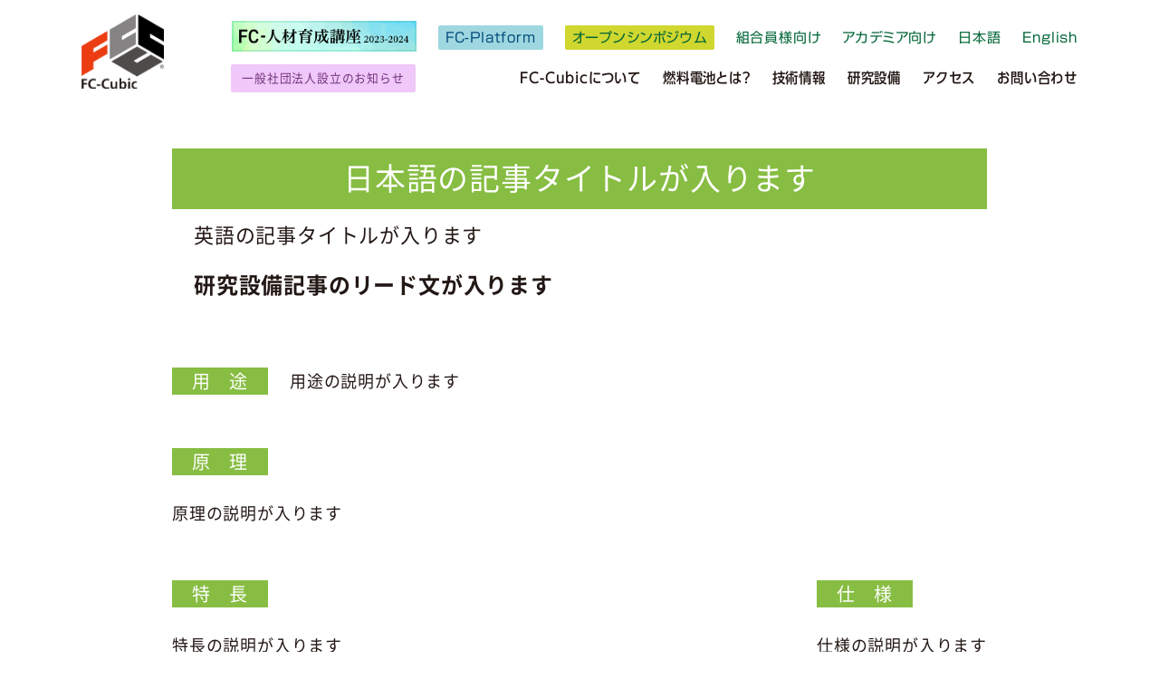

--- FILE ---
content_type: text/html; charset=UTF-8
request_url: https://www.fc-cubic.or.jp/research-facilities/%E3%82%AF%E3%83%AD%E3%82%B9%E3%82%BB%E3%82%AF%E3%82%B7%E3%83%A7%E3%83%B3%E3%83%9D%E3%83%AA%E3%83%83%E3%82%B7%E3%83%A3/
body_size: 7517
content:
<!DOCTYPE html>
<html dir="ltr" lang="ja">

<head>

  <meta charset="UTF-8">
<meta http-equiv="X-UA-Compatible" content="IE=edge" />
<meta name="viewport" content="width=device-width, initial-scale=1.0" />
<meta name="format-detection" content="telephone=no" />
<link rel="shortcut icon" href="https://www.fc-cubic.or.jp/wp/wp-content/themes/fucubic/assets/images/favicon/favicon.ico">
<link rel="apple-touch-icon" href="https://www.fc-cubic.or.jp/wp/wp-content/themes/fucubic/assets/images/favicon/apple-touch-icon.png">
<link rel="icon" type="image/png" href="https://www.fc-cubic.or.jp/wp/wp-content/themes/fucubic/assets/images/favicon/android-chrome-192x192.png">

<script type="text/javascript" src="//webfonts.xserver.jp/js/xserver.js"></script>

<link rel="stylesheet" href="https://www.fc-cubic.or.jp/wp/wp-content/themes/fucubic/assets/css/style.css?1763095404" />


<title>クロスセクションポリッシャー | 燃料電池 固体高分子形 PEFC</title>

		<!-- All in One SEO 4.7.3 - aioseo.com -->
		<meta name="robots" content="max-image-preview:large" />
		<link rel="canonical" href="https://www.fc-cubic.or.jp/research-facilities/%e3%82%af%e3%83%ad%e3%82%b9%e3%82%bb%e3%82%af%e3%82%b7%e3%83%a7%e3%83%b3%e3%83%9d%e3%83%aa%e3%83%83%e3%82%b7%e3%83%a3/" />
		<meta name="generator" content="All in One SEO (AIOSEO) 4.7.3" />

		<!-- Global site tag (gtag.js) - Google Analytics -->
<script async src="https://www.googletagmanager.com/gtag/js?id=UA-25206295-1"></script>
<script>
window.dataLayer = window.dataLayer || [];
function gtag(){dataLayer.push(arguments);}
gtag('js', new Date());

gtag('config', 'UA-25206295-1');
</script>
		<meta name="twitter:card" content="summary" />
		<meta name="twitter:site" content="@FC3_open_com" />
		<meta name="twitter:title" content="クロスセクションポリッシャー | 技術研究組合 FC-Cubic" />
		<meta name="twitter:creator" content="@FC3_open_com" />
		<meta name="google" content="nositelinkssearchbox" />
		<script type="application/ld+json" class="aioseo-schema">
			{"@context":"https:\/\/schema.org","@graph":[{"@type":"BreadcrumbList","@id":"https:\/\/www.fc-cubic.or.jp\/research-facilities\/%e3%82%af%e3%83%ad%e3%82%b9%e3%82%bb%e3%82%af%e3%82%b7%e3%83%a7%e3%83%b3%e3%83%9d%e3%83%aa%e3%83%83%e3%82%b7%e3%83%a3\/#breadcrumblist","itemListElement":[{"@type":"ListItem","@id":"https:\/\/www.fc-cubic.or.jp\/#listItem","position":1,"name":"\u5bb6","item":"https:\/\/www.fc-cubic.or.jp\/","nextItem":"https:\/\/www.fc-cubic.or.jp\/research-facilities\/%e3%82%af%e3%83%ad%e3%82%b9%e3%82%bb%e3%82%af%e3%82%b7%e3%83%a7%e3%83%b3%e3%83%9d%e3%83%aa%e3%83%83%e3%82%b7%e3%83%a3\/#listItem"},{"@type":"ListItem","@id":"https:\/\/www.fc-cubic.or.jp\/research-facilities\/%e3%82%af%e3%83%ad%e3%82%b9%e3%82%bb%e3%82%af%e3%82%b7%e3%83%a7%e3%83%b3%e3%83%9d%e3%83%aa%e3%83%83%e3%82%b7%e3%83%a3\/#listItem","position":2,"name":"\u30af\u30ed\u30b9\u30bb\u30af\u30b7\u30e7\u30f3\u30dd\u30ea\u30c3\u30b7\u30e3\u30fc","previousItem":"https:\/\/www.fc-cubic.or.jp\/#listItem"}]},{"@type":"Organization","@id":"https:\/\/www.fc-cubic.or.jp\/#organization","name":"\u6280\u8853\u7814\u7a76\u7d44\u5408 FC-Cubic","description":"\u71c3\u6599\u96fb\u6c60 \u56fa\u4f53\u9ad8\u5206\u5b50\u5f62 PEFC","url":"https:\/\/www.fc-cubic.or.jp\/","sameAs":["https:\/\/twitter.com\/FC3_open_com","https:\/\/www.youtube.com\/channel\/UCfQSr-3t-R1TLfGndcWZO-A"]},{"@type":"WebPage","@id":"https:\/\/www.fc-cubic.or.jp\/research-facilities\/%e3%82%af%e3%83%ad%e3%82%b9%e3%82%bb%e3%82%af%e3%82%b7%e3%83%a7%e3%83%b3%e3%83%9d%e3%83%aa%e3%83%83%e3%82%b7%e3%83%a3\/#webpage","url":"https:\/\/www.fc-cubic.or.jp\/research-facilities\/%e3%82%af%e3%83%ad%e3%82%b9%e3%82%bb%e3%82%af%e3%82%b7%e3%83%a7%e3%83%b3%e3%83%9d%e3%83%aa%e3%83%83%e3%82%b7%e3%83%a3\/","name":"\u30af\u30ed\u30b9\u30bb\u30af\u30b7\u30e7\u30f3\u30dd\u30ea\u30c3\u30b7\u30e3\u30fc | \u6280\u8853\u7814\u7a76\u7d44\u5408 FC-Cubic","inLanguage":"ja","isPartOf":{"@id":"https:\/\/www.fc-cubic.or.jp\/#website"},"breadcrumb":{"@id":"https:\/\/www.fc-cubic.or.jp\/research-facilities\/%e3%82%af%e3%83%ad%e3%82%b9%e3%82%bb%e3%82%af%e3%82%b7%e3%83%a7%e3%83%b3%e3%83%9d%e3%83%aa%e3%83%83%e3%82%b7%e3%83%a3\/#breadcrumblist"},"image":{"@type":"ImageObject","url":"https:\/\/www.fc-cubic.or.jp\/wp\/wp-content\/uploads\/2021\/11\/1b66bed033346f401e258017652bcfca-scaled-e1689227034466.jpg","@id":"https:\/\/www.fc-cubic.or.jp\/research-facilities\/%e3%82%af%e3%83%ad%e3%82%b9%e3%82%bb%e3%82%af%e3%82%b7%e3%83%a7%e3%83%b3%e3%83%9d%e3%83%aa%e3%83%83%e3%82%b7%e3%83%a3\/#mainImage","width":454,"height":395},"primaryImageOfPage":{"@id":"https:\/\/www.fc-cubic.or.jp\/research-facilities\/%e3%82%af%e3%83%ad%e3%82%b9%e3%82%bb%e3%82%af%e3%82%b7%e3%83%a7%e3%83%b3%e3%83%9d%e3%83%aa%e3%83%83%e3%82%b7%e3%83%a3\/#mainImage"},"datePublished":"2021-11-09T14:44:08+09:00","dateModified":"2023-07-13T14:44:06+09:00"},{"@type":"WebSite","@id":"https:\/\/www.fc-cubic.or.jp\/#website","url":"https:\/\/www.fc-cubic.or.jp\/","name":"\u6280\u8853\u7814\u7a76\u7d44\u5408 FC-Cubic","description":"\u71c3\u6599\u96fb\u6c60 \u56fa\u4f53\u9ad8\u5206\u5b50\u5f62 PEFC","inLanguage":"ja","publisher":{"@id":"https:\/\/www.fc-cubic.or.jp\/#organization"}}]}
		</script>
		<!-- All in One SEO -->

<link rel="alternate" title="oEmbed (JSON)" type="application/json+oembed" href="https://www.fc-cubic.or.jp/wp-json/oembed/1.0/embed?url=https%3A%2F%2Fwww.fc-cubic.or.jp%2Fresearch-facilities%2F%25e3%2582%25af%25e3%2583%25ad%25e3%2582%25b9%25e3%2582%25bb%25e3%2582%25af%25e3%2582%25b7%25e3%2583%25a7%25e3%2583%25b3%25e3%2583%259d%25e3%2583%25aa%25e3%2583%2583%25e3%2582%25b7%25e3%2583%25a3%2F" />
<link rel="alternate" title="oEmbed (XML)" type="text/xml+oembed" href="https://www.fc-cubic.or.jp/wp-json/oembed/1.0/embed?url=https%3A%2F%2Fwww.fc-cubic.or.jp%2Fresearch-facilities%2F%25e3%2582%25af%25e3%2583%25ad%25e3%2582%25b9%25e3%2582%25bb%25e3%2582%25af%25e3%2582%25b7%25e3%2583%25a7%25e3%2583%25b3%25e3%2583%259d%25e3%2583%25aa%25e3%2583%2583%25e3%2582%25b7%25e3%2583%25a3%2F&#038;format=xml" />
<style id='wp-img-auto-sizes-contain-inline-css'>
img:is([sizes=auto i],[sizes^="auto," i]){contain-intrinsic-size:3000px 1500px}
/*# sourceURL=wp-img-auto-sizes-contain-inline-css */
</style>
<style id='classic-theme-styles-inline-css'>
/*! This file is auto-generated */
.wp-block-button__link{color:#fff;background-color:#32373c;border-radius:9999px;box-shadow:none;text-decoration:none;padding:calc(.667em + 2px) calc(1.333em + 2px);font-size:1.125em}.wp-block-file__button{background:#32373c;color:#fff;text-decoration:none}
/*# sourceURL=/wp-includes/css/classic-themes.min.css */
</style>
<link rel="https://api.w.org/" href="https://www.fc-cubic.or.jp/wp-json/" /><link rel="alternate" title="JSON" type="application/json" href="https://www.fc-cubic.or.jp/wp-json/wp/v2/research-facilities/212" />
<style id='global-styles-inline-css'>
:root{--wp--preset--aspect-ratio--square: 1;--wp--preset--aspect-ratio--4-3: 4/3;--wp--preset--aspect-ratio--3-4: 3/4;--wp--preset--aspect-ratio--3-2: 3/2;--wp--preset--aspect-ratio--2-3: 2/3;--wp--preset--aspect-ratio--16-9: 16/9;--wp--preset--aspect-ratio--9-16: 9/16;--wp--preset--color--black: #000000;--wp--preset--color--cyan-bluish-gray: #abb8c3;--wp--preset--color--white: #ffffff;--wp--preset--color--pale-pink: #f78da7;--wp--preset--color--vivid-red: #cf2e2e;--wp--preset--color--luminous-vivid-orange: #ff6900;--wp--preset--color--luminous-vivid-amber: #fcb900;--wp--preset--color--light-green-cyan: #7bdcb5;--wp--preset--color--vivid-green-cyan: #00d084;--wp--preset--color--pale-cyan-blue: #8ed1fc;--wp--preset--color--vivid-cyan-blue: #0693e3;--wp--preset--color--vivid-purple: #9b51e0;--wp--preset--gradient--vivid-cyan-blue-to-vivid-purple: linear-gradient(135deg,rgb(6,147,227) 0%,rgb(155,81,224) 100%);--wp--preset--gradient--light-green-cyan-to-vivid-green-cyan: linear-gradient(135deg,rgb(122,220,180) 0%,rgb(0,208,130) 100%);--wp--preset--gradient--luminous-vivid-amber-to-luminous-vivid-orange: linear-gradient(135deg,rgb(252,185,0) 0%,rgb(255,105,0) 100%);--wp--preset--gradient--luminous-vivid-orange-to-vivid-red: linear-gradient(135deg,rgb(255,105,0) 0%,rgb(207,46,46) 100%);--wp--preset--gradient--very-light-gray-to-cyan-bluish-gray: linear-gradient(135deg,rgb(238,238,238) 0%,rgb(169,184,195) 100%);--wp--preset--gradient--cool-to-warm-spectrum: linear-gradient(135deg,rgb(74,234,220) 0%,rgb(151,120,209) 20%,rgb(207,42,186) 40%,rgb(238,44,130) 60%,rgb(251,105,98) 80%,rgb(254,248,76) 100%);--wp--preset--gradient--blush-light-purple: linear-gradient(135deg,rgb(255,206,236) 0%,rgb(152,150,240) 100%);--wp--preset--gradient--blush-bordeaux: linear-gradient(135deg,rgb(254,205,165) 0%,rgb(254,45,45) 50%,rgb(107,0,62) 100%);--wp--preset--gradient--luminous-dusk: linear-gradient(135deg,rgb(255,203,112) 0%,rgb(199,81,192) 50%,rgb(65,88,208) 100%);--wp--preset--gradient--pale-ocean: linear-gradient(135deg,rgb(255,245,203) 0%,rgb(182,227,212) 50%,rgb(51,167,181) 100%);--wp--preset--gradient--electric-grass: linear-gradient(135deg,rgb(202,248,128) 0%,rgb(113,206,126) 100%);--wp--preset--gradient--midnight: linear-gradient(135deg,rgb(2,3,129) 0%,rgb(40,116,252) 100%);--wp--preset--font-size--small: 13px;--wp--preset--font-size--medium: 20px;--wp--preset--font-size--large: 36px;--wp--preset--font-size--x-large: 42px;--wp--preset--spacing--20: 0.44rem;--wp--preset--spacing--30: 0.67rem;--wp--preset--spacing--40: 1rem;--wp--preset--spacing--50: 1.5rem;--wp--preset--spacing--60: 2.25rem;--wp--preset--spacing--70: 3.38rem;--wp--preset--spacing--80: 5.06rem;--wp--preset--shadow--natural: 6px 6px 9px rgba(0, 0, 0, 0.2);--wp--preset--shadow--deep: 12px 12px 50px rgba(0, 0, 0, 0.4);--wp--preset--shadow--sharp: 6px 6px 0px rgba(0, 0, 0, 0.2);--wp--preset--shadow--outlined: 6px 6px 0px -3px rgb(255, 255, 255), 6px 6px rgb(0, 0, 0);--wp--preset--shadow--crisp: 6px 6px 0px rgb(0, 0, 0);}:where(.is-layout-flex){gap: 0.5em;}:where(.is-layout-grid){gap: 0.5em;}body .is-layout-flex{display: flex;}.is-layout-flex{flex-wrap: wrap;align-items: center;}.is-layout-flex > :is(*, div){margin: 0;}body .is-layout-grid{display: grid;}.is-layout-grid > :is(*, div){margin: 0;}:where(.wp-block-columns.is-layout-flex){gap: 2em;}:where(.wp-block-columns.is-layout-grid){gap: 2em;}:where(.wp-block-post-template.is-layout-flex){gap: 1.25em;}:where(.wp-block-post-template.is-layout-grid){gap: 1.25em;}.has-black-color{color: var(--wp--preset--color--black) !important;}.has-cyan-bluish-gray-color{color: var(--wp--preset--color--cyan-bluish-gray) !important;}.has-white-color{color: var(--wp--preset--color--white) !important;}.has-pale-pink-color{color: var(--wp--preset--color--pale-pink) !important;}.has-vivid-red-color{color: var(--wp--preset--color--vivid-red) !important;}.has-luminous-vivid-orange-color{color: var(--wp--preset--color--luminous-vivid-orange) !important;}.has-luminous-vivid-amber-color{color: var(--wp--preset--color--luminous-vivid-amber) !important;}.has-light-green-cyan-color{color: var(--wp--preset--color--light-green-cyan) !important;}.has-vivid-green-cyan-color{color: var(--wp--preset--color--vivid-green-cyan) !important;}.has-pale-cyan-blue-color{color: var(--wp--preset--color--pale-cyan-blue) !important;}.has-vivid-cyan-blue-color{color: var(--wp--preset--color--vivid-cyan-blue) !important;}.has-vivid-purple-color{color: var(--wp--preset--color--vivid-purple) !important;}.has-black-background-color{background-color: var(--wp--preset--color--black) !important;}.has-cyan-bluish-gray-background-color{background-color: var(--wp--preset--color--cyan-bluish-gray) !important;}.has-white-background-color{background-color: var(--wp--preset--color--white) !important;}.has-pale-pink-background-color{background-color: var(--wp--preset--color--pale-pink) !important;}.has-vivid-red-background-color{background-color: var(--wp--preset--color--vivid-red) !important;}.has-luminous-vivid-orange-background-color{background-color: var(--wp--preset--color--luminous-vivid-orange) !important;}.has-luminous-vivid-amber-background-color{background-color: var(--wp--preset--color--luminous-vivid-amber) !important;}.has-light-green-cyan-background-color{background-color: var(--wp--preset--color--light-green-cyan) !important;}.has-vivid-green-cyan-background-color{background-color: var(--wp--preset--color--vivid-green-cyan) !important;}.has-pale-cyan-blue-background-color{background-color: var(--wp--preset--color--pale-cyan-blue) !important;}.has-vivid-cyan-blue-background-color{background-color: var(--wp--preset--color--vivid-cyan-blue) !important;}.has-vivid-purple-background-color{background-color: var(--wp--preset--color--vivid-purple) !important;}.has-black-border-color{border-color: var(--wp--preset--color--black) !important;}.has-cyan-bluish-gray-border-color{border-color: var(--wp--preset--color--cyan-bluish-gray) !important;}.has-white-border-color{border-color: var(--wp--preset--color--white) !important;}.has-pale-pink-border-color{border-color: var(--wp--preset--color--pale-pink) !important;}.has-vivid-red-border-color{border-color: var(--wp--preset--color--vivid-red) !important;}.has-luminous-vivid-orange-border-color{border-color: var(--wp--preset--color--luminous-vivid-orange) !important;}.has-luminous-vivid-amber-border-color{border-color: var(--wp--preset--color--luminous-vivid-amber) !important;}.has-light-green-cyan-border-color{border-color: var(--wp--preset--color--light-green-cyan) !important;}.has-vivid-green-cyan-border-color{border-color: var(--wp--preset--color--vivid-green-cyan) !important;}.has-pale-cyan-blue-border-color{border-color: var(--wp--preset--color--pale-cyan-blue) !important;}.has-vivid-cyan-blue-border-color{border-color: var(--wp--preset--color--vivid-cyan-blue) !important;}.has-vivid-purple-border-color{border-color: var(--wp--preset--color--vivid-purple) !important;}.has-vivid-cyan-blue-to-vivid-purple-gradient-background{background: var(--wp--preset--gradient--vivid-cyan-blue-to-vivid-purple) !important;}.has-light-green-cyan-to-vivid-green-cyan-gradient-background{background: var(--wp--preset--gradient--light-green-cyan-to-vivid-green-cyan) !important;}.has-luminous-vivid-amber-to-luminous-vivid-orange-gradient-background{background: var(--wp--preset--gradient--luminous-vivid-amber-to-luminous-vivid-orange) !important;}.has-luminous-vivid-orange-to-vivid-red-gradient-background{background: var(--wp--preset--gradient--luminous-vivid-orange-to-vivid-red) !important;}.has-very-light-gray-to-cyan-bluish-gray-gradient-background{background: var(--wp--preset--gradient--very-light-gray-to-cyan-bluish-gray) !important;}.has-cool-to-warm-spectrum-gradient-background{background: var(--wp--preset--gradient--cool-to-warm-spectrum) !important;}.has-blush-light-purple-gradient-background{background: var(--wp--preset--gradient--blush-light-purple) !important;}.has-blush-bordeaux-gradient-background{background: var(--wp--preset--gradient--blush-bordeaux) !important;}.has-luminous-dusk-gradient-background{background: var(--wp--preset--gradient--luminous-dusk) !important;}.has-pale-ocean-gradient-background{background: var(--wp--preset--gradient--pale-ocean) !important;}.has-electric-grass-gradient-background{background: var(--wp--preset--gradient--electric-grass) !important;}.has-midnight-gradient-background{background: var(--wp--preset--gradient--midnight) !important;}.has-small-font-size{font-size: var(--wp--preset--font-size--small) !important;}.has-medium-font-size{font-size: var(--wp--preset--font-size--medium) !important;}.has-large-font-size{font-size: var(--wp--preset--font-size--large) !important;}.has-x-large-font-size{font-size: var(--wp--preset--font-size--x-large) !important;}
/*# sourceURL=global-styles-inline-css */
</style>
</head>

<body class="wp-singular research-facilities-template-default single single-research-facilities postid-212 wp-theme-fucubic research-facilities" id="212">

    <div class="wrapper">

    <header class="l-header" id="js-header" role="banner">
  <div class="l-header__inner">
    <h1 class="l-header__title">
      <a href="https://www.fc-cubic.or.jp/">
        <img src="https://www.fc-cubic.or.jp/wp/wp-content/themes/fucubic/assets/images/common/header-logo.svg" alt="技術研究組合 FC-Cubic">
      </a>
    </h1>
    <div class="l-header__nav-pc">
      <div class="l-header__head">
        <ul>
          <li class="h-development"><a href="https://ikusei.fc-cubic-event.jp/" target="_blank" rel="noopener noreferrer"><img src="https://www.fc-cubic.or.jp/wp/wp-content/themes/fucubic/assets/images/top/banner_600×100px.png" width="204" height="34" alt="FC-人材育成講座2023-2024"/></a></li>
          <li class="h-platform"><a href="https://pf.fc-cubic-event.jp/" target="_blank" rel="noopener noreferrer">FC-Platform</a></li>
          <li class="h-symposium"><a href="https://fc-cubic-event.jp/" target="_blank" rel="noopener noreferrer">オープンシンポジウム</a></li>
          <li><a href="https://www.fc-cubic.or.jp/login">組合員様向け</a></li>
          <li><a href="https://www.fc-cubic.or.jp/academia">アカデミア向け</a></li>

          <!---->
            
            <li style="text-align:center;"><a href="https://www.fc-cubic.or.jp/">日本語</a></li><li style="text-align:center;"><a href="https://www.fc-cubic.or.jp/en">English</a></li>
        </ul>
      </div>
      <div class="l-header__foot">
          <p class="foot_info"><a href="https://www.fc-cubic.or.jp/establishment">一般社団法人設立のお知らせ</a></p>
        <nav>
          <ul>
            <li><a href="https://www.fc-cubic.or.jp/about-fccubic" title="FC-Cubicについて">FC-Cubicについて</a></li>
            <li><a href="https://www.fc-cubic.or.jp/about-fuelcells" title="燃料電池とは">燃料電池とは？</a></li>
            <li><a href="https://www.fc-cubic.or.jp/technical-info/" title="技術情報">技術情報</a></li>
            <li><a href="https://www.fc-cubic.or.jp/research-facilities/" title="研究設備">研究設備</a></li>
            <li><a href="https://www.fc-cubic.or.jp/access" title="アクセス">アクセス</a></li>
            <li><a href="https://www.fc-cubic.or.jp/contact" title="お問い合わせ">お問い合わせ</a></li>
          </ul>
        </nav>
      </div>
    </div>
  </div>
  <button class="u-pc -md c-hamburger js-openButton" type="button" aria-expanded="false">
    <span></span><span></span><span></span><span class="u-visually-hidden">スクリーンリーダーのテキスト</span>
  </button>

  <div class="l-header__sp" id="js-gnav">
    <div class="l-header__nav-sp">
      <ul class="l-header__nav-item">
        <ul class="l-header__nav-item--primary">

        <!---->
            
            <li style="text-align:center;"><a href="https://www.fc-cubic.or.jp/">日本語</a></li><li style="text-align:center;"><a href="https://www.fc-cubic.or.jp/en">English</a></li>
        </ul>
        <ul class="l-header__nav-item--secondary">
          <li><a href="https://www.fc-cubic.or.jp/login">組合員様向け</a></li>
          <li><a href="https://www.fc-cubic.or.jp/academia">アカデミア向け</a></li>
        </ul>
        <ul class="l-header__nav-item--tertiary">
          <li><a href="https://www.fc-cubic.or.jp/about-fccubic" title="FC-Cubicについて">FC-Cubicについて</a></li>
          <li><a href="https://www.fc-cubic.or.jp/about-fuelcells" title="燃料電池とは">燃料電池とは？</a></li>
          <li><a href="https://www.fc-cubic.or.jp/technical-info/" title="技術情報">技術情報</a></li>
          <li><a href="https://www.fc-cubic.or.jp/research-facilities/" title="研究設備">研究設備</a></li>
          <li><a href="https://www.fc-cubic.or.jp/access" title="アクセス">アクセス</a></li>
          <li><a href="https://www.fc-cubic.or.jp/contact" title="お問い合わせ">お問い合わせ</a></li>
        </ul>
        <li class="h-development"><a href="https://ikusei.fc-cubic-event.jp/" target="_blank" rel="noopener noreferrer">FC-人材育成講座2023-2024</a></li>
        <li class="h-platform"><a href="https://pf.fc-cubic-event.jp/" target="_blank" rel="noopener noreferrer">FC-Platform</a></li>
        <li class="h-symposium"><a href="https://fc-cubic-event.jp/" target="_blank" rel="noopener noreferrer">オープンシンポジウム</a></li>
      </ul>
    </div>
  </div>
</header>

    <main class="main" role="main">

      <div class="l-container">

        <div class="l-block p-research-facilities-list-block">

          
              <article class="p-research-facilities-post-block__article">
                <div class="p-research-facilities-post-block__header">
                  <h2 class="p-research-facilities-post-block__title -ja">日本語の記事タイトルが入ります</h2>

                                      <p class="p-research-facilities-post-block__title -en">英語の記事タイトルが入ります</p>
                  
                                      <p class="p-research-facilities-post-block__lead">研究設備記事のリード文が入ります</p>
                                  </div>

                <div class="p-research-facilities-post-block__body">
                  <div class="l-flex -left -side-md -middle-md -vertical p-research-facilities-post-block__unit">
                    <div class="u-mb16 u-mb0-md p-research-facilities-post-block__term"><p>用　途</p></div>
                    <div class="p-research-facilities-post-block__description">
                      <p>用途の説明が入ります</p>
                    </div>
                  </div>

                                    <div class="p-research-facilities-post-block__unit">
                    <div class="p-research-facilities-post-block__term -primary">
                      <p>原　理</p>
                    </div>
                    <div class="p-research-facilities-post-block__wysiwyg  u-clearfix">
                      <p>原理の説明が入ります</p>
                    </div>
                  </div>
                  
                  
                  <div class="p-research-facilities-post-block__unit">
                    <div                     class="l-flex -left -side-md -vertical -justify"
                    >
                      <div class="p-research-facilities-post-block__unit-primary">
                                              <div>
                          <div class="p-research-facilities-post-block__term -primary">
                            <p>特　長</p>
                          </div>
                          <div class="p-research-facilities-post-block__wysiwyg u-clearfix">
                            <p><p>特長の説明が入ります</p>
</p>
                          </div>
                        </div>
                        
                      </div>

                                                <div class="p-research-facilities-post-block__unit-secondary">
                          <div class="">
                            <div class="p-research-facilities-post-block__term -primary">
                              <p>仕　様</p>
                            </div>
                            <div class="p-research-facilities-post-block__wysiwyg u-clearfix">
                              <p><p>仕様の説明が入ります</p>
</p>
                            </div>
                          </div>
                        </div>
                                                </div>

                    </div>

                                    <div class="p-research-facilities-post-block__unit">
                    <div class="l-flex -left -side-md -vertical -middle-md p-research-facilities-post-block__list">
                      <div class="u-mb16 u-mb0-md p-research-facilities-post-block__term">
                        <p>活用事例</p>
                      </div>
                      <div class="p-research-facilities-post-block__heading">
                        <p>活用事例のタイトルが入ります</p>
                      </div>
                    </div>
                    <div class="p-research-facilities-post-block__wysiwyg  u-clearfix">
                      <p>活用事例の説明が入ります</p>
                    </div>
                  </div>
                  
                </div>

              </article>

            
            
          
        </div>

      </div>
      <!-- l-container -->

    </main>

    <footer id="footer" class="l-footer" role="contentinfo">
  <div class="c-page-top" id="js-pageTop">
    <a class="c-page-top__img" href="#">
      <img class="c-page-top__img -pc" src="https://www.fc-cubic.or.jp/wp/wp-content/themes/fucubic/assets/images/common/page-top_pc.svg?1637570073" />
      <img class="c-page-top__img -sp" src="https://www.fc-cubic.or.jp/wp/wp-content/themes/fucubic/assets/images/common/page-top_sp.svg" />
    </a>
  </div>
  <div class="l-footer__head">
    <h2 class="l-footer__title">
      <a href="https://www.fc-cubic.or.jp/"><img src="https://www.fc-cubic.or.jp/wp/wp-content/themes/fucubic/assets/images/common/footer-logo.svg?1637830256" alt="" /></a>
    </h2>
    <div class="l-footer__nav-pc l-footer_order1-sp">
      <nav class="l-footer__nav-body-pc">
        <div>
          <h3 class="l-footer__nav-title"><span>■</span><a href="https://www.fc-cubic.or.jp/about-fccubic">FC-Cubicとは</a></h3>
          <ul>
            <li><a href="https://www.fc-cubic.or.jp/greeting">理事長あいさつ</a></li>
            <li><a href="https://www.fc-cubic.or.jp/organization">組合体制</a></li>
            <li><a href="https://www.fc-cubic.or.jp/business">事業内容</a></li>
            <li><a href="https://www.fc-cubic.or.jp/results">研究成果</a></li>
            <li><a href="https://www.fc-cubic.or.jp/public">公的研究費の管理・監査体制</a></li>
            <li><a href="https://www.fc-cubic.or.jp/inquiry">研究不正に関する告発相談窓口</a></li>
            <li><a href="https://www.fc-cubic.or.jp/offer">公募・採用情報</a></li>
            <li><a href="https://www.fc-cubic.or.jp/access">交通アクセス</a></li>
            <li><a href="https://www.fc-cubic.or.jp/news">お知らせ</a></li>
            <!-- <li><a href="https://www.fc-cubic.or.jp/news">お知らせ</a></li> -->
          </ul>
        </div>
        <div>
          <h3 class="l-footer__nav-title"><span>■</span><a href="https://www.fc-cubic.or.jp/about-fuelcells">燃料電池とは</a></h3>
          <ul>
            <li><a href="https://www.fc-cubic.or.jp/about-fuelcells">燃料電池とは？</a></li>
          </ul>
        </div>
        <div>
          <h3 class="l-footer__nav-title"><span>■</span><a href="https://www.fc-cubic.or.jp/technical-info/">技術情報</a></h3>
          <ul>
            <li><a href="https://www.fc-cubic.or.jp/technical-info/#a-878">MEA評価</a></li>
            <li><a href="https://www.fc-cubic.or.jp/technical-info/#a-880">燃料電池性能解析</a></li>
            <li><a href="https://www.fc-cubic.or.jp/technical-info/#a-881">物性・特性評価</a></li>
            <li><a href="https://www.fc-cubic.or.jp/technical-info/#a-882">新型FC-Cubic評価セル</a></li>
            <li><a href="https://www.fc-cubic.or.jp/technical-info/#a-883">研究ツールノウハウ</a></li>
          </ul>
        </div>
        <div>
          <h3 class="l-footer__nav-title"><span>■</span>
          <a href="https://www.fc-cubic.or.jp/research-facilities/">研究設備</a>
        </h3>
          <ul>
            <li><a href="https://www.fc-cubic.or.jp/research-facilities/#a-creation">MEA作製</a></li>
            <li><a href="https://www.fc-cubic.or.jp/research-facilities/#a-ink">インク物質計測</a></li>
            <li><a href="https://www.fc-cubic.or.jp/research-facilities/#a-evaluation">発電試験・<br>電気化学評価</a></li>
            <li><a href="https://www.fc-cubic.or.jp/research-facilities/#a-analysis">排気・排水分析</a></li>
            <li><a href="https://www.fc-cubic.or.jp/research-facilities/#a-observation">MEA全般観察</a></li>
            <li><a href="https://www.fc-cubic.or.jp/research-facilities/#a-special">特性計測</a></li>
          </ul>
        </div>
        <div>
          <h3 class="l-footer__nav-title"><span>■</span><a href="https://www.fc-cubic.or.jp/login">組合員様向け</a></h3>
        </div>
        <div class="l-flex -vertical">
          <h3 class="l-footer__nav-title"><span>■</span><a href="https://www.fc-cubic.or.jp/academia">アカデミア向け</a></h3>
          <ul class="u-auto-top u-pt0">
            <li><a href="https://www.fc-cubic.or.jp/privacy-policy">個人情報保護方針</a></li>
            <li><a href="https://www.fc-cubic.or.jp/contact">お問い合わせ</a></li>
          </ul>
        </div>
      </nav>
    </div>
  </div>
  <div class="l-footer__foot">
    <div class="l-footer__nav-sp">
      <nav class="l-footer__nav-body-sp">
        <ul class="">
          <li><a href="https://www.fc-cubic.or.jp/privacy-policy">個人情報保護方針</a></li>
          <li><a href="https://www.fc-cubic.or.jp/contact">お問い合わせ</a></li>
        </ul>
      </nav>
    </div>

    <div class="l-footer__copy">
      <p>© FC-Cubic All rights reserved.</p>
    </div>
  </div>
</footer>
  <!-- footer-->

  </div>
  <!-- wrapper-->

</body>

<script src="//code.jquery.com/jquery-3.6.0.min.js" integrity="sha256-/xUj+3OJU5yExlq6GSYGSHk7tPXikynS7ogEvDej/m4=" crossorigin="anonymous"></script>
<script src="https://www.fc-cubic.or.jp/wp/wp-content/themes/fucubic/assets/js/lib/fitie-master/fitie.js"></script>
<script src="https://www.fc-cubic.or.jp/wp/wp-content/themes/fucubic/assets/js/main.js?1661907018"></script>
<script src="//cdnjs.cloudflare.com/ajax/libs/image-map-resizer/1.0.10/js/imageMapResizer.min.js"></script>
<script>
  imageMapResize();
</script>
<script type="speculationrules">
{"prefetch":[{"source":"document","where":{"and":[{"href_matches":"/*"},{"not":{"href_matches":["/wp/wp-*.php","/wp/wp-admin/*","/wp/wp-content/uploads/*","/wp/wp-content/*","/wp/wp-content/plugins/*","/wp/wp-content/themes/fucubic/*","/*\\?(.+)"]}},{"not":{"selector_matches":"a[rel~=\"nofollow\"]"}},{"not":{"selector_matches":".no-prefetch, .no-prefetch a"}}]},"eagerness":"conservative"}]}
</script>
    <script type="text/javascript">
        jQuery(document).ready(function ($) {

            for (let i = 0; i < document.forms.length; ++i) {
                let form = document.forms[i];
				if ($(form).attr("method") != "get") { $(form).append('<input type="hidden" name="DRzgnI" value="wiue[0" />'); }
if ($(form).attr("method") != "get") { $(form).append('<input type="hidden" name="ACShtsrPjmuXZ" value="c.5GDOk" />'); }
            }

            $(document).on('submit', 'form', function () {
				if ($(this).attr("method") != "get") { $(this).append('<input type="hidden" name="DRzgnI" value="wiue[0" />'); }
if ($(this).attr("method") != "get") { $(this).append('<input type="hidden" name="ACShtsrPjmuXZ" value="c.5GDOk" />'); }
                return true;
            });

            jQuery.ajaxSetup({
                beforeSend: function (e, data) {

                    if (data.type !== 'POST') return;

                    if (typeof data.data === 'object' && data.data !== null) {
						data.data.append("DRzgnI", "wiue[0");
data.data.append("ACShtsrPjmuXZ", "c.5GDOk");
                    }
                    else {
                        data.data = data.data + '&DRzgnI=wiue[0&ACShtsrPjmuXZ=c.5GDOk';
                    }
                }
            });

        });
    </script>
	
</html>


--- FILE ---
content_type: text/css
request_url: https://www.fc-cubic.or.jp/wp/wp-content/themes/fucubic/assets/css/style.css?1763095404
body_size: 33130
content:
@charset "UTF-8";

/* --------------------------------------------------------------
>>> TABLE OF CONTENTS:
----------------------------------------------------------------
# Foundation
  - Reset
  - Variables
  - Function
  - Mixin
  - Keyframes
  - Font
  - Base
# Layout
# Object
  - Component
  - Project
  - Javascript
  - Utility
# Page
# Lib
  - Slick
  - Bootstrap
# Wordpress
  - components
  - plugin

/* --------------------------------------------------------------
# Foundation
-------------------------------------------------------------- */

/*! destyle.css v2.0.2 | MIT License | https://github.com/nicolas-cusan/destyle.css */

/* Reset box-model and set borders */

/* ============================================ */
*,
::before,
::after {
  -webkit-box-sizing: border-box;
  border-style: solid;
  border-width: 0;
  box-sizing: border-box;
}

/* Document */

/* ============================================ */

/**
 * 1. Correct the line height in all browsers.
 * 2. Prevent adjustments of font size after orientation changes in iOS.
 * 3. Remove gray overlay on links for iOS.
 */
html {

  /* 1 */
  -webkit-text-size-adjust: 100%;

  /* 2 */
  -webkit-tap-highlight-color: transparent;
  line-height: 1.15;

  /* 3 */
}

/* Sections */

/* ============================================ */

/**
 * Remove the margin in all browsers.
 */
body {
  margin: 0;
}

/**
 * Render the `main` element consistently in IE.
 */
main {
  display: block;
}

/* Vertical rhythm */

/* ============================================ */
p,
table,
blockquote,
address,
pre,
iframe,
form,
figure,
dl {
  margin: 0;
}

/* Headings */

/* ============================================ */
h1,
h2,
h3,
h4,
h5,
h6 {
  font-size: inherit;
  font-weight: inherit;
  line-height: inherit;
  margin: 0;
}

/* Lists (enumeration) */

/* ============================================ */
ul,
ol {
  list-style: none;
  margin: 0;
  padding: 0;
}

ul,
li {
  list-style: none;
}

/* Lists (definition) */

/* ============================================ */
dt {
  font-weight: bold;
}

dd {
  margin-left: 0;
}

/* Grouping content */

/* ============================================ */

/**
 * 1. Add the correct box sizing in Firefox.
 * 2. Show the overflow in Edge and IE.
 */
hr {
  -webkit-box-sizing: content-box;

  /* 2 */
  border-top-width: 1px;
  box-sizing: content-box;
  clear: both;
  color: inherit;

  /* 1 */
  height: 0;
  margin: 0;

  /* 1 */
  overflow: visible;
}

/**
 * 1. Correct the inheritance and scaling of font size in all browsers.
 * 2. Correct the odd `em` font sizing in all browsers.
 */
pre {
  font-family: monospace, monospace;

  /* 1 */
  font-size: inherit;

  /* 2 */
}

address {
  font-style: inherit;
}

/* Text-level semantics */

/* ============================================ */

/**
 * Remove the gray background on active links in IE 10.
 */
a {
  background-color: transparent;
  color: inherit;
  text-decoration: none;
}

/**
 * 1. Remove the bottom border in Chrome 57-
 * 2. Add the correct text decoration in Chrome, Edge, IE, Opera, and Safari.
 */
abbr[title] {

  /* 2 */
  -webkit-text-decoration: underline dotted;
  text-decoration: underline;
  text-decoration: underline dotted;

  /* 2 */
}

/**
 * Add the correct font weight in Chrome, Edge, and Safari.
 */
b,
strong {
  font-weight: bolder;
}

/**
 * 1. Correct the inheritance and scaling of font size in all browsers.
 * 2. Correct the odd `em` font sizing in all browsers.
 */
code,
kbd,
samp {
  font-family: monospace, monospace;

  /* 1 */
  font-size: inherit;

  /* 2 */
}

/**
 * Add the correct font size in all browsers.
 */
small {
  font-size: 80%;
}

/**
 * Prevent `sub` and `sup` elements from affecting the line height in
 * all browsers.
 */
sub,
sup {
  font-size: 75%;
  line-height: 0;
  position: relative;
  vertical-align: baseline;
}

sub {
  bottom: -.25em;
}

sup {
  top: -.5em;
}

/* Embedded content */

/* ============================================ */

/**
 * Prevent vertical alignment issues.
 */
img,
embed,
object,
iframe {
  vertical-align: bottom;
}

/* Forms */

/* ============================================ */

/**
 * Reset form fields to make them styleable
 */
button,
input,
optgroup,
select,
textarea {
  -webkit-appearance: none;
  -moz-appearance: none;
  appearance: none;
  background: transparent;
  border-radius: 0;
  color: inherit;
  font: inherit;
  margin: 0;
  outline: 0;
  padding: 0;
  text-align: inherit;
  vertical-align: middle;
}

/**
 * Reset radio and checkbox appearance to preserve their look in iOS.
 */
[type="checkbox"] {
  -webkit-appearance: checkbox;
  -moz-appearance: checkbox;
  appearance: checkbox;
}

[type="radio"] {
  -webkit-appearance: radio;
  -moz-appearance: radio;
  appearance: radio;
}

/**
 * Show the overflow in IE.
 * 1. Show the overflow in Edge.
 */
button,
input {

  /* 1 */
  overflow: visible;
}

/**
 * Remove the inheritance of text transform in Edge, Firefox, and IE.
 * 1. Remove the inheritance of text transform in Firefox.
 */
button,
select {

  /* 1 */
  text-transform: none;
}

/**
 * Correct the inability to style clickable types in iOS and Safari.
 */
button,
[type="button"],
[type="reset"],
[type="submit"] {
  -webkit-appearance: none;
  -moz-appearance: none;
  appearance: none;
  cursor: pointer;
}

button[disabled],
[type="button"][disabled],
[type="reset"][disabled],
[type="submit"][disabled] {
  cursor: default;
}

/**
 * Remove the inner border and padding in Firefox.
 */
button::-moz-focus-inner,
[type="button"]::-moz-focus-inner,
[type="reset"]::-moz-focus-inner,
[type="submit"]::-moz-focus-inner {
  border-style: none;
  padding: 0;
}

/**
 * Restore the focus styles unset by the previous rule.
 */
button:-moz-focusring,
[type="button"]:-moz-focusring,
[type="reset"]:-moz-focusring,
[type="submit"]:-moz-focusring {
  outline: 1px dotted ButtonText;
}

/**
 * Remove arrow in IE10 & IE11
 */
select::-ms-expand {
  display: none;
}

/**
 * Remove padding
 */
option {
  padding: 0;
}

/**
 * Reset to invisible
 */
fieldset {
  margin: 0;
  min-width: 0;
  padding: 0;
}

/**
 * 1. Correct the text wrapping in Edge and IE.
 * 2. Correct the color inheritance from `fieldset` elements in IE.
 * 3. Remove the padding so developers are not caught out when they zero out
 *    `fieldset` elements in all browsers.
 */
legend {
  color: inherit;

  /* 2 */
  display: table;

  /* 1 */
  max-width: 100%;

  /* 1 */
  padding: 0;

  /* 3 */
  white-space: normal;

  /* 1 */
}

/**
 * Add the correct vertical alignment in Chrome, Firefox, and Opera.
 */
progress {
  vertical-align: baseline;
}

/**
 * Remove the default vertical scrollbar in IE 10+.
 */
textarea {
  overflow: auto;
}

/**
 * Correct the cursor style of increment and decrement buttons in Chrome.
 */
[type="number"]::-webkit-inner-spin-button,
[type="number"]::-webkit-outer-spin-button {
  height: auto;
}

/**
 * 1. Correct the outline style in Safari.
 */
[type="search"] {
  outline-offset: -2px;

  /* 1 */
}

/**
 * Remove the inner padding in Chrome and Safari on macOS.
 */
[type="search"]::-webkit-search-decoration {
  -webkit-appearance: none;
}

/**
 * 1. Correct the inability to style clickable types in iOS and Safari.
 * 2. Change font properties to `inherit` in Safari.
 */
::-webkit-file-upload-button {
  -webkit-appearance: button;

  /* 1 */
  font: inherit;

  /* 2 */
}

/**
 * Clickable labels
 */
label[for] {
  cursor: pointer;
}

/* Interactive */

/* ============================================ */

/*
 * Add the correct display in Edge, IE 10+, and Firefox.
 */
details {
  display: block;
}

/*
 * Add the correct display in all browsers.
 */
summary {
  display: list-item;
}

/*
 * Remove outline for editable content.
 */
[contenteditable] {
  outline: none;
}

/* Table */

/* ============================================ */
table {
  border-collapse: collapse;
  border-spacing: 0;
}

caption {
  text-align: left;
}

td,
th {
  padding: 0;
  vertical-align: top;
}

th {
  font-weight: bold;
  text-align: left;
}

/* Misc */

/* ============================================ */

/**
 * Add the correct display in IE 10+.
 */
template {
  display: none;
}

/**
 * Add the correct display in IE 10.
 */
[hidden] {
  display: none;
}

/* 追加 */

/* ============================================ */

/* iOSでのデフォルトスタイルをリセット */
input[type="submit"],
input[type="button"] {
  -webkit-box-sizing: content-box;
  -webkit-appearance: button;
  -moz-appearance: button;
  appearance: button;
  -webkit-box-sizing: border-box;
  border: none;
  border-radius: 0;
  box-sizing: border-box;
}

input[type="submit"]::-webkit-search-decoration,
input[type="button"]::-webkit-search-decoration {
  display: none;
}

input[type="submit"]:focus,
input[type="button"]:focus {
  outline-offset: -2px;
}

form table tr td input,
form table tr td select,
form table tr td textarea {
  -webkit-appearance: none;
  -moz-appearance: none;
  appearance: none;
  display: inline-block;
  font-family: inherit;
  font-size: inherit;
  outline: none;
  vertical-align: middle;
  width: 100%;
}

input[type="text"],
input[type="search"],
input[type="tel"],
input[type="url"],
input[type="email"],
input[type="password"],
input[type="datetime"],
select,
textarea {
  -webkit-transition: border .2s ease 0s, background-color .2s ease 0s;
  background: #fff;
  border: 1px solid #cdd6dd;
  border-radius: 3px;
  padding: 7px 0;
  transition: border .2s ease 0s, background-color .2s ease 0s;
}

.input[type="submit"] {
  -webkit-font-smoothing: antialiased;
  -moz-osx-font-smoothing: grayscale;
  -webkit-box-shadow: initial;
  -webkit-transition: all .5s ease 0s;
  background: inherit;
  border: 2px solid #083da5;
  border-radius: 5px;
  box-shadow: initial;
  color: #083da5;
  cursor: pointer;
  display: inline-block;
  font-size: 1.6rem;
  font-weight: 600;
  height: 35px;
  max-width: 250px;
  padding: initial;
  text-align: center;
  transition: all .5s ease 0s;
  vertical-align: middle;
  width: 100%;
}

@-webkit-keyframes skewanime {

  100% {
    left: -10%;

    /* 画面の見えていない左から右へ移動する終了地点 */
  }
}

@keyframes skewanime {

  100% {
    left: -10%;

    /* 画面の見えていない左から右へ移動する終了地点 */
  }
}

@-webkit-keyframes bg_anime1 {

  0% {
    -webkit-transform: scale(1);
    transform: scale(1);
  }

  100% {
    -webkit-transform: scale(1.1);
    transform: scale(1.1);
  }
}

@keyframes bg_anime1 {

  0% {
    -webkit-transform: scale(1);
    transform: scale(1);
  }

  100% {
    -webkit-transform: scale(1.1);
    transform: scale(1.1);
  }
}

/* fadeUp */
.fadeUp {
  -webkit-animation-name: fadeUpAnime;
  -webkit-animation-duration: 1.2s;
  -webkit-animation-fill-mode: forwards;
  animation-duration: 1.2s;
  animation-fill-mode: forwards;
  animation-name: fadeUpAnime;
  opacity: 0;
}

@-webkit-keyframes fadeUpAnime {

  from {
    -webkit-transform: translateY(100px);
    opacity: 0;
    transform: translateY(100px);
  }

  to {
    -webkit-transform: translateY(0);
    opacity: 1;
    transform: translateY(0);
  }
}

@keyframes fadeUpAnime {

  from {
    -webkit-transform: translateY(100px);
    opacity: 0;
    transform: translateY(100px);
  }

  to {
    -webkit-transform: translateY(0);
    opacity: 1;
    transform: translateY(0);
  }
}

/* スクロールをしたら出現する要素にはじめに透過0を指定　*/
.fadeUpTrigger {
  opacity: 0;
}

@-webkit-keyframes displayAnime {

  from {
    opacity: 0;
  }

  to {
    opacity: 1;
  }
}

@keyframes displayAnime {

  from {
    opacity: 0;
  }

  to {
    opacity: 1;
  }
}

@-webkit-keyframes zoomUp {

  0% {
    -webkit-transform: scale(1);
    transform: scale(1);
  }

  100% {
    -webkit-transform: scale(1.15);
    transform: scale(1.15);
  }
}

@keyframes zoomUp {

  0% {
    -webkit-transform: scale(1);
    transform: scale(1);
  }

  100% {
    -webkit-transform: scale(1.15);
    transform: scale(1.15);
  }
}

/*!  Google Fonts  */

/*!  Noto Sans JP */
@font-face {
  font-display: swap;
  src: url("../fonts/NotoSans/NotoSans-Thin.otf") format("opentype");
  src: url("../fonts/NotoSans/NotoSans-Thin.woff2") format("woff2"), url("../fonts/NotoSans/NotoSans-Thin.woff") format("woff");
  font-family: "Noto Sans JP";
  font-style: normal;
  font-weight: 100;
}

@font-face {
  font-display: swap;
  src: url("../fonts/NotoSans/NotoSans-Light.otf") format("opentype");
  src: url("../fonts/NotoSans/NotoSans-Light.woff2") format("woff2"), url("../fonts/NotoSans/NotoSans-Light.woff") format("woff");
  font-family: "Noto Sans JP";
  font-style: normal;
  font-weight: 300;
}

@font-face {
  font-display: swap;
  src: url("../fonts/NotoSans/NotoSans-Regular.otf") format("opentype");
  src: url("../fonts/NotoSans/NotoSans-Regular.woff2") format("woff2"), url("../fonts/NotoSans/NotoSans-Regular.woff") format("woff");
  font-family: "Noto Sans JP";
  font-style: normal;
  font-weight: 400;
}

@font-face {
  font-display: swap;
  src: url("../fonts/NotoSans/NotoSans-Medium.otf") format("opentype");
  src: url("../fonts/NotoSans/NotoSans-Medium.woff2") format("woff2"), url("../fonts/NotoSans/NotoSans-Medium.woff") format("woff");
  font-family: "Noto Sans JP";
  font-style: normal;
  font-weight: 500;
}

@font-face {
  font-display: swap;
  src: url("../fonts/NotoSans/NotoSans-Bold.otf") format("opentype");
  src: url("../fonts/NotoSans/NotoSans-Bold.woff2") format("woff2"), url("../fonts/NotoSans/NotoSans-Bold.woff") format("woff");
  font-family: "Noto Sans JP";
  font-style: normal;
  font-weight: 700;
}

@font-face {
  font-display: swap;
  src: url("../fonts/NotoSans/NotoSans-Black.otf") format("opentype");
  src: url("../fonts/NotoSans/NotoSans-Black.woff2") format("woff2"), url("../fonts/NotoSans/NotoSans-Black.woff") format("woff");
  font-family: "Noto Sans JP";
  font-style: normal;
  font-weight: 900;
}

/*! Yaku Han JP v3.4.1 (OFL-1.1 AND MIT) by Qrac */

/*! Type: YakuHanJP_Noto - Based on Noto Sans CJK JP */
@font-face {
  font-display: swap;
  src: url("../fonts/YakuHanJP/YakuHanJP-Thin.eot");
  src: url("../fonts/YakuHanJP/YakuHanJP-Thin.woff2") format("woff2"), url("../fonts/YakuHanJP/YakuHanJP-Thin.woff") format("woff");
  font-family: "YakuHanJP_Noto";
  font-style: normal;
  font-weight: 100;
  unicode-range: U+3001, U+3002, U+3008, U+3009, U+300a, U+300b, U+300c, U+300d, U+300e, U+300f, U+3010, U+3011, U+3014, U+3015, U+30fb, U+ff01, U+ff08, U+ff09, U+ff1a, U+ff1b, U+ff1f, U+ff3b, U+ff3d, U+ff5b, U+ff5d;
}

@font-face {
  font-display: swap;
  src: url("../fonts/YakuHanJP/YakuHanJP-Light.eot");
  src: url("../fonts/YakuHanJP/YakuHanJP-Light.woff2") format("woff2"), url("../fonts/YakuHanJP/YakuHanJP-Light.woff") format("woff");
  font-family: "YakuHanJP_Noto";
  font-style: normal;
  font-weight: 300;
  unicode-range: U+3001, U+3002, U+3008, U+3009, U+300a, U+300b, U+300c, U+300d, U+300e, U+300f, U+3010, U+3011, U+3014, U+3015, U+30fb, U+ff01, U+ff08, U+ff09, U+ff1a, U+ff1b, U+ff1f, U+ff3b, U+ff3d, U+ff5b, U+ff5d;
}

@font-face {
  font-display: swap;
  src: url("../fonts/YakuHanJP/YakuHanJP-Regular.eot");
  src: url("../fonts/YakuHanJP/YakuHanJP-Regular.woff2") format("woff2"), url("../fonts/YakuHanJP/YakuHanJP-Regular.woff") format("woff");
  font-family: "YakuHanJP_Noto";
  font-style: normal;
  font-weight: 400;
  unicode-range: U+3001, U+3002, U+3008, U+3009, U+300a, U+300b, U+300c, U+300d, U+300e, U+300f, U+3010, U+3011, U+3014, U+3015, U+30fb, U+ff01, U+ff08, U+ff09, U+ff1a, U+ff1b, U+ff1f, U+ff3b, U+ff3d, U+ff5b, U+ff5d;
}

@font-face {
  font-display: swap;
  src: url("../fonts/YakuHanJP/YakuHanJP-Medium.eot");
  src: url("../fonts/YakuHanJP/YakuHanJP-Medium.woff2") format("woff2"), url("../fonts/YakuHanJP/YakuHanJP-Medium.woff") format("woff");
  font-family: "YakuHanJP_Noto";
  font-style: normal;
  font-weight: 500;
  unicode-range: U+3001, U+3002, U+3008, U+3009, U+300a, U+300b, U+300c, U+300d, U+300e, U+300f, U+3010, U+3011, U+3014, U+3015, U+30fb, U+ff01, U+ff08, U+ff09, U+ff1a, U+ff1b, U+ff1f, U+ff3b, U+ff3d, U+ff5b, U+ff5d;
}

@font-face {
  font-display: swap;
  src: url("../fonts/YakuHanJP/YakuHanJP-Bold.eot");
  src: url("../fonts/YakuHanJP/YakuHanJP-Bold.woff2") format("woff2"), url("../fonts/YakuHanJP/YakuHanJP-Bold.woff") format("woff");
  font-family: "YakuHanJP_Noto";
  font-style: normal;
  font-weight: 700;
  unicode-range: U+3001, U+3002, U+3008, U+3009, U+300a, U+300b, U+300c, U+300d, U+300e, U+300f, U+3010, U+3011, U+3014, U+3015, U+30fb, U+ff01, U+ff08, U+ff09, U+ff1a, U+ff1b, U+ff1f, U+ff3b, U+ff3d, U+ff5b, U+ff5d;
}

@font-face {
  font-display: swap;
  src: url("../fonts/YakuHanJP/YakuHanJP-Black.eot");
  src: url("../fonts/YakuHanJP/YakuHanJP-Black.woff2") format("woff2"), url("../fonts/YakuHanJP/YakuHanJP-Black.woff") format("woff");
  font-family: "YakuHanJP_Noto";
  font-style: normal;
  font-weight: 900;
  unicode-range: U+3001, U+3002, U+3008, U+3009, U+300a, U+300b, U+300c, U+300d, U+300e, U+300f, U+3010, U+3011, U+3014, U+3015, U+30fb, U+ff01, U+ff08, U+ff09, U+ff1a, U+ff1b, U+ff1f, U+ff3b, U+ff3d, U+ff5b, U+ff5d;
}

*,
*::before,
*::after {
  -webkit-box-sizing: inherit;
  box-sizing: inherit;
}

html {
  -webkit-box-sizing: border-box;
  box-sizing: border-box;
  font-size: 87.5%;
  height: 100%;
  min-height: 100vh;
  min-width: 320px;
  word-break: break-all;
}

body {
  -webkit-font-feature-settings: "palt";
  -webkit-tap-highlight-color: rgba(0, 0, 0, 0);
  background-color: #fff;
  color: #231815;
  color: #231815;
  font-family: YakuHanJP_Noto, "Noto Sans JP", sans-serif;
  font-feature-settings: "palt";
  font-size: 1rem;
  font-weight: 400;
  height: 100%;
  letter-spacing: .05em;
  line-height: 1.5;
  text-rendering: optimizeSpeed;
}

/* 禁則処理
--------------------------------------------- */
:lang(ja) p,
:lang(ja) li,
:lang(ja) dt,
:lang(ja) dd,
:lang(ja) th,
:lang(ja) td,
:lang(ja) pre {
  -ms-line-break: strict;
  word-wrap: break-word;
  line-break: strict;
  word-break: normal;
}

:lang(en) p,
:lang(en) li,
:lang(en) dt,
:lang(en) dd,
:lang(en) th,
:lang(en) td,
:lang(en) pre {
  -ms-line-break: strict;
  word-wrap: break-word;
  line-break: strict;
  text-align: left;
  word-break: normal;
}

/*  Link
--------------------------------------------- */
a {
  color: #292f89;
}

a:hover {
  color: rgba(41, 47, 137, .6);
  text-decoration: underline;
}

a:active {
  color: rgba(41, 47, 137, .6);
}

a:focus {
  outline: rgba(41, 47, 137, .6);
  outline-offset: 2px;
}

a:hover,
a:active {
  outline: 0;
}

/*  画像
--------------------------------------------- */
img {
  -webkit-touch-callout: none;
  height: auto;
  max-width: 100%;
  vertical-align: bottom;
}

[data-whatinput="mouse"] *:focus,
[data-whatinput="touch"] *:focus {
  outline: none !important;
}

.wrapper {
  overflow: hidden;
}

/* --------------------------------------------------------------
# Layout
-------------------------------------------------------------- */
.l-block {
  padding-bottom: 18.22917%;
  padding-top: 6.51042%;
}

.l-block__menu {
  padding-bottom: 31.25%;
  padding-top: 6.51042%;
}

.l-block__menu-nav {
  padding-top: 13.02083%;
  text-align: center;
}

.l-block__full {
  margin-left: calc(50% - 50vw);
  margin-right: calc(50% - 50vw);
  padding-left: calc(50vw - 50%);
  padding-right: calc(50vw - 50%);
}

.l-block__bg-primary {
  background-image: url("../images/common/bg-primary.png");
  background-repeat: no-repeat;
  background-size: cover;
  margin-left: calc(50% - 50vw);
  margin-right: calc(50% - 50vw);
  padding-left: calc(50vw - 50%);
  padding-right: calc(50vw - 50%);
}

.l-block__bg-secondary {
  background: url("../images/common/bg-secondary1.png") top left no-repeat, urL("../images/common/bg-secondary2.png") bottom right no-repeat;
  background-repeat: no-repeat;
  background-size: 480px;
  margin-left: calc(50% - 50vw);
  margin-right: calc(50% - 50vw);
  padding-left: calc(50vw - 50%);
  padding-right: calc(50vw - 50%);
}

.l-block__bg-tertiary {
  background-repeat: no-repeat;
  background-size: 100%;
  margin-left: calc(50% - 50vw);
  margin-right: calc(50% - 50vw);
  padding-left: calc(50vw - 50%);
  padding-right: calc(50vw - 50%);
}

.l-block__bg-tertiary.-top-right {
  background-position: top right;
}

.l-block__bg-tertiary.-top-left {
  background-position: top left;
}

.l-block__bg-tertiary.-bottom-left {
  background-position: bottom left;
}

.l-block__bg-tertiary.-first {
  background-image: url("../images/common/bg-tertiary1.png");
}

.l-block__bg-tertiary.-second {
  background-image: url("../images/common/bg-tertiary2.png");
}

.l-block__bg-quaternary {
  background: url("../images/common/bg-quaternary1.png") top left no-repeat, urL("../images/common/bg-quaternary2.png") bottom right no-repeat;
  background-size: 960px;
  margin-left: calc(50% - 50vw);
  margin-right: calc(50% - 50vw);
  padding-left: calc(50vw - 50%);
  padding-right: calc(50vw - 50%);
  position: relative;
}

.l-block__bg-quaternary::before {
  background: -webkit-gradient(linear, left top, left bottom, color-stop(10%, white), color-stop(70%, rgba(190, 225, 244, .7)), to(rgba(209, 222, 153, .8)));
  background: linear-gradient(180deg, white 10%, rgba(190, 225, 244, .7) 70%, rgba(209, 222, 153, .8) 100%);
  bottom: 0;
  content: " ";
  left: 0;
  position: absolute;
  right: 0;
  top: 0;
  z-index: -1;
}

.l-block__bg-quinary {
  background-repeat-x: repeat;
  background-image: url("../images/common/bg-quinary.png");
  background-position: top -260px center;
  background-size: 100%;
  margin-left: calc(50% - 50vw);
  margin-right: calc(50% - 50vw);
  padding-left: calc(50vw - 50%);
  padding-right: calc(50vw - 50%);
}

.l-block__bg-senary {
  background-image: url("../images/common/bg-senary.png");
  background-repeat: no-repeat;
  background-size: 100%;
  margin-left: calc(50% - 50vw);
  margin-right: calc(50% - 50vw);
  padding-left: calc(50vw - 50%);
  padding-right: calc(50vw - 50%);
  padding-top: 28.64583%;
}

.l-block__bg-senary.-bottom {
  background-position: bottom -16vw center;
}

.l-block__bg-senary.-top {
  background-position: top center;
  padding-top: 0;
}

.l-block__bg-septenary {
  background: url("../images/common/bg-septenary.png"), urL("../images/common/bg-senary.png");
  background-position: top, bottom -85vw center;
  background-repeat: no-repeat;
  background-size: cover;
  margin-left: calc(50% - 50vw);
  margin-right: calc(50% - 50vw);
  padding-left: calc(50vw - 50%);
  padding-right: calc(50vw - 50%);
}

.l-block__bg-octonary {
  background: url("../images/common/bg-octonary.png") top, urL("../images/common/bg-senary.png") bottom -11vw center;
  background-repeat: no-repeat;
  background-size: 100%;
  margin-left: calc(50% - 50vw);
  margin-right: calc(50% - 50vw);
  padding-left: calc(50vw - 50%);
  padding-right: calc(50vw - 50%);
}

.l-block__bg-nonary {
  background: url("../images/common/bg-nonary.png") top, urL("../images/common/bg-denary.png") bottom -3vw center;
  background-repeat: no-repeat;
  background-size: 100%;
  margin-left: calc(50% - 50vw);
  margin-right: calc(50% - 50vw);
  padding-left: calc(50vw - 50%);
  padding-right: calc(50vw - 50%);
}

.l-block__bg-nonary {
  background: url("../images/common/bg-nonary.png") top, urL("../images/common/bg-denary.png") bottom -3vw center;
  background-repeat: no-repeat;
  background-size: 100%;
  margin-left: calc(50% - 50vw);
  margin-right: calc(50% - 50vw);
  padding-left: calc(50vw - 50%);
  padding-right: calc(50vw - 50%);
}

.l-block__decenary {
  background: url("../images/common/bg-decenary1.png") top 4vw center, urL("../images/common/bg-decenary2.png") bottom -11vw center;
  background-repeat: no-repeat;
  background-size: 100%;
  margin-left: calc(50% - 50vw);
  margin-right: calc(50% - 50vw);
  padding-left: calc(50vw - 50%);
  padding-right: calc(50vw - 50%);
}

.l-card-2to1 .l-card {
  margin-bottom: 16px;
}

[class*="l-col-"] {
  margin-bottom: 1.777%;
}

[class^="l-column"] {
  -ms-flex-wrap: wrap;
  -webkit-box-pack: center;
  -ms-flex-pack: center;
  display: -webkit-box;
  display: -ms-flexbox;
  display: flex;
  flex-wrap: wrap;
  justify-content: center;
}

.l-column-child {
  margin-bottom: 32px;
}

.l-column2 .l-column-child {
  width: 100%;
}

.l-column3::after,
.l-column3 .l-column-child {
  width: 100%;
}

.l-column4::before,
.l-column4::after,
.l-column4 .l-column-child {
  width: 100%;
}

.l-column3::after,
.l-column4::before,
.l-column4::after {
  content: "";
}

.l-column4::before {
  -webkit-box-ordinal-group: 2;
  -ms-flex-order: 1;
  order: 1;
}

.l-container {
  margin-left: auto;
  margin-right: auto;
  max-width: 932px;
  padding-left: 16px;
  padding-right: 16px;
  padding-top: 66px;
}

.l-container--gap-none {
  margin-left: auto;
  margin-right: auto;
  max-width: 932px;
}

.home .l-container {
  padding-top: 0;
}

.l-flex {
  display: -webkit-box;
  display: -ms-flexbox;
  display: flex;
}

.l-flex.-wrap {
  -ms-flex-wrap: wrap;
  flex-wrap: wrap;
}

.l-flex.-reverse {
  -webkit-box-orient: horizontal;
  -webkit-box-direction: reverse;
  -ms-flex-direction: row-reverse;
  flex-direction: row-reverse;
}

.l-flex.-vertical {
  -webkit-box-orient: vertical;
  -webkit-box-direction: normal;
  -ms-flex-direction: column;
  flex-direction: column;
}

.l-flex.-side {
  -webkit-box-orient: horizontal;
  -webkit-box-direction: normal;
  -ms-flex-direction: row;
  flex-direction: row;
}

.l-flex.-left {
  -webkit-box-pack: start;
  -ms-flex-pack: start;
  justify-content: flex-start;
}

.l-flex.-center {
  -webkit-box-pack: center;
  -ms-flex-pack: center;
  justify-content: center;
}

.l-flex.-right {
  -webkit-box-pack: end;
  -ms-flex-pack: end;
  justify-content: flex-end;
}

.l-flex.-around {
  -ms-flex-pack: distribute;
  justify-content: space-around;
}

.l-flex.-justify {
  -webkit-box-pack: justify;
  -ms-flex-pack: justify;
  justify-content: space-between;
}

.l-flex.-evenly {
  -webkit-box-pack: space-evenly;
  -ms-flex-pack: space-evenly;
  justify-content: space-evenly;
}

.l-flex.-top {
  -webkit-box-align: start;
  -ms-flex-align: start;
  align-items: flex-start;
}

.l-flex.-middle {
  -webkit-box-align: center;
  -ms-flex-align: center;
  align-items: center;
}

.l-flex.-bottom {
  -webkit-box-align: end;
  -ms-flex-align: end;
  align-items: flex-end;
}

.l-flex.-base {
  -webkit-box-align: baseline;
  -ms-flex-align: baseline;
  align-items: baseline;
}

.l-flex .-order-1 {
  -webkit-box-ordinal-group: 2;
  -ms-flex-order: 1;
  order: 1;
}

.l-flex .-order-2 {
  -webkit-box-ordinal-group: 3;
  -ms-flex-order: 2;
  order: 2;
}

.l-flex .-order-3 {
  -webkit-box-ordinal-group: 4;
  -ms-flex-order: 3;
  order: 3;
}

.l-float.-left {
  float: left;
}

.l-float.-right {
  float: right;
}

.l-float.-clear {
  clear: both;
}

.l-float.-overflow {
  overflow: hidden;
}

.l-float.-none {
  float: none;
}

.l-footer {
  background: #cfdd4c;
}

.l-footer__head {
  margin-left: auto;
  margin-right: auto;
  max-width: 1132px;
  padding-left: 16px;
  padding-right: 16px;
  padding-top: 0;
}

.l-footer__title {
  text-align: center;
}

.l-footer__title a:focus {
  -webkit-transition: all .2s linear;
  opacity: .8;
  transition: all .2s linear;
}

.ua-ie .l-footer__title a:hover {
  -webkit-transition: all .2s linear;
  opacity: .8;
  transition: all .2s linear;
}

.l-footer__title a img {
  height: 50px;
}

.l-footer__nav-pc {
  display: none;
}

.l-footer__nav-body-pc {
  -webkit-box-orient: horizontal;
  -webkit-box-direction: normal;
  -ms-flex-flow: row nowrap;
  -webkit-box-pack: justify;
  -ms-flex-pack: justify;
  display: -webkit-box;
  display: -ms-flexbox;
  display: flex;
  flex-flow: row nowrap;
  justify-content: space-between;
}

.l-footer__nav-body-pc ul {
  padding-left: 24px;
  padding-top: 24px;
}

.l-footer__nav-body-pc ul li {
  margin-bottom: 8px;
}

.l-footer__nav-body-pc ul li a {
  color: #040000;
  font-size: .8125rem;
}

.l-footer__nav-body-pc ul li a:focus {
  text-decoration: underline;
}

.ua-ie .l-footer__nav-body-pc ul li a:hover {
  text-decoration: underline;
}

.l-footer__nav-title a {
  color: #4d4d4d;
  font-size: 1rem;
}

.l-footer__nav-title a:focus {
  text-decoration: underline;
}

.ua-ie .l-footer__nav-title a:hover {
  text-decoration: underline;
}

.l-footer__nav-title span {
  color: #3eac4a;
  padding-right: .5em;
}

.l-footer__foot {
  padding-bottom: 8px;
  padding-left: 16px;
  padding-right: 16px;
  padding-top: 8px;
  text-align: center;
}

.l-footer__nav-sp {
  display: block;
}

.l-footer__nav-body-sp {
  margin-bottom: .5em;
}

.l-footer__nav-body-sp ul {
  -webkit-box-orient: horizontal;
  -webkit-box-direction: normal;
  -ms-flex-flow: row nowrap;
  -webkit-box-pack: center;
  -ms-flex-pack: center;
  display: -webkit-box;
  display: -ms-flexbox;
  display: flex;
  flex-flow: row nowrap;
  justify-content: center;
}

.l-footer__nav-body-sp ul li:last-of-type {
  margin-left: 1em;
}

.l-footer__nav-body-sp ul li a {
  color: #040000;
  font-size: .75rem;
  text-decoration: underline;
}

.l-footer__copy p {
  font-size: 80%;
  text-align: center;
}

.l-grid {
  display: -ms-grid;
  display: grid;
}

.l-grid.-sp1 {
  -ms-grid-columns: none;
  grid-template-columns: none;
}

.l-grid.-sp2 {
  -ms-grid-columns: (1fr) [2];
  grid-template-columns: repeat(2, 1fr);
}

.l-grid.-sp3 {
  -ms-grid-columns: (1fr) [3];
  grid-template-columns: repeat(3, 1fr);
}

.l-grid.-sp4 {
  -ms-grid-columns: (1fr) [4];
  grid-template-columns: repeat(4, 1fr);
}

.l-grid.-sp5 {
  -ms-grid-columns: (1fr) [5];
  grid-template-columns: repeat(5, 1fr);
}

.l-grid.-sp6 {
  -ms-grid-columns: (1fr) [6];
  grid-template-columns: repeat(6, 1fr);
}

.l-grid.-sp7 {
  -ms-grid-columns: (1fr) [7];
  grid-template-columns: repeat(7, 1fr);
}

.l-grid.-sp8 {
  -ms-grid-columns: (1fr) [8];
  grid-template-columns: repeat(8, 1fr);
}

.l-header {
  -webkit-box-shadow: 0 3px 6px 0 rgba(0, 0, 0, .16);
  background: #fff;
  box-shadow: 0 3px 6px 0 rgba(0, 0, 0, .16);
  height: 66px;
  left: 0;
  position: fixed;
  top: 0;
  width: 100%;
  z-index: 999;
}

.l-header__inner {
  -webkit-box-orient: horizontal;
  -webkit-box-direction: normal;
  -ms-flex-flow: row nowrap;
  -webkit-box-pack: justify;
  -ms-flex-pack: justify;
  display: -webkit-box;
  display: -ms-flexbox;
  display: flex;
  flex-flow: row nowrap;
  justify-content: space-between;
  margin-left: auto;
  margin-right: auto;
  max-width: 1132px;
  padding: 8px 16px;
}

.l-header__title {
  position: relative;
  z-index: 1000;
}

.l-header__title a {
  display: block;
}

.l-header__title a:focus {
  -webkit-transition: all .2s linear;
  opacity: .8;
  transition: all .2s linear;
}

.ua-ie .l-header__title a:hover {
  -webkit-transition: all .2s linear;
  opacity: .8;
  transition: all .2s linear;
}

.l-header__title a img {
  width: 54px;
}

.l-header__nav-pc {
  display: none;
}

.l-header__head {
  padding-top: 13px;
}

.l-header__head ul {
  -webkit-box-orient: horizontal;
  -webkit-box-direction: normal;
  -ms-flex-flow: row nowrap;
  -webkit-box-pack: end;
  -ms-flex-pack: end;
  display: -webkit-box;
  display: -ms-flexbox;
  display: flex;
  flex-flow: row nowrap;
  justify-content: flex-end;
}

.l-header__head ul li {
  margin-left: 1.5em;
}

.l-header__head ul li a {
  color: #006536;
  font-family: "新ゴ R", sans-serif;
  font-size: .9375rem;
}

.l-header__head ul li a img{
  margin: -6px 0 0;
}

.l-header__head ul li a:focus {
  text-decoration: underline;
}

.ua-ie .l-header__head ul li a:hover {
  text-decoration: underline;
}

.l-header__head ul li.h-symposium a {
  background: #d0d72f;
  border-radius: 2px;
  padding: .4em .53333em;
}

.l-header__head ul li.h-symposium a:focus {
  -webkit-transition: all .2s linear;
  background-color: rgba(208, 215, 47, .6);
  text-decoration: none;
  transition: all .2s linear;
}

.ua-ie .l-header__head ul li.h-symposium a:hover {
  -webkit-transition: all .2s linear;
  background-color: rgba(208, 215, 47, .6);
  text-decoration: none;
  transition: all .2s linear;
}

.l-header__head ul li.h-platform a {
  background: #9fd7e0;
  border-radius: 2px;
  color: #054c7c;
  padding: .4em .53333em;
}

.l-header__head ul li.h-platform a:focus {
  -webkit-transition: all .2s linear;
  background-color: rgba(159, 215, 224, .6);
  text-decoration: none;
  transition: all .2s linear;
}

.ua-ie .l-header__head ul li.h-platform a:hover {
  -webkit-transition: all .2s linear;
  background-color: rgba(159, 215, 224, .6);
  text-decoration: none;
  transition: all .2s linear;
}

.l-header__foot {
  margin-top: auto;
    position: relative;
}

.l-header__foot .foot_info a {
    position: absolute;
    left:1.8em;
    top:-0.25em;
    display: block;
    width: 204px;
    font-size: 80%;
    text-align: center;
  background: #F0C8F9;
    border-radius: 2px;
    color: #71347E;
    padding: .5em 0;
    text-decoration: none;
    -webkit-transition: all 0.3s ease;
  -moz-transition: all 0.3s ease;
  -o-transition: all 0.3s ease;
  transition: all  0.3s ease;
}
.l-header__foot .foot_info a:hover {
  background: #F4D8FA;
    color: #71347E;
    text-decoration: none;
}
@media only screen and (min-width: 768px) and (max-width: 1000px) {
 .l-header__foot .foot_info a {
   display: none;
}
.l-header__foot .foot_info a:hover {
  display: none;
}   
}

.l-header__foot nav ul {
  -webkit-box-orient: horizontal;
  -webkit-box-direction: normal;
  -ms-flex-flow: row nowrap;
  -webkit-box-pack: end;
  -ms-flex-pack: end;
  display: -webkit-box;
  display: -ms-flexbox;
  display: flex;
  flex-flow: row nowrap;
  justify-content: flex-end;
}

.l-header__foot nav ul li:not(:first-of-type) {
  margin-left: 1.5em;
}
.l-header__foot nav ul li a {
  color: #231815;
  display: block;
  font-family: "UD新ゴ コンデンス90 M", sans-serif;
}


.l-header__sp {
  -webkit-transition: all .2s linear;
  background: rgba(255, 255, 255, .92);
  height: 100vh;
  opacity: 0;
  position: fixed;
  top: 0;
  transition: all .2s linear;
  visibility: hidden;
  width: 100%;
  z-index: -1;
}

.l-header__sp.is-panelactive {
  opacity: 1;
  visibility: visible;
  z-index: 999;
}

.l-header__sp.is-panelactive .p-gnav__inner {
  -webkit-overflow-scrolling: touch;
  height: 100vh;
  overflow: auto;
  position: fixed;
  width: 100%;
  z-index: 999;
}

.l-header__nav-sp {
  overflow: auto;
  padding: 0 16px;
  position: fixed;
  width: 100%;
  z-index: 999;
}

.l-header__nav-item {
  -webkit-box-orient: vertical;
  -webkit-box-direction: normal;
  -ms-flex-direction: column;
  -webkit-box-pack: center;
  -ms-flex-pack: center;
  display: -webkit-box;
  display: -ms-flexbox;
  display: flex;
  flex-direction: column;
  height: calc(100vh - 16px);
  justify-content: center;
  text-align: center;
}

.l-header__nav-item--primary {
  -webkit-box-pack: justify;
  -ms-flex-pack: justify;
  border-top: 1px solid rgba(35, 24, 21, .2);
  display: -webkit-box;
  display: -ms-flexbox;
  display: flex;
  justify-content: space-between;
}

.l-header__nav-item--primary li {
  padding: 16px 0;
  text-align: center;
  width: calc((100% - 50px) / 2);
}

.l-header__nav-item--primary li a {
  color: #006536;
  font-family: "新ゴ R", sans-serif;
  font-size: 16px;
}

.l-header__nav-item--secondary {
  -webkit-box-pack: justify;
  -ms-flex-pack: justify;
  border-bottom: 1px solid rgba(35, 24, 21, .2);
  display: -webkit-box;
  display: -ms-flexbox;
  display: flex;
  justify-content: space-between;
}

.l-header__nav-item--secondary li {
  padding: 16px 0;
  text-align: center;
  width: calc((100% - 50px) / 2);
}

.l-header__nav-item--secondary li a {
  color: #006536;
  font-family: "新ゴ R", sans-serif;
  font-size: 16px;
}
.l-header__nav-item--secondary li a img{
  display: block;
    margin: -10px 0 0;
}

.l-header__nav-item--tertiary {
  -webkit-box-pack: justify;
  -ms-flex-pack: justify;
  -ms-flex-wrap: wrap;
  border-bottom: 1px solid rgba(35, 24, 21, .2);
  display: -webkit-box;
  display: -ms-flexbox;
  display: flex;
  flex-wrap: wrap;
  justify-content: space-between;
  margin-bottom: 32px;
}

.l-header__nav-item--tertiary li {
  padding: 24px 0;
  text-align: center;
  width: calc((100% - 50px) / 2);
}

.l-header__nav-item--tertiary li a {
  color: #231815;
  font-family: "UD新ゴ コンデンス90 M", sans-serif;
  font-size: 16px;
}

.l-header__nav-item li.h-symposium {
  text-align: center;
}

.l-header__nav-item li.h-symposium a {
  background: #d0d72f;
  border-radius: 2px;
  color: #006536;
  display: block;
  font-family: "新ゴ R", sans-serif;
  font-size: 18px;
  margin-top: 24px;
  padding: 8px;
}

.l-header__nav-item li.h-platform {
  text-align: center;
}

.l-header__nav-item li.h-platform a {
  background: #9fd7e0;
  border-radius: 2px;
  color: #054c7c;
  display: block;
  font-family: "新ゴ R", sans-serif;
  font-size: 18px;
  padding: 8px;
}

:lang(en) .l-header__nav-item--tertiary li {
  padding: 16px 0;
}

.l-menu {
  padding-bottom: 31.25%;
  padding-top: 6.51042%;
}

/* --------------------------------------------------------------
# Object
-------------------------------------------------------------- */

/* Component
--------------------------------------------- */

/* doc
---
title: article
---

```
<article class="c-article">
  <div class="c-article__header">
    <time class="c-headline__date" datetime="2021-11-07">2021.11.07</time>
  </div>
  <h2 class="c-article__title">タイトル</h2>
  <div class="c-article__body u-clearfix">
  </div>
</article>
```
*/
.c-article__header time {
  font-size: 1rem;
  font-weight: 500;
}

.c-article__title {
  border-bottom: 2px solid #6c9735;
  font-size: 1.6875rem;
  font-weight: 500;
  margin-bottom: 1.18519em;
  padding-bottom: .2963em;
}

.c-article__body h1,
.c-article__body h2,
.c-article__body h3,
.c-article__body h4,
.c-article__body h5,
.c-article__body h6 {
  font-weight: 500;
  margin-bottom: .4em;
}

.c-article__body p {
  margin-bottom: .5em;
}

.c-article__body h1 {
  font-size: 1.6875rem;
}

.c-article__body h2 {
  border-bottom: 1px solid rgba(0, 0, 0, .1);
  border-top: 2px solid #6c9735;
  font-size: 1.625rem;
  padding: .30769em 0;
}

.c-article__body h3 {
  border-bottom: 1px solid rgba(0, 0, 0, .1);
  font-size: 1.5rem;
  padding-bottom: .33333em;
  position: relative;
}

.c-article__body h3::after {
  border-bottom: 1px solid #6c9735;
  bottom: -1px;
  content: ".";
  display: block;
  line-height: 0;
  overflow: hidden;
  position: absolute;
  width: 30%;
}

.c-article__body h4 {
  font-size: 1.375rem;
}

.c-article__body h5 {
  font-size: 1.25rem;
}

.c-article__body h6 {
  font-size: 1.125rem;
}

.c-article__body ul {
  list-style: inside disc;
  margin-bottom: .5em;
}

.c-article__body ul li {
  list-style: inside disc;
}

.c-article__body ol {
  list-style: inside decimal;
  margin-bottom: .5em;
}

.c-article__body ol li {
  list-style: inside decimal;
}

.c-article__body strong {
  font-weight: bold;
}

.c-article__body em {
  font-style: italic;
}

.c-article__body a {
  color: #292f89;
}

.c-article__body a:focus {
  color: rgba(41, 47, 137, .6);
  text-decoration: underline;
}

.ua-ie .c-article__body a:hover {
  color: rgba(41, 47, 137, .6);
  text-decoration: underline;
}

.c-article__body blockquote {
  -webkit-margin-before: 1em;
  -webkit-margin-after: 1em;
  -webkit-margin-start: 40px;
  -webkit-margin-end: 40px;
  background: #f9f9f9;
  display: block;
  padding: 1em;
}

.c-article__body pre {
  -moz-tab-size: 2;
  -o-tab-size: 2;
  border: 1px solid #231815;
  font-size: .875rem;
  margin: .57143em 0;
  overflow: auto;
  padding: 1.14286em;
  tab-size: 2;
}

.c-article__body .h-back {
  list-style: none;
}

.c-article__body .h-back li {
  list-style: none;
}

.c-article__body .h-back li:not(:last-of-type) {
  margin-bottom: .42105em;
}

.c-article__body .h-back li a {
  color: #231815;
  font-size: 1.1875rem;
}

.c-article__body .h-back li a:focus {
  text-decoration: underline;
}

.ua-ie .c-article__body .h-back li a:hover {
  text-decoration: underline;
}

/* doc
---
title: catd
---

```
<article class="c-card">
<a href="">
  <figure class="c-card__img">
    <img src="../assets/images/wp/img-test.jpg" alt="">
  </figure>
</a>
<div class="c-card__body">
  <h4 class="c-card__title">サンドグラインダー</h4>
  <dl class="c-card__list c-card__list--primary">
    <dt class="c-card__term">用途・目的</dt>
    <dd class="c-card__description">粉体の粉体・解体・撹拌</dd>
  </dl>
  <dl class="c-card__list c-card__list--secondary">
    <dt class="c-card__term">燃料電池研究への応用</dt>
    <dd class="c-card__description">触媒インクの混合攪拌</dd>
  </dl>
</div>
</article>
```
*/
.c-card__img {
  border: 2px solid #f1a184;
  height: 93.14775vw;
  margin-left: auto;
  margin-right: auto;
  max-width: initial;
  overflow: hidden;
  position: relative;
  text-align: center;
  width: 93.14775vw;
}

.c-card__img a {
  display: block;
}

.c-card__img a:focus {
  -webkit-transition: all .2s linear;
  opacity: .8;
  transition: all .2s linear;
}

.ua-ie .c-card__img a:hover {
  -webkit-transition: all .2s linear;
  opacity: .8;
  transition: all .2s linear;
}

.c-card__img a img {
  -webkit-transform: translate(-50%, -50%);
  height: auto;
  left: 50%;
  margin: auto;
  position: absolute;
  top: 50%;
  transform: translate(-50%, -50%);
}

.c-card__body {
  padding: 1em .625em;
}

.c-card__inner {
  margin-left: auto;
  margin-right: auto;
  max-width: 435px;
}

.c-card__title {
  font-size: 1.375rem;
  font-weight: 500;
  letter-spacing: 0;
  margin-bottom: 1.09091em;
  text-align: center;
}

.c-card__list.-primary {
  margin-bottom: 1.5em;
}

.c-card__list.-primary .c-card__term {
  background: #14499d;
}

.c-card__list.-secondary .c-card__term {
  background: #4a9fd8;
}

.c-card__term {
  color: #fff;
  display: inline-block;
  font-size: 1.25rem;
  font-weight: 300;
  margin-bottom: .65em;
  padding: .3em .4em;
}

.c-card__description {
  font-size: 1.1875rem;
  letter-spacing: 0;
}

.c-card__description > div {
  left: 0;
  padding-left: .78947em;
  position: relative;
}

.c-card__description > div span {
  font-size: 140%;
  left: 0;
  position: absolute;
  top: -4px;
}

.ua-ie .c-card__term {
  padding: .6em .4em .3em .4em;
}

/* doc
---
title: hamburger
---

```
<article class="c-card">
<a href="">
  <figure class="c-card__img">
    <img src="../assets/images/wp/img-test.jpg" alt="">
  </figure>
</a>
<div class="c-card__body">
  <h4 class="c-card__title">サンドグラインダー</h4>
  <dl class="c-card__list c-card__list--primary">
    <dt class="c-card__term">用途・目的</dt>
    <dd class="c-card__description">粉体の粉体・解体・撹拌</dd>
  </dl>
  <dl class="c-card__list c-card__list--secondary">
    <dt class="c-card__term">燃料電池研究への応用</dt>
    <dd class="c-card__description">触媒インクの混合攪拌</dd>
  </dl>
</div>
</article>
```
*/
.c-hamburger {
  background: #c73412;
  cursor: pointer;
  height: 50px;
  position: absolute;
  right: 15px;
  top: 8px;
  width: 50px;
  z-index: 1000;
}

.c-hamburger span {
  -webkit-transition: all .4s;
  background-color: #fff;
  display: inline-block;
  height: 2px;
  left: 14px;
  position: absolute;
  transition: all .4s;
  width: 45%;
}

.c-hamburger span:nth-of-type(1) {
  top: 15px;
}

.c-hamburger span:nth-of-type(2) {
  top: 23px;
}

.c-hamburger span:nth-of-type(3) {
  top: 31px;
}

.c-hamburger.is-active span:nth-of-type(1) {
  -webkit-transform: translateY(6px) rotate(-45deg);
  left: 18px;
  top: 18px;
  transform: translateY(6px) rotate(-45deg);
  width: 30%;
}

.c-hamburger.is-active span:nth-of-type(2) {
  opacity: 0;
}

.c-hamburger.is-active span:nth-of-type(3) {
  -webkit-transform: translateY(-6px) rotate(45deg);
  left: 18px;
  top: 30px;
  transform: translateY(-6px) rotate(45deg);
  width: 30%;
}

/* doc
---
title: breadcrumb
---

```
<div class="c-heading">
  <h2 class="c-heading__title">
    <img src="http://fucubiclocal.local/wp-content/themes/fucubic/assets/images/common/heading-infometion-en.svg" alt="infomation">
    <img src="http://fucubiclocal.local/wp-content/themes/fucubic/assets/images/common/heading-infometion-ja.svg" alt="お知らせ">
  </h2>
</div>
```
*/
.c-heading__title {
  margin-bottom: 1em;
}

.c-heading__title img {
  display: block;
}

.c-heading__title img:first-of-type {
  height: 25px;
  margin-bottom: 1em;
}

.c-heading__title img:last-of-type {
  height: 18px;
  margin-left: 5px;
}

/* doc
---
title: headline
---

```
<div class="c-headline">
  <ul class="c-headline__item">
    <li class="c-headline__list">
      <time class="c-headline__date" datetime="2021-10-23">2021.10.23</time>
      <p class="c-headline__title"><a href="">賛助会員加入申請が承認され、新たに２機関が加入されました。</a></p>
    </li>
  </ul>
</div>
```
*/
.c-headline {
  margin-bottom: 11.71875%;
  max-width: initial;
  width: auto;
}

.c-headline__list {
  -webkit-box-orient: vertical;
  -webkit-box-direction: normal;
  -ms-flex-flow: column nowrap;
  display: -webkit-box;
  display: -ms-flexbox;
  display: flex;
  flex-flow: column nowrap;
  padding: .75em 0;
  padding-top: 2.08333%;
}

.c-headline__list:not(:last-of-type) {
  border-bottom: 1px solid #231815;
}

.c-headline__date {
  margin-bottom: .5em;
  margin-right: 0;
}

.c-headline__item {
  background: rgba(255, 255, 255, .6);
  color: #231815;
  font-size: .9375rem;
  padding: 2.13333em 2.66667em;
}

.c-headline__title a {
  color: #231815;
  font-size: .9375rem;
}

.c-headline__title a:focus {
  text-decoration: underline;
}

.ua-ie .c-headline__title a:hover {
  text-decoration: underline;
}

.h-archive.c-headline__item {
  background: none;
  margin-bottom: 11.71875%;
  padding: 0;
}

.h-archive.c-headline__list {
  border-bottom: 1px solid #231815;
}

.h-members.c-headline__item {
  -webkit-box-orient: vertical;
  -webkit-box-direction: normal;
  -ms-flex-direction: column;
  -ms-flex-wrap: wrap;
  display: -webkit-box;
  display: -ms-flexbox;
  display: flex;
  flex-direction: column;
  flex-wrap: wrap;
}

.h-members.c-headline__list {
  margin-bottom: 1em;
  width: 46%;
}

.h-members.c-headline__title a {
  font-family: "じゅん 201", sans-serif;
  font-size: 1.25rem;
}

/* doc
---
title: hero
---

```
<div class="c-hero">
  <ul class="slider c-hero__item">
    <li class="c-hero__list"><img src="" alt=""></li>
    <li class="c-hero__list"><img src="a" alt="">
      <div class="c-hero__heading"><img src="" alt=""></div>
    </li>
  </ul>
</div>
```
*/
.c-hero {
  position: relative;
}

.c-hero__inner {
  background-image: url("../images/slide/slide3.jpg");
  background-position: center center;
  background-repeat: no-repeat;
  background-size: cover;
  padding-bottom: 7.8125%;
  padding-top: 52.08333%;
}

.c-hero__heading {
  bottom: 5.20833%;
  left: 6.51042vw;
  position: absolute;
}

.c-hero__list > img {
  -o-object-fit: cover;
  max-height: 480px;
  min-height: 250px;
  object-fit: cover;
  width: 100%;
}

/* doc
---
title: mainvisual
---

```
<div class="c-mainvisual">
  <div class="c-mainvisual__video">
    <video src="<?php echo get_template_directory_uri(); ?>/assets/video/top-movie1.mp4?202112281030" autoplay="" muted="" playsinline="" loop=""></video>
    <div class="c-mainvisual__stripe"></div>
  </div>
</div>
```
*/
.c-mainvisual {
  margin-top: 66px;
}

.c-mainvisual__video {
  height: 56.25vw;
  overflow: hidden;
  position: relative;
}

.c-mainvisual__video video {
  -o-object-fit: cover;
  height: 100%;
  left: 0;
  object-fit: cover;
  position: absolute;
  top: 0;
  width: 100%;
}

.c-mainvisual__stripe {
  background: linear-gradient(-45deg, rgba(0, 0, 0, .05) 25%, rgba(0, 0, 0, 0) 25%, rgba(0, 0, 0, 0) 50%, rgba(0, 0, 0, .05) 50%, rgba(0, 0, 0, .05) 75%, rgba(0, 0, 0, 0) 75%, rgba(0, 0, 0, 0));
  background: -webkit-linear-gradient(-45deg, rgba(0, 0, 0, .05) 25%, rgba(0, 0, 0, 0) 25%, rgba(0, 0, 0, 0) 50%, rgba(0, 0, 0, .05) 50%, rgba(0, 0, 0, .1) 75%, rgba(0, 0, 0, 0) 75%, rgba(0, 0, 0, 0));
  background-size: 4px 4px;
  height: 100vh;
  left: 0;
  position: absolute;
  top: 0;
  width: 100%;
  z-index: 2;
}

.c-mainvisual__title {
  -webkit-box-pack: justify;
  -ms-flex-pack: justify;
  -webkit-box-align: end;
  -ms-flex-align: end;
  align-items: flex-end;
  bottom: 0;
  display: -webkit-box;
  display: -ms-flexbox;
  display: flex;
  justify-content: space-between;
  left: 0;
  margin: auto;
  margin-bottom: 7.8125%;
  max-width: 1132px;
  position: absolute;
  right: 0;
  top: 0;
  width: 100%;
  z-index: 2;
}

.c-mainvisual__title img {
  width: 80%;
}

.c-map {
  height: 380px;
  position: relative;
}

.c-map::before {
  content: "";
  float: left;
  padding-top: 55.55556%;
}

.c-map::after {
  clear: both;
  content: "";
  display: block;
}

.c-map > :first-child {
  height: 100%;
  left: 0;
  position: absolute;
  top: 0;
  width: 100%;
}

/* doc
---
title: page-nav
---

```
<nav class="c-page-nav">
  <ul class="c-page-nav__item l-flex -wrap -left -side">
    <li class="c-page-nav__list"><a href=""><img src="" alt=""></a></li>
    <li class="c-page-nav__list"><a href=""><img src="<" alt=""></a></li>
    <li class="c-page-nav__list"><a href=""><img src="" alt=""></a></li>
    <li class="c-page-nav__list"><a href=""><img src="" alt=""></a></li>
    <li class="c-page-nav__list"><a href=""><img src="<" alt=""></a></li>
    <li class="c-page-nav__list"><a href=""><img src="" alt=""></a></li>
  </ul>
</nav>
```
*/
.c-page-nav {
  margin-bottom: 11.19792%;
  padding-top: 7.8125%;
}

.c-page-nav__list:not(:last-of-type) {
  margin: 0 .5em 1em 0;
}

.c-page-nav__list a img {
  height: 32px;
}

.c-page-top {
  background: #000;
  margin-bottom: 8px;
  padding: 8px 0;
  pointer-events: none;
  text-align: center;
}

.c-page-top__img {
  pointer-events: auto;
}

.c-page-top__img .-sp {
  display: inline-block;
  height: 30px;
}

.c-page-top__img .-pc {
  -webkit-filter: drop-shadow(0px 0px 6px rgba(255, 255, 255, .46));
  display: none;
  filter: drop-shadow(0px 0px 6px rgba(255, 255, 255, .46));
  opacity: .86;
}

/* doc
---
title: previous
---

```
<article class="c-article">
  <div class="c-article__header">
    <time class="c-headline__date" datetime="2021-11-07">2021.11.07</time>
  </div>
  <h2 class="c-article__title">タイトル</h2>
  <div class="c-article__body u-clearfix">
  </div>
</article>
```
*/
.c-previous {
  margin-bottom: 5.20833%;
  padding-top: 6.51042%;
}

.c-previous__prev {
  float: left;
}

.c-previous__prev a {
  -webkit-transition: .2s ease-in-out;
  background-color: #fff;
  border: solid 1px #e0e0d2;
  border-radius: 3px;
  color: #999;
  display: block;
  margin: 0 .125em;
  padding: .5em .9375em;
  text-align: center;
  text-decoration: none;
  text-decoration: none;
  transition: .2s ease-in-out;
  white-space: nowrap;
}

.c-previous__prev a:focus {
  background-color: #999;
  border-color: #999;
  color: #fff;
}

.ua-ie .c-previous__prev a:hover {
  background-color: #999;
  border-color: #999;
  color: #fff;
}

.c-previous__next {
  float: right;
}

.c-previous__next a {
  -webkit-transition: .2s ease-in-out;
  background-color: #fff;
  border: solid 1px #e0e0d2;
  border-radius: 3px;
  color: #999;
  display: block;
  margin: 0 .125em;
  padding: .5em .9375em;
  text-align: center;
  text-decoration: none;
  text-decoration: none;
  transition: .2s ease-in-out;
  white-space: nowrap;
}

.c-previous__next a:focus {
  background-color: #999;
  border-color: #999;
  color: #fff;
}

.ua-ie .c-previous__next a:hover {
  background-color: #999;
  border-color: #999;
  color: #fff;
}
.c-timeline dl{
    border:1px solid #ccc;
    padding: 1em 2%;
    width: 95%;
    margin: 2.13333em auto 0;
}
.c-timeline dl dt a{
    font-size: 150%;
    text-decoration: none;
    padding-bottom:0.25em; 
    border-bottom: 1px solid #ccc;
}
.c-timeline dl dd{
    margin: 0.5em 0 0;
}
.c-timeline dl dd a{
    margin: 0.5em 0 0;
}

/* Project
--------------------------------------------- */
.p-about-fucubic-block {
  padding-bottom: 31.25%;
  padding-top: 6.51042%;
}

.p-about-fucubic-block__primary {
  padding-top: 13.02083%;
  text-align: center;
}

.p-about-fuelcells-block__unit:not(:last-of-type) {
  margin-bottom: 15.625%;
  padding-top: 5.20833%;
}

.p-about-fuelcells-block__unit.h-padding-top-none {
  padding-top: 0;
}

.p-about-fuelcells-block-sec1__primary {
  margin-bottom: 13.02083%;
}

.p-about-fuelcells-block-sec1__secondary {
  margin-bottom: 13.02083%;
}

.p-about-fuelcells-block-sec1__tertiary {
  margin-bottom: 20.83333%;
}

.p-about-fuelcells-block-sec1__quaternary {
  margin-bottom: 13.02083%;
}

.p-about-fuelcells-block-sec1__quinary {
  text-align: center;
}

.p-about-fuelcells-block-sec1__img.-primary {
  margin-left: -10.41667%;
  margin-top: -5.20833%;
  width: 90%;
}

.p-about-fuelcells-block-sec1__img.-secondary {
  text-align: right;
  width: 29%;
}

.p-about-fuelcells-block-sec1__content.-primary {
  width: 100%;
}

.p-about-fuelcells-block-sec1__content.-secondary {
  width: 70%;
}

.p-about-fuelcells-block-sec1__title {
  margin-bottom: 3.125em;
  text-align: center;
}

.p-about-fuelcells-block-sec1__text {
  font-family: "じゅん 201", sans-serif;
  font-size: 1.3125rem;
  line-height: 2;
  text-align: justify;
}

.p-about-fuelcells-block-sec2__primary {
  margin-bottom: 17.70833%;
}

.p-about-fuelcells-block-sec2__secondary {
  margin-bottom: 12.5%;
}

.p-about-fuelcells-block-sec2__tertiary {
  margin-bottom: 12.5%;
  text-align: center;
}

.p-about-fuelcells-block-sec2__quaternary {
  margin-bottom: 12.5%;
}

.p-about-fuelcells-block-sec2__img.-primary {
  margin-bottom: -5.20833%;
  padding-top: 3.125%;
  width: 50%;
}

.p-about-fuelcells-block-sec2__img.-secondary {
  width: 33%;
}

.p-about-fuelcells-block-sec2__content.-secondary {
  width: 65%;
}

.p-about-fuelcells-block-sec2__title {
  margin-bottom: 3.125em;
  text-align: center;
}

.p-about-fuelcells-block-sec2__subtitle {
  text-align: center;
}

.p-about-fuelcells-block-sec2__text {
  font-family: "じゅん 201", sans-serif;
  font-size: 1.3125rem;
  line-height: 2;
  text-align: justify;
}

.p-about-fuelcells-block-sec2__menu {
  margin-bottom: 1.5em;
  text-align: center;
}

.p-about-fuelcells-block-sec2__term {
  margin-bottom: 1.75em;
}

.p-about-fuelcells-block-sec2__list:not(:last-of-type) {
  margin-bottom: 1.75em;
}

.p-about-fuelcells-block-sec2__list img {
  max-height: 34.25px;
}

.p-about-fuelcells-block-sec3__primary {
  margin-bottom: 17.70833%;
}

.p-about-fuelcells-block-sec3__tertiary {
  margin-bottom: 20.83333%;
}

.p-about-fuelcells-block-sec3__quaternary {
  margin-bottom: 13.02083%;
}

.p-about-fuelcells-block-sec3__menu {
  text-align: center;
}

.p-about-fuelcells-block-sec3__img {
  text-align: center;
  width: 100%;
}

.p-about-fuelcells-block-sec3__img-bottom {
  padding-left: 1.5em;
  padding-top: 1.5em;
  text-align: center;
  width: 55%;
}

.p-about-fuelcells-block-sec3__content {
  width: 100%;
}

.p-about-fuelcells-block-sec3__content--full {
  margin-bottom: 1.875em;
  width: 100%;
}

.p-about-fuelcells-block-sec3__title {
  margin-bottom: 3.125em;
  text-align: center;
}

.p-about-fuelcells-block-sec3__subtitle {
  margin-bottom: 1.5em;
  text-align: center;
}

.p-about-fuelcells-block-sec3__text {
  font-family: "じゅん 201", sans-serif;
  font-size: 1.3125rem;
  line-height: 2;
  text-align: justify;
}

.p-about-fuelcells-block-sec3__term {
  margin-bottom: 1.75em;
}

.p-about-fuelcells-block-sec3__list:not(:last-of-type) {
  margin-bottom: 1.75em;
}

.p-about-fuelcells-block-sec3__list img {
  max-height: 34.25px;
}

.p-about-fuelcells-block-sec3__button {
  margin-top: 12.87554%;
}

.p-academia-block__unit:not(:last-of-type) {
  margin-bottom: 20.83333%;
  padding-top: 9.11458%;
}

.p-academia-block-sec1__heading {
  margin-bottom: 2em;
}

.p-academia-block-sec1__primary {
  margin-bottom: 2em;
}

.p-academia-block-sec1__primary p {
  font-size: 1.1875rem;
  line-height: 2;
  text-align: justify;
}

.p-academia-block-sec1__img {
  margin-bottom: 2em;
  text-align: center;
}

.p-academia-block-sec1__secondary {
  margin-bottom: 1.5em;
}

.p-academia-block-sec1__secondary ul {
  background: #fff67f;
  border: 1px solid #231815;
  padding: 1.5em;
}

.p-academia-block-sec1__secondary ul li {
  line-height: 1.75;
}

.p-academia-block-sec1__secondary ul li span {
  font-size: 1.1875rem;
  font-weight: 300;
}

.p-academia-block-sec1__secondary ul li p {
  font-size: 1.1875rem;
  font-weight: 300;
}

.p-academia-block-sec1__tertiary p {
  font-size: 1.1875rem;
  font-weight: 400;
  line-height: 2;
}

.p-academia-block-sec1__tertiary p:nth-child(2) {
  margin-bottom: 1.68421em;
}

.p-academia-block-sec1__tertiary p span {
  font-weight: 700;
}

.p-academia-block-sec1__tertiary p a {
  color: #231815;
}

.p-academia-block-sec1__tertiary p a:focus {
  text-decoration: underline;
}

.ua-ie .p-academia-block-sec1__tertiary p a:hover {
  text-decoration: underline;
}

.p-academia-block-sec2__heading {
  margin-bottom: 2em;
}

.p-academia-block-sec2__primary {
  margin-bottom: 2em;
}

.p-academia-block-sec2__primary p {
  font-size: 1.1875rem;
  line-height: 2;
  text-align: justify;
}

.p-academia-block-sec2__secondary p {
  font-size: 1.1875rem;
  line-height: 2;
}

.p-academia-block-sec2__secondary p span {
  font-weight: 700;
}

.p-access-block__primary {
  margin-bottom: 12.5%;
  padding-top: 6.51042%;
}
/*20230428井上追加css（ここから）---------------------------------------------------------------------------------------------------*/
.p-access-block__primary h3{
    font-size: 187%;
}
.p-access-block__primary #bus_terminal{
    width: 100%;
    margin: 3em 0 0;
    display: flex;
    flex-wrap: wrap;
    justify-content: space-between;
}
#bus_terminal li{
    width: 48%;
}
#bus_terminal li:nth-child(n+3){
    margin: 2em 0 0;
}
#bus_terminal li:nth-child(3){
    width: 48%;
    margin: 2em auto 0;
}
#bus_terminal li dl dt span{
    border-bottom: 1px solid #000;
    font-weight: bold;
    font-size: 125%;
    margin: 0 0 1em;
    display: block;
    color: #9E2224;
}
.table-area{
	overflow-x: scroll;
}
#time_schedule{
    width: 100%;
    border:1px solid #000;
    margin:0 0 1em;
    background-color: #fff;
    text-align: center;
}
#time_schedule th{
    border:1px solid #000;
    padding: 1em 0;
    text-align: center;
}
#time_schedule td{
    border:1px solid #000;
    padding: 1em 0;
    text-align: center;
}
.back_w{
    background-color: rgba(158,34,36,0.10);
}
.t_access{
    margin: 3em 0 0;
    background-color: rgba(255,255,255,0.80);
    padding: 1em 2%;
    display: inline-block;
}
.t_access dt{
    font-weight: bold;
    margin: 0 0 0.5em;
}
.tokyo_btn{
    position: relative;
}
.l_tokyo a{
    position: absolute;
    top:-3em;
    right:0;
    background-color: #000;
    padding: 1em 2%;
    border-radius: 10px;
    color: #fff;
    text-decoration: none;
    display: block;
    width: 200px;
}
.l_tokyo a:hover,.l_tokyo a:active{
    background-color: #242424;
    color: #fff;
    text-decoration: none;
}

@media screen and (min-width: 1025px){
	.table-area {overflow-x: auto;}
}
@media only screen and (max-width: 767px) {

.p-access-block__primary #bus_terminal{
    flex-direction: column;
}
#bus_terminal li{
    width: 100%;
}
#bus_terminal li:nth-child(n+2){
    margin: 2em 0 0;
}
#bus_terminal li:nth-child(3){
    width: 100%;
    margin: 2em 0 0;
}
.table-area{
	overflow: auto; /* 横スクロールバーを表示 */
    white-space: nowrap; /* セル内にあるテキストの折り返しを禁止 */
}
#time_schedule{
width: 100%;
	min-width: 900px;
}
#time_schedule th{
    border:1px solid #000;
    padding: 1em 0;
    text-align: center;
}
#time_schedule td{
    border:1px solid #000;
    padding: 1em 0;
    text-align: center;
}

    }
.car_map p{
        margin: 0 0 2em;
    }
.public_img{
    width: 600px;
}
@media only screen and (max-width: 767px) {
    .public_img{
        width: 250px;
    }
}
.public{
    width: 100%;
}
.public_title{
    ont-family: "じゅん 201", sans-serif;
    font-size: 1.75rem;
}
@media only screen and (max-width: 767px) {
    .public_title{
    font-size: 1.5rem;
}
}
.public_inner{
    margin: 5em 0 0;
}
.public_inner p{
    font-size: 1.1875rem;
    line-height: 2;
}
.public_inner dl{
	margin: 2em 0  0 1em;
    line-height: 2;
    font-size: 1.1875rem;
}
.public_inner dt{
	font-size: 1.1875rem;
	border-bottom: 1px dotted #ccc;
}
.public_inner dd{
	margin: 0.5em 0 0;
}
.public_inner h3{
    ont-family: "じゅん 201", sans-serif;
    font-size: 1.75rem;
}
.public_inner ul{
    margin: 1em 0 0;
    ont-family: "じゅん 201", sans-serif;
    font-size: 1.75rem;
    font-size: 1.1875rem;
}
.public_inner ul li:nth-child(n+2){
    margin: 1em 0 0;
}


.inquiry_img{
    width: 600px;
}
@media only screen and (max-width: 767px) {
    .inquiry_img{
        width: 250px;
    }
}
.inquiry{
    width: 100%;
}
.inquiry_title{
    ont-family: "じゅん 201", sans-serif;
    font-size: 1.75rem;
}
@media only screen and (max-width: 767px) {
    .inquiry_title{
    font-size: 1.5rem;
}
}
.inquiry_inner{
    margin: 5em 0 0;
}
.inquiry_inner p{
    font-size: 1.1875rem;
    line-height: 2;
}

.inquiry_inner{
    margin: 3em 0 0;
    ont-family: "じゅん 201", sans-serif;
    font-size: 1.75rem;
    font-size: 1.1875rem;
}
.inquiry_inner h3{
    ont-family: "じゅん 201", sans-serif;
    font-size: 1.75rem;
    font-weight: bold;
}
@media only screen and (max-width: 767px) {
    .inquiry_inner h3{
    font-size: 1.5rem;
}
}
.inquiry_inner table{
    margin: 1em 0 0;
}
.inquiry_inner table th{
   width: 150px;
    padding: 0.5em 0;
}
.inquiry_inner table td{
   padding: 0.5em 0;
}
@media only screen and (max-width: 767px) {
    .inquiry_inner table th{
        display: block;
        padding: 0.5em 0 0;
   width: 100%;
}
.inquiry_inner table td{
   display: block;
    padding: 0 0 0.5em;
}
}
.inquiry_inner li:nth-child(n+2){
    margin: 2em 0 0;
}
.inquiry_inner ul{
    width: 90%;
    margin: 1em auto 0;
    padding: 1em 2%;
    background-color: #f4f4f4;
}
.inquiry_inner ul li span{
    font-weight: bold;
    display: block;
}
@media only screen and (max-width: 767px) {
.l_tokyo a{
    position: absolute;
    top:-3em;
    right:0;
    background-color: #000;
    padding: 1em 2%;
    border-radius: 10px;
    color: #fff;
    text-decoration: none;
    display: block;
    width: 90px;
}
}
/*（ここまで）---------------------------------------------------------------------------------------------------*/

.p-access-block__secondary {
  background: rgba(255, 255, 255, .7);
  margin-bottom: 12.5%;
  padding-bottom: 3.5em;
  padding-top: 3.5em;
}

.p-access-block__secondary-inner address {
  font-size: 1.125rem;
  margin-right: 0;
  padding-top: .88889em;
}

.p-access-block__tertiary {
  background: rgba(255, 255, 255, .7);
  padding-bottom: 6em;
  padding-top: 3.5em;
}

.p-access-block__tertiary-body ul:not(:last-of-type) {
  margin-bottom: 4.375em;
}

.p-access-block__tertiary-body ul li:not(:last-of-type) {
  margin: 0 1.25em 1.25em 0;
}

.p-access-block__tertiary-body ul li img {
  height: 40px;
}

.p-access-block__tertiary-heading h4 {
  font-size: 1.875rem;
  font-weight: 700;
  margin-bottom: .9375em;
}

.p-access-block .p-access-block-heading {
  line-height: 1;
  margin-bottom: 2.5em;
  text-align: center;
}

.p-access-block .p-access-block-heading h3 img {
  height: 30px;
}

.ua-ie .p-access-block__secondary > div div:last-of-type {
  width: 520px;
}

.p-archive-block__title {
  background: #f7f7f7;
  border-left: 5px solid #6c9735;
  color: #363636;
  font-size: 1.75rem;
  font-weight: 500;
  margin-bottom: 1.14286em;
  padding: .28571em .42857em;
}

.p-business-block__lead {
  margin-bottom: 18.22917%;
  padding-top: 6.51042%;
}

.p-business-block__lead p {
  font-size: 1.1875rem;
  line-height: 2;
}

.p-business-block__unit:not(:last-of-type) {
  margin-bottom: 18.22917%;
}

.p-business-block__item {
  padding-top: 5.46875%;
}

.p-business-block__item li:not(:last-of-type) {
  margin-bottom: 3em;
}

.p-business-block__item li > p {
  font-size: 1.25rem;
  margin-bottom: .72727em;
}

.p-business-block__item li div > p {
  font-size: 1.375rem;
  margin-left: 1.66667em;
}

.p-business-block__item li div > address p {
  font-size: 1.375rem;
  margin-left: 1.66667em;
}

.p-business-block__inner p:not(:last-of-type) {
  margin-bottom: 1.09091em;
}

.p-business-block__inner.-primary {
  border-left: .375em solid #dae000;
}

.p-business-block__inner.-secondary {
  border-left: .375em solid #076baf;
}

.p-business-block__link.-primary {
  color: #231815;
  line-height: 1.75;
}

.p-business-block__link.-primary:focus {
  text-decoration: underline;
}

.ua-ie .p-business-block__link.-primary:hover {
  text-decoration: underline;
}

.p-business-block__link.-secondary {
  color: #231815;
}

.p-business-block__link.-secondary:focus {
  text-decoration: underline;
}

.ua-ie .p-business-block__link.-secondary:hover {
  text-decoration: underline;
}

.p-business-block__bg.-primary {
  background-color: #bbe2ef;
  padding: .54545em 1.04545em;
}

.p-contact-block__header {
  margin-bottom: 4em;
  padding-top: 3em;
}

.p-contact-block__title {
  font-size: 1.625rem;
  font-weight: 500;
  margin-bottom: .66667em;
}

.p-contact-block__lead {
  font-size: 1.1875rem;
  line-height: 2;
}

.p-contact-block__item {
  margin-top: 7.8125%;
  text-align: center;
}

.p-contact-block__list {
  display: inline-block;
}

.p-contact-block__list.-submit input[type="submit"] {
  background: #6faec7;
  color: #fff;
  display: inline-block;
  font-size: 1.5rem;
  height: 48px;
  line-height: 48px;
  position: relative;
  text-align: center;
  width: 200px;
}

.p-contact-block__list.-submit input[type="submit"]:focus {
  -webkit-transition: all .2s linear;
  opacity: .8;
  transition: all .2s linear;
}

.ua-ie .p-contact-block__list.-submit input[type="submit"]:hover {
  -webkit-transition: all .2s linear;
  opacity: .8;
  transition: all .2s linear;
}

.p-contact-block__list.-back input[type="submit"] {
  background: rgba(112, 112, 112, .5);
  color: #fff;
  display: inline-block;
  font-size: 1.5rem;
  height: 48px;
  line-height: 48px;
  margin-right: .33333em;
  position: relative;
  text-align: center;
  width: 90px;
}

.p-contact-block__list.-back input[type="submit"]:focus {
  -webkit-transition: all .2s linear;
  opacity: .8;
  transition: all .2s linear;
}

.ua-ie .p-contact-block__list.-back input[type="submit"]:hover {
  -webkit-transition: all .2s linear;
  opacity: .8;
  transition: all .2s linear;
}

.p-contact-block__header-button {
  text-align: center;
}

.p-contact-block__header-button a {
  background: rgba(112, 112, 112, .5);
  color: #fff;
  display: inline-block;
  font-size: 1.5rem;
  height: 48px;
  line-height: 48px;
  margin-right: .33333em;
  position: relative;
  text-align: center;
  width: 200px;
}

.p-contact-block__header-button a:focus {
  -webkit-transition: all .2s linear;
  opacity: .8;
  text-decoration: none;
  transition: all .2s linear;
}

.ua-ie .p-contact-block__header-button a:hover {
  -webkit-transition: all .2s linear;
  opacity: .8;
  text-decoration: none;
  transition: all .2s linear;
}

.p-contact-block__footer {
  padding-top: 16.92708%;
  text-align: center;
}

.p-contact-block__footer address {
  margin-left: auto;
  margin-right: auto;
  max-width: 500px;
  text-align: left;
}

.p-contact-block__footer address p {
  font-size: 1.125rem;
  line-height: 2;
}

.p-contact-block-table {
  border-collapse: collapse;
  border-spacing: 0;
  width: 100%;
}

.p-contact-block-table__row:not(:last-of-type) {
  border-bottom: 1px solid #ccc;
}

.p-contact-block-table__row.-tertiary {
  border-bottom: none;
}

.p-contact-block-table__row.-tertiary:first-of-type .p-contact-block-table__head.-tertiary,
.p-contact-block-table__row.-tertiary:first-of-type .p-contact-block-table__data.-tertiary {
  padding-top: 0;
}

.p-contact-block-table__row.-tertiary:last-of-type .p-contact-block-table__head.-tertiary,
.p-contact-block-table__row.-tertiary:last-of-type .p-contact-block-table__data.-tertiary {
  padding-bottom: 0;
}

.p-contact-block-table__head {
  font-size: 1.125rem;
  font-weight: 400;
  vertical-align: middle;
}

.p-contact-block-table__head.-primary {
  padding: 1.77778em 0;
  width: 30%;
}

.p-contact-block-table__head.-secondary {
  text-align: center;
  width: 15%;
}

.p-contact-block-table__head.-tertiary {
  padding: 1.11111em 0;
}

.p-contact-block-table__data {
  font-size: 1.125rem;
  vertical-align: middle;
}

.p-contact-block-table__data.-primary {
  padding: 1.77778em 0;
  width: 70%;
}

.p-contact-block-table__data.-primary select[name="contents"] {
  text-align: center;
  width: 100%;
}

.p-contact-block-table__data.-tertiary {
  padding: 1.11111em 0;
}

.p-contact-block-table__data.-tertiary select[name="prefecture"] {
  text-align: center;
  width: 100%;
}

.p-contact-block-table__caution {
  background: #e71f19;
  color: #fff;
  display: inline-block;
  font-size: .875rem;
  line-height: 1;
  margin-left: 1.42857em;
  padding: .28571em .42857em;
}

.ua-ie .p-contact-block-table__caution {
  height: 22px;
  line-height: 22px;
}

.p-greeting-block__primary {
  margin-left: auto;
  margin-right: auto;
  padding-bottom: 10.41667%;
  padding-top: 6.51042%;
  width: 90%;
}

.p-greeting-block__secondary-bg-primary {
  background: rgba(39, 161, 211, .6);
  margin-left: calc(50% - 50vw);
  margin-right: calc(50% - 50vw);
  padding-left: calc(50vw - 50%);
  padding-right: calc(50vw - 50%);
}

.p-greeting-block__primary-img {
  margin-bottom: 1em;
}

.p-greeting-block__primary-sign img {
  width: 60%;
}

.p-greeting-block__title {
  font-size: 2rem;
  font-weight: 700;
  line-height: 1;
  padding-bottom: .75em;
  padding-top: .75em;
}

.p-greeting-block__description {
  padding-top: 6.51042%;
}

.p-greeting-block__description p {
  color: #231916;
  font-size: 1.3125rem;
  font-weight: 300;
  line-height: 1.825;
  margin-bottom: 1.90476em;
  text-align: justify;
}

.p-greeting-block__description p:last-of-type {
  margin-bottom: 0;
}

.ua-ie .p-greeting-block__title {
  padding-top: 1.0625em;
}

.p-link-block__unit:not(:last-of-type) {
  margin-bottom: 9.11458%;
}

.p-link-block__title {
  margin-bottom: 1.5em;
}

.p-link-block__list ul li:not(:last-of-type) {
  margin-bottom: .75em;
}

.p-link-block__list ul li a {
  color: #231815;
  font-size: 1.3125rem;
}

.p-link-block__list ul li a:focus {
  text-decoration: underline;
}

.ua-ie .p-link-block__list ul li a:hover {
  text-decoration: underline;
}

.p-log-block__flex {
  -webkit-box-pack: justify;
  -ms-flex-pack: justify;
  -webkit-box-orient: vertical;
  -webkit-box-direction: normal;
  -ms-flex-direction: column;
  display: -webkit-box;
  display: -ms-flexbox;
  display: flex;
  flex-direction: column;
  justify-content: space-between;
}

.p-log-block__form {
  -webkit-box-shadow: 0px 2px 5px rgba(0, 0, 0, .25);
  background: #fff;
  border-radius: 4px;
  box-shadow: 0px 2px 5px rgba(0, 0, 0, .25);
  margin-left: auto;
  margin-right: auto;
  max-width: 420px;
  padding: 2.57511%;
  width: 100%;
}

.p-log-block__form:not(:last-of-type) {
  margin-bottom: 7.8125%;
}

.p-log-block__header {
  text-align: center;
}

.p-log-block__header img {
  width: 60px;
}

.p-log-block__header h2 {
  font-size: 1.25rem;
  margin-bottom: 1.2em;
  padding-top: 1.2em;
}

.p-log-block__body .login_err {
  color: #ec3d12;
  font-size: .875rem;
}

.p-log-block__body input {
  display: block;
  font-size: 86%;
  margin-bottom: 1em;
  width: 100%;
}

.p-log-block__body button {
  background: #ec3d12;
  border-radius: 4px;
  color: #fff;
  display: block;
  height: 40px;
  line-height: 40px;
  margin-left: auto;
  margin-right: auto;
  text-align: center;
  width: 180px;
}

.p-log-block__body button.-primary {
  background: #55ab47;
}

.p-log-block__body button.-secondary {
  background: #ec3d12;
}

.p-log-block__body button.-tertiary {
  background: #23b0d3;
}

.p-log-block__err {
  padding-top: 6.51042%;
  text-align: center;
}

.p-log-block__err .login_err {
  background: #fff67f;
  border: 1px solid #231815;
  display: inline-block;
  font-family: "じゅん 201", sans-serif;
  font-size: 1rem;
  padding: 1em;
  text-align: center;
}

.p-members-block {
  font-family: "じゅん 201", sans-serif;
}

.p-members-block__header {
  margin-bottom: 5.20833%;
  padding-top: 9.11458%;
}

.p-members-block__title {
  background-repeat: no-repeat;
  color: #fff;
  display: inline-block;
  font-size: 2.1875rem;
  height: 68px;
  line-height: 68px;
  max-width: 343px;
  text-align: center;
  text-shadow: rgba(0, 0, 0, .65) 2px 2px 3px;
  width: 100%;
}

.p-members-block__title.-members {
  background-image: url("../images/members/heading-members-bg.png");
  background-size: 100%;
  height: 78px;
  line-height: 78px;
  max-width: 400px;
}

.p-members-block__title.-board-members {
  background-image: url("../images/board-members/heading-board-members-bg.png");
}

.p-members-block__text {
  font-size: 1.25rem;
  margin-bottom: 24px;
}

.ua-ie .p-members-block__title {
  line-height: 62px;
}

.ua-ie .p-members-block__title.-members {
  line-height: 72px;
}

.p-menu-block {
  padding-bottom: 31.25%;
  padding-top: 6.51042%;
}

.p-menu-block__nav {
  padding-top: 13.02083%;
  text-align: center;
}

.p-menu-block__item {
  -ms-flex-wrap: wrap;
  -webkit-box-pack: center;
  -ms-flex-pack: center;
  display: -webkit-box;
  display: -ms-flexbox;
  display: flex;
  flex-wrap: wrap;
  justify-content: center;
}

.p-menu-block__list {
  margin-bottom: 8px;
  width: calc((100% - 16px) / 3);
}

.p-menu-block__list a:focus {
  outline: none;
}

.p-organization-block__primary {
  padding-bottom: 11.71875%;
  padding-top: 6.51042%;
}

.p-organization-block__primary-content h3 {
  background-color: #71c7d5;
  font-size: 1rem;
  margin-bottom: .5em;
  max-height: 1.6875em;
  text-align: center;
}

.p-organization-block__primary-item {
  letter-spacing: .025em;
}

.p-organization-block__primary-item li:not(:last-of-type) {
  margin-bottom: .75em;
}

.p-organization-block__primary-item li > p {
  background: #27a1d3;
  color: #fff;
  font-size: 1.125rem;
  margin-bottom: .44444em;
  max-height: 1.55556em;
  min-width: 110px;
  text-align: center;
}

.p-organization-block__primary-item div p:first-of-type {
  margin-right: .75em;
  min-width: 100px;
}

.p-organization-block__primary-inner dl dt {
  background: #30a1d2;
  color: #fff;
  font-size: 1rem;
  margin-right: .9375em;
  max-width: 110px;
  text-align: center;
  width: 110px;
}

.p-organization-block__primary-inner dl dd ul li {
  color: #231815;
}

.p-organization-block__primary-inner dl dd ul li:first-of-type {
  font-size: 1.125rem;
  margin-right: 1.38889em;
}

.p-organization-block__primary-inner dl dd ul li:last-of-type {
  font-size: .9375rem;
}

.p-organization-block__secondary {
  padding-bottom: 11.71875%;
  padding-top: 6.51042%;
}

.p-organization-block__tertiary {
  padding-bottom: 6.51042%;
  padding-top: 7.8125%;
}

.p-organization-block__tertiary-content {
  background: rgba(255, 253, 223, .5);
  padding: 2em;
}

.p-organization-block__tertiary-content ul li {
  font-size: 1.1875rem;
  margin-bottom: .63158em;
}

.p-organization-block__tertiary-content ul li.orange,
.p-organization-block__tertiary-content ul li.blue,
.p-organization-block__tertiary-content ul li.yellow1,
.p-organization-block__tertiary-content ul li.yellow2,
.p-organization-block__tertiary-content ul li.green1,
.p-organization-block__tertiary-content ul li.green2,
.p-organization-block__tertiary-content ul li.pink1,
.p-organization-block__tertiary-content ul li.purple1,
.p-organization-block__tertiary-content ul li.gray1,
.p-organization-block__tertiary-content ul li.brown,
.p-organization-block__tertiary-content ul li.s_pink{
  border-radius: 2px;
  font-size: 1.1875rem;
  font-weight: 300;
  margin-bottom: .63158em;
  text-align: center;
}

.p-organization-block__tertiary-content ul li.orange {
  background-color: #f4c956;
}

.p-organization-block__tertiary-content ul li.blue {
  background-color: #71c7d5;
}

.p-organization-block__tertiary-content ul li.yellow1 {
  background-color: #d0d72f;
}

.p-organization-block__tertiary-content ul li.yellow2 {
  background-color: #eef129;
}

.p-organization-block__tertiary-content ul li.green1 {
  background-color: #87bd42;
}

.p-organization-block__tertiary-content ul li.green2 {
  background-color: #89c69a;
}

.p-organization-block__tertiary-content ul li.pink1 {
  background-color: #edadad;
}

.p-organization-block__tertiary-content ul li.purple1 {
  background-color: #cbaddd;
}

.p-organization-block__tertiary-content ul li.gray1 {
  background-color: #c7c7c7;
}

.p-organization-block__tertiary-content ul li.brown {
  background-color: #BD9F66;
}

.p-organization-block__tertiary-content ul li.brown {
  background-color: #BD9F66;
}

.p-organization-block__tertiary-content ul li.s_pink {
  background-color: #DFA399;
}

.p-organization-block__quaternary {
  padding-bottom: 6.51042%;
  padding-top: 7.8125%;
}

.p-organization-block__quaternary-content {
  background: rgba(209, 234, 248, .5);
  padding: 2em;
}

.p-organization-block__quaternary-content ul li {
  font-size: 1.1875rem;
  margin-bottom: .63158em;
}

.p-organization-block__quaternary-content ul li.orange,
.p-organization-block__quaternary-content ul li.blue,
.p-organization-block__quaternary-content ul li.yellow1,
.p-organization-block__quaternary-content ul li.yellow2,
.p-organization-block__quaternary-content ul li.green1,
.p-organization-block__quaternary-content ul li.green2,
.p-organization-block__quaternary-content ul li.pink1,
.p-organization-block__quaternary-content ul li.purple1,
.p-organization-block__quaternary-content ul li.gray1 {
  border-radius: 2px;
  font-size: 1.1875rem;
  font-weight: 300;
  margin-bottom: .63158em;
  text-align: center;
}

.p-organization-block__quaternary-content ul li.orange {
  background-color: #f4c956;
}

.p-organization-block__quaternary-content ul li.blue {
  background-color: #71c7d5;
}

.p-organization-block__quaternary-content ul li.yellow1 {
  background-color: #d0d72f;
}

.p-organization-block__quaternary-content ul li.yellow2 {
  background-color: #eef129;
}

.p-organization-block__quaternary-content ul li.green1 {
  background-color: #87bd42;
}

.p-organization-block__quaternary-content ul li.green2 {
  background-color: #89c69a;
}

.p-organization-block__quaternary-content ul li.pink1 {
  background-color: #edadad;
}

.p-organization-block__quaternary-content ul li.purple1 {
  background-color: #cbaddd;
}

.p-organization-block__quaternary-content ul li.gray1 {
  background-color: #c7c7c7;
}

.p-organization-block-heading {
  margin-bottom: 2.5em;
  text-align: center;
}

.p-organization-block-heading h2,
.p-organization-block-heading h3 {
  color: #4d4d4d;
  font-size: 2rem;
  font-weight: 300;
}

.ua-ie .p-organization-block__primary-content h3 {
  height: 27px;
  line-height: 35px;
}

.ua-ie .p-organization-block__primary-item li > p {
  height: 27px;
  line-height: 34px;
}

.ua-ie .p-organization-block__tertiary-content ul li.orange {
  height: 28.5px;
  line-height: 35.5px;
}

.ua-ie .p-organization-block__tertiary-content ul li.blue {
  height: 28.5px;
  line-height: 35.5px;
}

.ua-ie .p-organization-block__tertiary-content ul li.yellow1 {
  height: 28.5px;
  line-height: 35.5px;
}

.ua-ie .p-organization-block__tertiary-content ul li.yellow2 {
  height: 28.5px;
  line-height: 35.5px;
}

.ua-ie .p-organization-block__tertiary-content ul li.green1 {
  height: 28.5px;
  line-height: 35.5px;
}

.ua-ie .p-organization-block__tertiary-content ul li.green2 {
  height: 28.5px;
  line-height: 35.5px;
}

.ua-ie .p-organization-block__tertiary-content ul li.pink1 {
  height: 28.5px;
  line-height: 35.5px;
}

.ua-ie .p-organization-block__tertiary-content ul li.purple1 {
  height: 28.5px;
  line-height: 35.5px;
}

.ua-ie .p-organization-block__tertiary-content ul li.gray1 {
  height: 28.5px;
  line-height: 35.5px;
}

.ua-ie .p-organization-block__quaternary-content ul li.orange {
  height: 28.5px;
  line-height: 35.5px;
}

.ua-ie .p-organization-block__quaternary-content ul li.blue {
  height: 28.5px;
  line-height: 35.5px;
}

.ua-ie .p-organization-block__quaternary-content ul li.yellow1 {
  height: 28.5px;
  line-height: 35.5px;
}

.ua-ie .p-organization-block__quaternary-content ul li.yellow2 {
  height: 28.5px;
  line-height: 35.5px;
}

.ua-ie .p-organization-block__quaternary-content ul li.green1 {
  height: 28.5px;
  line-height: 35.5px;
}

.ua-ie .p-organization-block__quaternary-content ul li.green2 {
  height: 28.5px;
  line-height: 35.5px;
}

.ua-ie .p-organization-block__quaternary-content ul li.pink1 {
  height: 28.5px;
  line-height: 35.5px;
}

.ua-ie .p-organization-block__quaternary-content ul li.purple1 {
  height: 28.5px;
  line-height: 35.5px;
}

.ua-ie .p-organization-block__quaternary-content ul li.gray1 {
  height: 28.5px;
  line-height: 35.5px;
}

.p-privacy-policy-block__title {
  margin-bottom: 3.75em;
}

.p-privacy-policy-block__title p{
  font-family: "じゅん 201", sans-serif;
  font-size: 1.75rem;
}

.p-privacy-policy-block__lead {
  margin-bottom: 5em;
}

.p-privacy-policy-block__lead p,.p-privacy-policy-block__lead p ul {
  font-family: "じゅん 201", sans-serif;
  font-size: 1.1875rem;
  line-height: 2;
}

.p-privacy-policy-block__unit span {
  font-family: "じゅん 201", sans-serif;
  font-size: 1.1875rem;
  line-height: 2;
}

.p-privacy-policy-block__unit p {
  font-family: "じゅん 201", sans-serif;
  font-size: 1.1875rem;
  line-height: 2;
}

.p-privacy-policy-block__unit ol {
  padding-left: 1em;
  padding-top: .5em;
}

.p-privacy-policy-block__unit:not(:last-of-type) {
  margin-bottom: 2.5em;
}

.p-public-block__head {
  margin-bottom: 6.51042%;
  padding-top: 6.51042%;
}

.p-public-block__nav {
  margin-bottom: 6.51042%;
  margin-bottom: 6.51042%;
  margin-left: auto;
  margin-right: auto;
  padding-top: 6.51042%;
}

.p-public-block__nav-item {
  -ms-grid-columns: (1fr) [2];
  display: -ms-grid;
  display: grid;
  grid-template-columns: repeat(2, 1fr);
}

.p-public-block__nav-list {
  border: 2px solid #e5b92a;
  line-height: 1;
  outline: 2px solid #e5b92a;
}

.p-public-block__nav-list a {
  background: #fff;
  color: #e5b92a;
  display: block;
  display: -ms-grid;
  display: grid;
  font-size: 1.1875rem;
  font-weight: 500;
  height: 3.5rem;
  line-height: 1.5;
  max-height: 3.5rem;
  place-items: center;
  word-break: keep-all;
}

.p-public-block__nav-list a:focus {
  -webkit-transition: all .1s linear;
  background: #e5b92a;
  color: #fff;
  text-decoration: none;
  transition: all .1s linear;
}

.p-public-block__nav-list a:focus {
  color: #fff;
}

.p-public-block__nav-list.is-current a {
  background: #e5b92a;
  color: #fff;
}

.p-public-block__head-text {
  font-size: 1.1875rem;
  line-height: 2.2;
  text-align: justify;
}

.p-public-block__body.area {
  display: none;
  margin-top: -3.5rem;
  opacity: 0;
  padding-top: 3.5rem;
}

.p-public-block__body.area.is-active {
  -webkit-animation-name: displayAnime;
  -webkit-animation-duration: 1s;
  -webkit-animation-fill-mode: forwards;
  animation-duration: 1s;
  animation-fill-mode: forwards;
  animation-name: displayAnime;
  display: block;
}

.p-public-block__body-text {
  font-size: 1.1875rem;
}

.p-public-block__body-text.-small {
  font-size: 1rem;
}

.p-public-block__body-item li {
  font-size: 1.1875rem;
  margin-bottom: .42105em;
}

.p-public-block__body-item li:last-of-type {
  margin-bottom: 0;
}

.p-public-block__body-list.-icon1::before {
  background-image: url("../images/about-fucubic/public/sec1-title2-img1.svg");
}

.p-public-block__body-list.-icon2::before {
  background-image: url("../images/about-fucubic/public/sec1-title2-img2.svg");
}

.p-public-block__body-definition dt {
  font-size: 1.1875rem;
  font-weight: 400;
  margin-bottom: .68421em;
}

.p-public-block__body-definition dd {
  font-size: 1.1875rem;
  margin-bottom: 1.68421em;
}

.p-public-block__body-address2 {
  margin-bottom: 2.52632em;
}

.p-public-block__unit {
  margin-bottom: 4.375em;
}

.p-public-block__title.-heading3 {
  margin-bottom: .5em;
    width: 80%;
    margin: 0 auto;
}
.p-public-block__title.-heading3 a:hover{
  text-decoration: none!important;
}

.p-public-block__title.-heading4 {
  margin-bottom: 1.5em;
}

.p-report-block {
  font-family: "じゅん 201", sans-serif;
  padding-bottom: 18.22917%;
  padding-top: 6.51042%;
}

.p-report-block__header {
  margin-bottom: 4.16667%;
  padding-top: 9.11458%;
}

.p-report-block__header span {
  display: inline-block;
  font-size: 1.25rem;
  vertical-align: text-bottom;
}

.p-report-block__title {
  background-image: url("../images/report/heading-report-bg.png");
  background-repeat: no-repeat;
  color: #fff;
  display: inline-block;
  font-size: 2.1875rem;
  height: 68px;
  line-height: 68px;
  margin-right: 1.05714em;
  max-width: 269px;
  text-align: center;
  text-shadow: rgba(0, 0, 0, .65) 2px 2px 3px;
  width: 100%;
}

.p-report-block__body h1,
.p-report-block__body h2,
.p-report-block__body h3,
.p-report-block__body h4,
.p-report-block__body h5,
.p-report-block__body h6 {
  font-weight: 500;
  margin-bottom: .4em;
}

.p-report-block__body p {
  margin-bottom: .5em;
}

.p-report-block__body h1 {
  font-size: 1.75rem;
}

.p-report-block__body h2 {
  border-bottom: 1px solid rgba(0, 0, 0, .1);
  border-top: 2px solid #6c9735;
  font-size: 1.625rem;
  padding: .30769em 0;
}

.p-report-block__body h3 {
  border-bottom: 1px solid rgba(0, 0, 0, .1);
  font-size: 1.5rem;
  padding-bottom: .33333em;
  position: relative;
}

.p-report-block__body h3::after {
  border-bottom: 1px solid #6c9735;
  bottom: -1px;
  content: ".";
  display: block;
  line-height: 0;
  overflow: hidden;
  position: absolute;
  width: 30%;
}

.p-report-block__body h4 {
  font-size: 1.375rem;
}

.p-report-block__body h5 {
  font-size: 1.25rem;
}

.p-report-block__body h6 {
  font-size: 1.125rem;
}

.p-report-block__body ul {
  list-style: inside disc;
  margin-bottom: .5em;
}

.p-report-block__body ul li {
  list-style: inside disc;
}

.p-report-block__body ol {
  list-style: inside decimal;
  margin-bottom: .5em;
}

.p-report-block__body ol li {
  list-style: inside decimal;
}

.p-report-block__body strong {
  font-weight: bold;
}

.p-report-block__body em {
  font-style: italic;
}

.p-report-block__body a {
  color: #292f89;
}

.p-report-block__body a:focus {
  color: rgba(41, 47, 137, .6);
  text-decoration: underline;
}

.ua-ie .p-report-block__body a:hover {
  color: rgba(41, 47, 137, .6);
  text-decoration: underline;
}

.p-report-block__body blockquote {
  -webkit-margin-before: 1em;
  -webkit-margin-after: 1em;
  -webkit-margin-start: 40px;
  -webkit-margin-end: 40px;
  background: #f9f9f9;
  display: block;
  padding: 1em;
}

.p-report-block__body pre {
  -moz-tab-size: 2;
  -o-tab-size: 2;
  border: 1px solid #231815;
  font-size: .875rem;
  margin: .57143em 0;
  overflow: auto;
  padding: 1.14286em;
  tab-size: 2;
}

.p-report-block__body [class^="report"] {
  -ms-flex-wrap: wrap;
  -webkit-box-pack: justify;
  -ms-flex-pack: justify;
  display: -webkit-box;
  display: -ms-flexbox;
  display: flex;
  flex-wrap: wrap;
  justify-content: space-between;
  text-align: center;
}

.p-report-block__body [class^="report"] li {
  list-style: none;
  margin-bottom: 32px;
}

.p-report-block__body [class^="report"] li a {
  color: #17499d;
  font-size: 2.125rem;
  text-decoration: none;
}

.p-report-block__body [class^="report"] li a:focus {
  color: #17499d;
  text-decoration: underline;
}

.ua-ie .p-report-block__body [class^="report"] li a:hover {
  color: #17499d;
  text-decoration: underline;
}

.p-report-block__body .report2 li {
  width: 100%;
}

.p-report-block__body .report3::after,
.p-report-block__body .report3 li {
  width: 100%;
}

.p-report-block__footer {
  margin-bottom: 6.25%;
  text-align: center;
}

.p-report-block__footer p {
  background: #fff67f;
  border: 1px solid #231815;
  display: inline-block;
  font-size: 1.1875rem;
  padding: 1.26316em;
  text-align: center;
}

.ua-ie .p-report-block__title {
  line-height: 58px;
}

.p-research-facilities-list-block__title {
  margin-bottom: 7.8125%;
  text-align: center;
}

.p-research-facilities-list-block__title h2 img {
  height: 42px;
}

.p-research-facilities-list-block__sort {
  display: none;
  margin-bottom: 6.77083%;
}

.p-research-facilities-list-block__sub-title {
  margin-bottom: 3.125%;
  text-align: center;
}

.p-research-facilities-list-block__sub-title h3 img {
  height: 31px;
}

.p-research-facilities-list-block__unit:not(:last-of-type) {
  margin-bottom: 15.625%;
}

.p-research-facilities-post-block__header {
  margin-bottom: 4.375em;
}

.p-research-facilities-post-block__unit:not(:last-of-type) {
  margin-bottom: 3.5em;
}

.p-research-facilities-post-block__unit-primary.-reverse {
  margin-bottom: 3.5em;
  margin-left: 0;
  max-width: inherit;
}

.p-research-facilities-post-block__unit-secondary {
  max-width: 300px;
}

.p-research-facilities-post-block__unit-secondary.-reverse {
  margin-bottom: 3.5em;
  margin-left: 0;
  max-width: inherit;
}

.p-research-facilities-post-block__title.-ja {
  background: #87bd42;
  color: #fff;
  font-size: 2.125rem;
  margin-bottom: .38235em;
  padding: .23529em;
  text-align: center;
}

.p-research-facilities-post-block__title.-en {
  font-size: 1.375rem;
  margin-bottom: .90909em;
  padding-left: 1.09091em;
}

.p-research-facilities-post-block__lead {
  font-size: 1.5rem;
  font-weight: 700;
  padding-left: 1em;
}

.p-research-facilities-post-block__term {
  margin-right: 1.5em;
  text-align: center;
  width: 106px;
}

.p-research-facilities-post-block__term p {
  background: #87bd42;
  color: #fff;
  font-size: 1.25rem;
}

.p-research-facilities-post-block__term.-primary {
  margin-bottom: 1.5em;
}

.p-research-facilities-post-block__term.-secondary {
  margin-bottom: 1.5em;
}

.p-research-facilities-post-block__list {
  margin-bottom: 1.5em;
}

.p-research-facilities-post-block__description p {
  font-size: 1.125rem;
  line-height: 2;
}

.p-research-facilities-post-block__heading p {
  font-size: 1.625rem;
  font-weight: 700;
}

.p-research-facilities-post-block__wysiwyg h1,
.p-research-facilities-post-block__wysiwyg h2,
.p-research-facilities-post-block__wysiwyg h3,
.p-research-facilities-post-block__wysiwyg h4,
.p-research-facilities-post-block__wysiwyg h5,
.p-research-facilities-post-block__wysiwyg h6 {
  font-weight: 500;
  margin-bottom: .4em;
}

.p-research-facilities-post-block__wysiwyg p {
  font-size: 1.125rem;
  line-height: 2;
  margin-bottom: .44444em;
}

.p-research-facilities-post-block__wysiwyg h1 {
  font-size: 1.75rem;
}

.p-research-facilities-post-block__wysiwyg h2 {
  font-size: 1.625rem;
}

.p-research-facilities-post-block__wysiwyg h3 {
  font-size: 1.5rem;
}

.p-research-facilities-post-block__wysiwyg h4 {
  font-size: 1.375rem;
}

.p-research-facilities-post-block__wysiwyg h5 {
  font-size: 1.25rem;
}

.p-research-facilities-post-block__wysiwyg h6 {
  font-size: 1.125rem;
}

.p-research-facilities-post-block__wysiwyg ul {
  list-style: inside disc;
  margin-bottom: .5em;
}

.p-research-facilities-post-block__wysiwyg ul li {
  list-style: inside disc;
}

.p-research-facilities-post-block__wysiwyg ol {
  list-style: inside decimal;
  margin-bottom: .5em;
}

.p-research-facilities-post-block__wysiwyg ol li {
  list-style: inside decimal;
}

.p-research-facilities-post-block__wysiwyg strong {
  font-weight: bold;
}

.p-research-facilities-post-block__wysiwyg em {
  font-style: italic;
}

.p-research-facilities-post-block__wysiwyg a {
  color: #292f89;
}

.p-research-facilities-post-block__wysiwyg a:focus {
  color: rgba(41, 47, 137, .6);
  text-decoration: underline;
}

.ua-ie .p-research-facilities-post-block__wysiwyg a:hover {
  color: rgba(41, 47, 137, .6);
  text-decoration: underline;
}

.p-research-facilities-post-block__wysiwyg blockquote {
  -webkit-margin-before: 1em;
  -webkit-margin-after: 1em;
  -webkit-margin-start: 40px;
  -webkit-margin-end: 40px;
  background: #f9f9f9;
  display: block;
  padding: 1em;
}

.p-research-facilities-post-block__wysiwyg pre {
  -moz-tab-size: 2;
  -o-tab-size: 2;
  border: 1px solid #231815;
  font-size: .875rem;
  margin: .57143em 0;
  overflow: auto;
  padding: 1.14286em;
  tab-size: 2;
}

.p-results-block__head {
  padding-top: 6.51042%;
}

.p-results-block__body {
  padding-top: 18.22917%;
}

.p-results-block__unit:not(:last-of-type) {
  margin-bottom: 9.11458%;
}

.p-results-block__unit-primary {
  padding-left: 2.5em;
  padding-right: 2.5em;
}

.p-results-block__unit-primary:not(:last-of-type) {
  margin-bottom: 9.11458%;
}

.p-results-block__title.-heading3 {
  margin-bottom: 1em;
}

.p-results-block__title.-heading4 {
  margin-bottom: 1.5em;
}

.p-results-block__list {
  font-size: 1.1875rem;
  letter-spacing: 0;
  position: relative;
}

.p-results-block__list:not(:last-of-type) {
  margin-bottom: 1.15789em;
}

.p-results-block__list::before {
  background-repeat: no-repeat;
  background-size: contain;
  bottom: 0;
  content: "";
  display: inline-block;
  height: 1.84211em;
  left: 0%;
  position: absolute;
  right: 0;
  top: -.15789em;
  vertical-align: middle;
  width: 1.84211em;
}

.p-results-block__list.-icon1::before {
  background-image: url("../images/about-fucubic/results/icon1.svg");
}

.p-results-block__list.-icon2::before {
  background-image: url("../images/about-fucubic/results/icon2.svg");
}

.p-results-block__list.-icon3::before {
  background-image: url("../images/about-fucubic/results/icon3.svg");
}

.p-results-block__list.-icon4::before {
  background-image: url("../images/about-fucubic/results/icon4.svg");
}

.p-results-block__list.-icon5::before {
  background-image: url("../images/about-fucubic/results/icon5.svg");
}

.p-results-block__list.-icon6::before {
  background-image: url("../images/about-fucubic/results/icon6.svg");
}

.p-results-block__list.-icon7::before {
  background-image: url("../images/about-fucubic/results/icon7.svg");
}

.p-results-block__list.-icon8::before {
  background-image: url("../images/about-fucubic/results/icon8.svg");
}

.p-results-block__list.-icon9::before {
  background-image: url("../images/about-fucubic/results/icon9.svg");
}

.p-results-block__list.-icon10::before {
  background-image: url("../images/about-fucubic/results/icon10.svg");
}
.p-results-block__list.-icon11::before {
  background-image: url("../images/about-fucubic/results/icon11.svg");
}
.p-results-block__list.-icon12::before {
  background-image: url("../images/about-fucubic/results/icon12.svg");
}
.p-results-block__list.-icon13::before {
  background-image: url("../images/about-fucubic/results/icon13.svg");
}
.p-results-block__list.-icon14::before {
  background-image: url("../images/about-fucubic/results/icon14.svg");
}
.p-results-block__list.-icon15::before {
  background-image: url("../images/about-fucubic/results/icon15.svg");
}

.p-results-block__list a {
  color: #231815;
}

.p-results-block__list a:focus {
  text-decoration: underline;
}

.ua-ie .p-results-block__list a:hover {
  text-decoration: underline;
}

.p-results-block__list-inner {
  padding-left: 2.26316em;
}

.p-results-block__tag {
  -webkit-box-orient: horizontal;
  -webkit-box-direction: normal;
  -ms-flex-flow: row wrap;
  -webkit-box-pack: start;
  -ms-flex-pack: start;
  display: -webkit-box;
  display: -ms-flexbox;
  display: flex;
  flex-flow: row wrap;
  justify-content: flex-start;
  text-align: center;
}

.p-results-block__tag li {
  width: 181px;
}

.p-results-block__tag li:not(:last-of-type) {
  margin: 0 1.3125em 1.3125em 0;
}

.p-results-block__tag li a:focus {
  -webkit-transition: all .2s linear;
  opacity: .8;
  transition: all .2s linear;
}

.ua-ie .p-results-block__tag li a:hover {
  -webkit-transition: all .2s linear;
  opacity: .8;
  transition: all .2s linear;
}

.p-results-block__table {
  border-collapse: separate;
  border-right: 1px solid #11a196;
  border-spacing: 0;
  border-top: 1px solid #11a196;
  width: 100%;
}

.p-results-block__table th {
  background-color: #e6e6e5;
  border-bottom: 1px solid #11a196;
  border-left: 1px solid #11a196;
  font-size: 1.1875rem;
  font-weight: 400;
  padding: .52632em;
  text-align: center;
  vertical-align: middle;
}

.p-results-block__table td {
  background-color: #fff;
  border-bottom: 1px solid #11a196;
  border-left: 1px solid #11a196;
  font-size: 1.125rem;
  padding: .55556em;
}

.p-results-block__table-small {
  padding-top: .5em;
}

.p-results-block__table-small small {
  font-size: 1.125rem;
}

.p-results-block__table-small small a {
  color: #11a196;
}

.p-results-block__table-small small a:focus {
  text-decoration: underline;
}

.ua-ie .p-results-block__table-small small a:hover {
  text-decoration: underline;
}

.p-results-block__link {
  color: #11a196 !important;
  font-size: 1.125rem !important;
  text-decoration: underline !important;
}

.p-results-block__link:focus {
  text-decoration: none !important;
}

.ua-ie .p-results-block__link:hover {
  text-decoration: none !important;
}

.p-results-block__text {
  margin-bottom: 1.875em;
}

.p-results-block__text span {
  padding-right: .5em;
}

.p-results-block__text p {
  font-size: 1.125rem;
}

.p-results-block__text p a {
  color: #231815;
}

.p-results-block__text p a:focus {
  text-decoration: underline;
}

.ua-ie .p-results-block__text p a:hover {
  text-decoration: underline;
}

.ooo {
  color: #11a196;
  font-size: 1.125rem;
}

.ooo:focus {
  text-decoration: underline;
}

.ua-ie .ooo:hover {
  text-decoration: underline;
}

.p-results-block__head .p-results-block__list-text {
  text-align: left;
}

.p-results-block__head .p-results-block__list-text.-en {
  line-height: 1.5;
}

.p-results-block__head .p-results-block__list-text.-ja {
  line-height: 1.5;
}

.p-results-block__head .p-results-block__list-text span {
  font-size: 1.375rem;
}

.p-results-block__body .p-results-block__list-text {
  text-align: left;
}

.p-results-block__body .p-results-block__list-text.-en {
  line-height: 2.2;
}

.p-results-block__body .p-results-block__list-text.-ja {
  line-height: 2.2;
}

.p-results-block__body .p-results-block__list-text span {
  font-size: 1.375rem;
  font-weight: 700;
}

.p-technical-informatio-block__unit:not(:last-of-type) {
  margin-bottom: 3.5em;
}

.p-technical-informatio-block__title {
  margin-bottom: 4em;
  text-align: center;
}

.p-technical-informatio-block__title h2 {
  background: #52b8da;
  border-bottom: .14286em solid #2ca5cd;
  border-radius: 4px;
  display: inline-block;
  font-size: 26px;
  font-weight: 700;
  letter-spacing: 0;
  padding: 0 8px;
}

.p-technical-informatio-block__lead {
  margin-bottom: 4.5em;
}

.p-technical-informatio-block__lead p {
  font-size: 1.1875rem;
  line-height: 2;
}

.p-technical-informatio-block__list {
  margin-bottom: 2.1875em;
  margin-top: 3.375em;
}

.p-technical-informatio-block__term {
  margin-bottom: 1em;
  margin-left: auto;
  margin-right: auto;
  max-width: 200px;
  text-align: center;
  width: 100%;
}

.p-technical-informatio-block__term p {
  background-color: #df5461;
  border-bottom: .16667em solid #c1727a;
  border-radius: 4px;
  color: #fff;
  font-size: 1.125rem;
  font-weight: 700;
  line-height: 2;
}

.p-technical-informatio-block__description {
  width: 100%;
}

.p-technical-informatio-block__description p {
  font-size: 1.1875rem;
  line-height: 2;
}

.p-technical-informatio-block__wysiwyg h1,
.p-technical-informatio-block__wysiwyg h2,
.p-technical-informatio-block__wysiwyg h3,
.p-technical-informatio-block__wysiwyg h4,
.p-technical-informatio-block__wysiwyg h5,
.p-technical-informatio-block__wysiwyg h6 {
  font-weight: 500;
  margin-bottom: .4em;
}

.p-technical-informatio-block__wysiwyg p {
  font-size: 1.125rem;
  line-height: 2;
  margin-bottom: .44444em;
}

.p-technical-informatio-block__wysiwyg h1 {
  font-size: 1.75rem;
}

.p-technical-informatio-block__wysiwyg h2 {
  border-bottom: 1px solid rgba(0, 0, 0, .1);
  border-top: 2px solid #6c9735;
  font-size: 1.625rem;
  padding: .30769em 0;
}

.p-technical-informatio-block__wysiwyg h3 {
  border-bottom: 1px solid rgba(0, 0, 0, .1);
  font-size: 1.5rem;
  padding-bottom: .33333em;
  position: relative;
}

.p-technical-informatio-block__wysiwyg h3::after {
  border-bottom: 1px solid #6c9735;
  bottom: -1px;
  content: ".";
  display: block;
  line-height: 0;
  overflow: hidden;
  position: absolute;
  width: 30%;
}

.p-technical-informatio-block__wysiwyg h4 {
  font-size: 1.375rem;
}

.p-technical-informatio-block__wysiwyg h5 {
  font-size: 1.25rem;
}

.p-technical-informatio-block__wysiwyg h6 {
  font-size: 1.125rem;
}

.p-technical-informatio-block__wysiwyg ul {
  list-style: inside disc;
  margin-bottom: .5em;
}

.p-technical-informatio-block__wysiwyg ul li {
  list-style: inside disc;
}

.p-technical-informatio-block__wysiwyg ol {
  list-style: inside decimal;
  margin-bottom: .5em;
}

.p-technical-informatio-block__wysiwyg ol li {
  list-style: inside decimal;
}

.p-technical-informatio-block__wysiwyg strong {
  font-weight: bold;
}

.p-technical-informatio-block__wysiwyg em {
  font-style: italic;
}

.p-technical-informatio-block__wysiwyg a {
  color: #30a1d2;
}

.p-technical-informatio-block__wysiwyg a:focus {
  color: rgba(48, 161, 210, .6);
  text-decoration: underline;
}

.ua-ie .p-technical-informatio-block__wysiwyg a:hover {
  color: rgba(48, 161, 210, .6);
  text-decoration: underline;
}

.p-technical-informatio-block__wysiwyg blockquote {
  -webkit-margin-before: 1em;
  -webkit-margin-after: 1em;
  -webkit-margin-start: 40px;
  -webkit-margin-end: 40px;
  background: #f9f9f9;
  display: block;
  padding: 1em;
}

.p-technical-informatio-block__wysiwyg pre {
  -moz-tab-size: 2;
  -o-tab-size: 2;
  border: 1px solid #231815;
  font-size: .875rem;
  margin: .57143em 0;
  overflow: auto;
  padding: 1.14286em;
  tab-size: 2;
}

.p-technical-informatio-block__wysiwyg dl {
  font-size: 1.125rem;
  line-height: 2;
}
.p-technical-informatio-block__wysiwyg dl dt a,.p-technical-informatio-block__wysiwyg dl dt a:visited {
    background-color: #30a1d2;
    color: #fff;
    font-weight: bold;
    text-decoration: none;
    width: 50%;
    display: block;
    margin: 5em auto 0;
    padding: 0.5em 0;
    text-align: center;
    line-height: 1.5;
}
.p-technical-informatio-block__wysiwyg dl dt a:hover,.p-technical-informatio-block__wysiwyg dl dt a:active {
    background-color: #5CB5DB;
    color: #fff;
    font-weight: bold;
    text-decoration: none;
}
.p-technical-informatio-block__wysiwyg dl dd{
  margin:1em 0 0; 
}

.ua-ie .p-technical-informatio-block__title h2 {
  padding: .51429em .68571em 0 .68571em;
}

.ua-ie .p-technical-informatio-block__term p {
  height: 36px;
  line-height: 43px;
}

.p-top-block__primary {
  padding-bottom: 5.20833%;
  padding-top: 18.22917%;
}

.p-top-block__secondary {
  padding-bottom: 11.71875%;
  padding-top: 11.71875%;
}

.p-top-block-info__primary {
  margin-bottom: 10.41667%;
}

.p-top-block-info__secondary {
  -webkit-box-pack: justify;
  -ms-flex-pack: justify;
  -webkit-box-orient: horizontal;
  -webkit-box-direction: normal;
  -ms-flex-direction: row;
  -ms-flex-wrap: wrap;
  display: -webkit-box;
  display: -ms-flexbox;
  display: flex;
  flex-direction: row;
  flex-wrap: wrap;
  justify-content: space-between;
}

.p-top-block-info__list {
  margin-bottom: 24px;
}

.p-top-block-info__list.-col1 {
  margin-left: auto;
  margin-right: auto;
  width: 100%;
}

.p-top-block-info__list.-col2 {
  width: 100%;
}

.p-top-block-info__movie p {
  color: #333;
  font-size: 1.5rem;
  padding-top: .6em;
  text-align: center;
}

.p-top-block-info__iframe {
  height: 100%;
  padding-top: 56.25%;
  position: relative;
  width: 100%;
}

.p-top-block-info__iframe > iframe {
  height: 100% !important;
  left: 0;
  position: absolute;
  top: 0;
  width: 100% !important;
}

.p-top-block-banner {
  text-align: center;
}

.p-top-block-banner.-primary {
  padding-top: 2.60417%;
}

.p-top-block-banner.-secondary {
  padding-top: 3.90625%;
}

.p-top-block-banner.-tertiary {
  padding-top: 7.8125%;
}

/* Javascript
--------------------------------------------- */
#js-header.is-fixed {
  background: #fff;
  left: 0;
  position: fixed;
  top: 0;
  width: 100%;
  z-index: 999;
}

/* Loading背景画面設定　*/
#js-splash {
  background: #fff;
  color: #fff;
  height: 100%;

  /* fixedで全面に固定 */
  position: fixed;
  text-align: center;
  width: 100%;
  z-index: 9999;
}

/* Loading画像中央配置　*/
#js-splash_logo {
  -webkit-transform: translate(-50%, -50%);
  left: 50%;
  position: absolute;
  top: 50%;
  transform: translate(-50%, -50%);
}

/* Loading アイコンの大きさ設定　*/
#js-splash_logo img {
  width: 260px;
}

/* Utility
--------------------------------------------- */
.u-auto {
  margin-left: auto;
  margin-right: auto;
}

.u-auto-top {
  margin-top: auto;
}

.u-auto-right {
  margin-right: auto;
}

.u-auto-bottom {
  margin-bottom: auto;
}

.u-auto-left {
  margin-left: auto;
}

.u-center {
  text-align: center;
}

.u-right {
  text-align: right;
}

.u-left {
  text-align: left;
}

.u-just {
  text-align: justify;
  text-justify: inter-ideograph;
}

.u-align.-top {
  vertical-align: top;
}

.u-align.-middle {
  vertical-align: middle;
}

.u-align.-revert {
  vertical-align: revert;
}

.u-clearfix {
  display: block;
}

.u-clearfix::after {
  clear: both;
  content: "";
  display: block;
}

.u-clearfix::before {
  clear: both;
  content: "";
  display: block;
}

.u-sp {
  display: block;
}

.u-sp.-sm {
  display: none;
}

.u-sp.-md {
  display: none;
}

.u-sp.-lg {
  display: none;
}

.u-sp.-xl {
  display: none;
}

.u-pc {
  display: none;
}

.u-pc.-sm {
  display: block;
}

.u-pc.-md {
  display: block;
}

.u-pc.-lg {
  display: block;
}

.u-pc.-xl {
  display: block;
}

.u-lh-none {
  line-height: 1;
}

.u-lh-sm {
  line-height: 1.25;
}

.u-lh-md {
  line-height: 1.5;
}

.u-lh-lg {
  line-height: 1.75;
}

.u-lh-xl {
  line-height: 2;
}

.u-ls-none {
  letter-spacing: 0;
}

.u-ls-sm {
  letter-spacing: .025em;
}

.u-ls-md {
  letter-spacing: .05em;
}

.u-ls-lg {
  letter-spacing: .075em;
}

.u-ls-xl {
  letter-spacing: .1em;
}

.u-ft-16 {
  font-size: 1rem !important;
}

.u-ft-20 {
  font-size: 1.25rem !important;
}

.u-ft-24 {
  font-size: 1.5rem !important;
}

.u-ft-28 {
  font-size: 1.75rem !important;
}

.u-ft-32 {
  font-size: 2rem !important;
}

.u-ft-36 {
  font-size: 2.25rem !important;
}

.u-ft-40 {
  font-size: 2.5rem !important;
}

.u-del {
  -webkit-text-decoration-line: line-through;
  text-decoration-line: line-through;
}

.u-color-red {
  color: #c90926;
}

.u-hover {
  display: block;
}

.u-hover:focus {
  -webkit-transition: all .2s linear;
  opacity: .8;
  transition: all .2s linear;
}

.ua-ie .u-hover:hover {
  -webkit-transition: all .2s linear;
  opacity: .8;
  transition: all .2s linear;
}

.u-none-hover {
  pointer-events: none;
}

.u-link.-black {
  color: #231815;
}

.u-link.-black:focus {
  text-decoration: underline;
}

.ua-ie .u-link.-black:hover {
  text-decoration: underline;
}

.u-mt8 {
  margin-top: .5em !important;
}

.u-mr8 {
  margin-right: .5em !important;
}

.u-mb8 {
  margin-bottom: .5em !important;
}

.u-ml8 {
  margin-left: .5em !important;
}

.u-mtb8 {
  margin: .5em 0 !important;
}

.u-mlr8 {
  margin: 0 .5em !important;
}

.u-m8 {
  margin: .5em !important;
}

.u-mt16 {
  margin-top: 1em !important;
}

.u-mr16 {
  margin-right: 1em !important;
}

.u-mb16 {
  margin-bottom: 1em !important;
}

.u-ml16 {
  margin-left: 1em !important;
}

.u-mtb16 {
  margin: 1em 0 !important;
}

.u-mlr16 {
  margin: 0 1em !important;
}

.u-m16 {
  margin: 1em !important;
}

.u-mt24 {
  margin-top: 1.5em !important;
}

.u-mr24 {
  margin-right: 1.5em !important;
}

.u-mb24 {
  margin-bottom: 1.5em !important;
}

.u-ml24 {
  margin-left: 1.5em !important;
}

.u-mtb24 {
  margin: 1.5em 0 !important;
}

.u-mlr24 {
  margin: 0 1.5em !important;
}

.u-m24 {
  margin: 1.5em !important;
}

.u-mt32 {
  margin-top: 2em !important;
}

.u-mr32 {
  margin-right: 2em !important;
}

.u-mb32 {
  margin-bottom: 2em !important;
}

.u-ml32 {
  margin-left: 2em !important;
}

.u-mtb32 {
  margin: 2em 0 !important;
}

.u-mlr32 {
  margin: 0 2em !important;
}

.u-m32 {
  margin: 2em !important;
}

.u-mt40 {
  margin-top: 2.5em !important;
}

.u-mr40 {
  margin-right: 2.5em !important;
}

.u-mb40 {
  margin-bottom: 2.5em !important;
}

.u-ml40 {
  margin-left: 2.5em !important;
}

.u-mtb40 {
  margin: 2.5em 0 !important;
}

.u-mlr40 {
  margin: 0 2.5em !important;
}

.u-m40 {
  margin: 2.5em !important;
}

.u-mt0 {
  margin: 0 !important;
}

.u-mr0 {
  margin-right: 0 !important;
}

.u-mb0 {
  margin-bottom: 0 !important;
}

.u-ml0 {
  margin-left: 0 !important;
}

.u-pt8 {
  padding-top: .5em !important;
}

.u-pr8 {
  padding-right: .5em !important;
}

.u-pb8 {
  padding-bottom: .5em !important;
}

.u-pl8 {
  padding-left: .5em !important;
}

.u-ptb8 {
  padding: .5em 0 !important;
}

.u-plr8 {
  padding: 0 .5em !important;
}

.u-p8 {
  padding: .5em !important;
}

.u-pt16 {
  padding-top: 1em !important;
}

.u-pr16 {
  padding-right: 1em !important;
}

.u-pb16 {
  padding-bottom: 1em !important;
}

.u-pl16 {
  padding-left: 1em !important;
}

.u-ptb16 {
  padding: 1em 0 !important;
}

.u-plr16 {
  padding: 0 1em !important;
}

.u-p16 {
  padding: 1em !important;
}

.u-pt24 {
  padding-top: 1.5em !important;
}

.u-pr24 {
  padding-right: 1.5em !important;
}

.u-pb24 {
  padding-bottom: 1.5em !important;
}

.u-pl24 {
  padding-left: 1.5em !important;
}

.u-ptb24 {
  padding: 1.5em 0 !important;
}

.u-plr24 {
  padding: 0 1.5em !important;
}

.u-p24 {
  padding: 1.5em !important;
}

.u-pt32 {
  padding-top: 2em !important;
}

.u-pr32 {
  padding-right: 2em !important;
}

.u-pb32 {
  padding-bottom: 2em !important;
}

.u-pl32 {
  padding-left: 2em !important;
}

.u-ptb32 {
  padding: 2em 0 !important;
}

.u-plr32 {
  padding: 0 2em !important;
}

.u-p32 {
  padding: 2em !important;
}

.u-pt40 {
  padding-top: 2.5em !important;
}

.u-pr40 {
  padding-right: 2.5em !important;
}

.u-pb40 {
  padding-bottom: 2.5em !important;
}

.u-pl40 {
  padding-left: 2.5em !important;
}

.u-ptb40 {
  padding: 2.5em 0 !important;
}

.u-plr40 {
  padding: 0 2.5em !important;
}

.u-p40 {
  padding: 2.5em !important;
}

.u-pt0 {
  padding-top: 0 !important;
}

.u-pr0 {
  padding-right: 0 !important;
}

.u-pb0 {
  padding-bottom: 0 !important;
}

.u-pl0 {
  padding-left: 0 !important;
}

.u-visually-hidden {
  clip: rect(0 0 0 0);
  -webkit-clip-path: inset(50%);
  border: 0;
  clip-path: inset(50%);
  height: 1px;
  overflow: hidden;
  padding: 0;
  position: absolute;
  white-space: nowrap;
  width: 1px;
}

.u-width10 {
  width: 10% !important;
}

.u-width15 {
  width: 15% !important;
}

.u-width20 {
  width: 20% !important;
}

.u-width25 {
  width: 25% !important;
}

.u-width30 {
  width: 30% !important;
}

.u-width35 {
  width: 35% !important;
}

.u-width40 {
  width: 40% !important;
}

.u-width45 {
  width: 45% !important;
}

.u-width50 {
  width: 50% !important;
}

.u-width55 {
  width: 55% !important;
}

.u-width60 {
  width: 60% !important;
}

.u-width65 {
  width: 65% !important;
}

.u-width70 {
  width: 70% !important;
}

.u-width75 {
  width: 75% !important;
}

.u-width80 {
  width: 80% !important;
}

.u-width85 {
  width: 85% !important;
}

.u-width90 {
  width: 90% !important;
}

.u-width95 {
  width: 95% !important;
}

.u-width100 {
  width: 100% !important;
}

.u-max-width0 {
  max-width: initial !important;
}

.u-max-width100 {
  max-width: 100% !important;
}

.u-width0 {
  width: auto !important;
}

/* --------------------------------------------------------------
# Page
-------------------------------------------------------------- */
.organization_en .p-organization-block__primary-content h3 {
  margin-bottom: .75em;
  max-height: 3em;
  width: 100%;
}

.organization_en .p-organization-block__primary-item {
  letter-spacing: .025em;
}

.organization_en .p-organization-block__primary-item li:not(:last-of-type) {
  margin-bottom: .75em;
}

.organization_en .p-organization-block__primary-item li > p {
  background: #27a1d3;
  color: #fff;
  font-size: 1.125rem;
  margin-right: 0;
  max-height: initial;
  min-width: 110px;
  text-align: center;
}

.organization_en .p-organization-block__primary-item div p:first-of-type {
  margin-right: .75em;
  min-width: initial;
  width: 150px;
}

.organization_en .p-organization-block__primary-item div p:last-child {
  width: 100%;
}

.postid-1757 .p-academia-block-sec1__primary p,
.postid-1757 .p-academia-block-sec2__primary p {
  text-align: left;
}

.postid-1757 .p-members-block__title.-board-members {
  background-size: 100%;
}

.postid-1757 .p-members-block__title {
  font-size: 1.8rem;
  height: 100px;
  line-height: 100px;
  max-width: 488px;
}

.postid-1769 .p-business-block li > p {
  width: 100%;
}

.postid-2007 .p-greeting-block__description p {
  text-align: left;
}

.research-faci_en .c-page-nav__list a img {
  height: 23px;
}

.single-research-faci_en .p-research-facilities-post-block__title.-ja {
  text-align: left;
}

.single-research-faci_en .p-research-facilities-post-block__term {
  margin-right: 1.5em;
  max-width: 150px;
  text-align: left;
  width: 100%;
}

.single-research-faci_en .p-research-facilities-post-block__term p {
  letter-spacing: 0;
  padding: 0 .4em;
  word-break: break-all;
}

.technical-info_en .c-page-nav__list a img {
  height: 26px;
}

.technical-info_en .p-technical-informatio-block__term {
  text-align: left;
}

.technical-info_en .p-technical-informatio-block__term p {
  font-size: .9375rem;
  letter-spacing: 0;
  line-height: 1.25;
  padding: .26667em .53333em;
  word-break: break-all;
}

/* --------------------------------------------------------------
# Lib
-------------------------------------------------------------- */

/* --------------------------------------------------------------
# Wordpress
-------------------------------------------------------------- */
.wp-caption {
  margin-bottom: 1.5em;
  max-width: 100%;
}

.wp-caption .wp-caption-text {
  margin: .8075em 0;
}

.wp-caption-text {
  text-align: center;
}

.page-content .wp-smiley,
.entry-content .wp-smiley,
.comment-content .wp-smiley {
  border: none;
  margin-bottom: 0;
  margin-top: 0;
  padding: 0;
}

/* Make sure logo link wraps around logo image. */
.custom-logo-link {
  display: inline-block;
}

.aligncenter {
  display: block;
  margin: 0 auto;
}

.alignright {
  float: right;
  margin: 5px 0 5px 8px;
}

.alignleft {
  float: left;
  margin: 5px 8px 5px 0;
}

img[class*="wp-image-"],
img[class*="attachment-"] {
  height: auto;
  max-width: 100%;
}

.entry-1 img[class*="wp-image-"],
.entry-1 img[class*="attachment-"] {
  margin: 5px;
}

.af-box {
  overflow: hidden;
}

.af-box li {
  float: left;
  margin-bottom: 20px;
  margin-left: 20px;
}

.af-box .first {
  margin-left: 0;
}

.widget {
  margin: 0 0 1.5em;
}

.widget select {
  max-width: 100%;
}

.widget ul li {
  padding-left: .5em;
}

.widget ul li:not(:last-of-type) {
  margin-bottom: .75em;
}

.widget ul li::before {
  color: #231815;
  content: "-";
  margin-right: 5px;
}

.widget ul li a {
  color: #231815;
  font-size: 1.1875rem;
}

.widget-title {
  border-left: .16667em solid #6c9735;
  color: #363636;
  font-size: 1.3125rem;
  font-weight: 500;
  margin-bottom: 1em;
  padding-left: .33333em;
}

/**
 * error message
 */
.mw_wp_form .error {
  color: #b70000;
  display: block;
  font-size: 93%;
}

/**
 * error message of akismet
 */
.mw_wp_form .akismet_error {
  display: block;
}

/**
 * vertical style of radio and checkbox
 */
.mw_wp_form .vertical-item {
  display: block;
}

.mw_wp_form .vertical-item + .vertical-item {
  margin-top: 5px;
}

/**
 * horizontal style of radio and checkbox
 */
.mw_wp_form .horizontal-item + .horizontal-item {
  margin-left: 10px;
}

/**
 * radio and checkbox
 */
.mwform-checkbox-field label,
.mwform-radio-field label {
  font-weight: normal;
  margin-bottom: 0;
}

.mwform-checkbox-field input,
.mwform-radio-field input {
  margin-right: 5px;
}

/**
 * datepicker
 */
.mw_wp_form .ui-datepicker .ui-datepicker-title select.ui-datepicker-month,
.mw_wp_form .ui-datepicker .ui-datepicker-title select.ui-datepicker-year {
  margin: 0 5px;
  width: 40%;
}

/**
 * deprecated message
 */
.mw-wp-form-deprecated-message {
  background: #fdeeee;
  border: 1px solid #f7bdb8;
  border-radius: 5px;
  color: #af4040;
  font-size: 13px;
  line-height: 1.6;
  margin: 0 0 10px;
  padding: 1em;
}

/**
 * file
 */
.mw_wp_form input[type="file"] {
  display: inline-block;
}

/**
 * file delete button
 */
.mwform-file-delete {
  cursor: pointer;
  visibility: hidden;
}

/**
 * tel
 */
.mwform-tel-field input[type="text"] {
  display: inline-block;
  width: 30% !important;
}

/**
 * zip
 */
.mwform-zip-field input[type="text"] {
  width: 55% !important;
}

.mwform-zip-field input[name="zip[data][0]"] {
  width: 30% !important;
}

.wp-pagenavi {
  clear: both;
  margin-bottom: 5.20833%;
  padding-top: 2.08333%;
  text-align: center;
}

.wp-pagenavi a,
.wp-pagenavi span {
  -webkit-transition: .2s ease-in-out;
  background-color: #fff;
  border: solid 1px #e0e0d2;
  border-radius: 3px;
  color: #999;
  margin: 0 .125em;
  padding: .5em .9375em;
  text-align: center;
  text-decoration: none;
  transition: .2s ease-in-out;
  white-space: nowrap;
}

.wp-pagenavi a:focus {
  background-color: #999;
  border-color: #999;
  color: #fff;
}

.ua-ie .wp-pagenavi a:hover {
  background-color: #999;
  border-color: #999;
  color: #fff;
}

.wp-pagenavi span.current {
  background-color: #87bd42;
  border-color: #87bd42;
  color: #fff;
  font-weight: 500;
}

@media screen and (min-width: 768px) {

  html {
    font-size: 100%;
  }

  body {
    margin: 0;
  }

  a [href^="tel:"] {
    cursor: default;
    pointer-events: none;
    text-decoration: none;
  }

  .l-block {
    padding-bottom: 140px;
    padding-top: 50px;
  }

  .l-block__menu {
    padding-bottom: 240px;
    padding-top: 50px;
  }

  .l-block__menu-nav {
    padding-top: 100px;
  }

  .l-block__bg-senary {
    padding-top: 220px;
  }

  .l-block__bg-septenary {
    background-position: top, bottom -11vw center;
    background-size: 100%;
  }

  .l-card-2to1 {
    -webkit-box-align: stretch;
    -ms-flex-align: stretch;
    -ms-flex-wrap: wrap;
    align-items: stretch;
    display: -webkit-box;
    display: -ms-flexbox;
    display: flex;
    flex-wrap: wrap;
    margin-left: -1.34%;
    margin-right: -1.34%;
  }

  .l-card-2to1 .l-card {
    -webkit-box-flex: 0;
    -ms-flex: 0 0 47.32%;
    flex: 0 0 47.32%;
    margin-bottom: 2.68%;
    margin-left: 1.34%;
    margin-right: 1.34%;
  }

  .l-card-2to1 .l-card > *:last-child {
    margin-bottom: 0 !important;
  }

  .l-card-3to1 {
    -webkit-box-align: stretch;
    -ms-flex-align: stretch;
    -ms-flex-wrap: wrap;
    align-items: stretch;
    display: -webkit-box;
    display: -ms-flexbox;
    display: flex;
    flex-wrap: wrap;
    margin-left: -1.34%;
    margin-right: -1.34%;
  }

  .l-card-3to1 .l-card {
    -webkit-box-flex: 0;
    -ms-flex: 0 0 30.65%;
    flex: 0 0 30.65%;
    margin-bottom: 2.68%;
    margin-left: 1.34%;
    margin-right: 1.34%;
  }

  .l-card-3to1 .l-card > *:last-child {
    margin-bottom: 0 !important;
  }

  .l-card-4to1 {
    -webkit-box-align: stretch;
    -ms-flex-align: stretch;
    -ms-flex-wrap: wrap;
    align-items: stretch;
    display: -webkit-box;
    display: -ms-flexbox;
    display: flex;
    flex-wrap: wrap;
    margin-left: -1.34%;
    margin-right: -1.34%;
  }

  .l-card-4to1 .l-card {
    -webkit-box-flex: 0;
    -ms-flex: 0 0 22.32%;
    flex: 0 0 22.32%;
    margin-bottom: 2.68%;
    margin-left: 1.34%;
    margin-right: 1.34%;
  }

  .l-card-4to1 .l-card > *:last-child {
    margin-bottom: 0 !important;
  }

  .l-row {
    -webkit-box-align: stretch;
    -ms-flex-align: stretch;
    -ms-flex-wrap: wrap;
    align-items: stretch;
    clear: both;
    display: -webkit-box;
    display: -ms-flexbox;
    display: flex;
    flex-wrap: wrap;
    margin-left: -1.777%;
    margin-right: -1.777%;
  }

  [class*="l-col-"] {
    -webkit-box-sizing: border-box;
    -ms-flex-item-align: stretch;
    -ms-grid-row-align: stretch;
    align-self: stretch;
    box-sizing: border-box;
    display: block;
    margin-bottom: 1.777%;
    margin-left: 1.777%;
    margin-right: 1.777%;
  }

  [class*="l-col-"] > *:last-child {
    margin-bottom: 0 !important;
  }

  .l-col-2 {
    -webkit-box-flex: 0;
    -ms-flex: 0 0 13.11267%;
    flex: 0 0 13.11267%;
  }

  .l-col-3 {
    -webkit-box-flex: 0;
    -ms-flex: 0 0 21.446%;
    flex: 0 0 21.446%;
  }

  .l-col-4 {
    -webkit-box-flex: 0;
    -ms-flex: 0 0 29.77933%;
    flex: 0 0 29.77933%;
  }

  .l-col-6 {
    -webkit-box-flex: 0;
    -ms-flex: 0 0 46.446%;
    flex: 0 0 46.446%;
  }

  .l-col-8 {
    -webkit-box-flex: 0;
    -ms-flex: 0 0 63.11267%;
    flex: 0 0 63.11267%;
  }

  .l-col-12 {
    -webkit-box-flex: 0;
    -ms-flex: 0 0 96.446%;
    flex: 0 0 96.446%;
  }

  .l-column2 .l-column-child {
    width: calc((100% - (32px * 2)) / 2);
  }

  .l-column3::after,
  .l-column3 .l-column-child {
    width: calc((100% - (32px * 2)) / 3);
  }

  .l-column4::before,
  .l-column4::after,
  .l-column4 .l-column-child {
    width: calc((100% - (32px * 2)) / 4);
  }

  .l-container {
    padding-top: 0;
  }

  .l-flex.-wrap-md {
    -ms-flex-wrap: wrap;
    flex-wrap: wrap;
  }

  .l-flex.-reverse-md {
    -webkit-box-orient: horizontal;
    -webkit-box-direction: reverse;
    -ms-flex-direction: row-reverse;
    flex-direction: row-reverse;
  }

  .l-flex.-vertical-md {
    -webkit-box-orient: vertical;
    -webkit-box-direction: normal;
    -ms-flex-direction: column;
    flex-direction: column;
  }

  .l-flex.-side-md {
    -webkit-box-orient: horizontal;
    -webkit-box-direction: normal;
    -ms-flex-direction: row;
    flex-direction: row;
  }

  .l-flex.-left-md {
    -webkit-box-pack: start;
    -ms-flex-pack: start;
    justify-content: flex-start;
  }

  .l-flex.-center-md {
    -webkit-box-pack: center;
    -ms-flex-pack: center;
    justify-content: center;
  }

  .l-flex.-right-md {
    -webkit-box-pack: end;
    -ms-flex-pack: end;
    justify-content: flex-end;
  }

  .l-flex.-justify-md {
    -webkit-box-pack: justify;
    -ms-flex-pack: justify;
    justify-content: space-between;
  }

  .l-flex.-evenly-md {
    -webkit-box-pack: space-evenly;
    -ms-flex-pack: space-evenly;
    justify-content: space-evenly;
  }

  .l-flex.-top-md {
    -webkit-box-align: start;
    -ms-flex-align: start;
    align-items: flex-start;
  }

  .l-flex.-middle-md {
    -webkit-box-align: center;
    -ms-flex-align: center;
    align-items: center;
  }

  .l-flex.-bottom-md {
    -webkit-box-align: end;
    -ms-flex-align: end;
    align-items: flex-end;
  }

  .l-flex.-base-md {
    -webkit-box-align: baseline;
    -ms-flex-align: baseline;
    align-items: baseline;
  }

  .l-flex .-order-md1 {
    -webkit-box-ordinal-group: 2;
    -ms-flex-order: 1;
    order: 1;
  }

  .l-flex .-order-md2 {
    -webkit-box-ordinal-group: 3;
    -ms-flex-order: 2;
    order: 2;
  }

  .l-flex .-order-md3 {
    -webkit-box-ordinal-group: 4;
    -ms-flex-order: 3;
    order: 3;
  }

  .l-float.-left-md {
    float: left;
  }

  .l-float.-right-md {
    float: right;
  }

  .l-float.-clear-md {
    clear: both;
  }

  .l-float.-overflow-md {
    overflow: hidden;
  }

  .l-float.-none-md {
    float: none;
  }

  .l-footer__head {
    padding-top: 32px;
  }

  .l-footer__title {
    margin-bottom: 50px;
    text-align: left;
  }

  .l-footer__title a img {
    height: auto;
    width: auto;
  }

  .l-footer__title.-en a img {
    height: 84px;
  }

  .l-footer__nav-pc {
    display: block;
  }

  .l-footer__foot {
    padding-bottom: 16px;
    padding-top: 16px;
  }

  .l-footer__nav-sp {
    display: none;
  }

  .l-grid.-md1 {
    -ms-grid-columns: none;
    grid-template-columns: none;
  }

  .l-grid.-md2 {
    -ms-grid-columns: (1fr) [2];
    grid-template-columns: repeat(2, 1fr);
  }

  .l-grid.-md3 {
    -ms-grid-columns: (1fr) [3];
    grid-template-columns: repeat(3, 1fr);
  }

  .l-grid.-md4 {
    -ms-grid-columns: (1fr) [4];
    grid-template-columns: repeat(4, 1fr);
  }

  .l-grid.-md5 {
    -ms-grid-columns: (1fr) [5];
    grid-template-columns: repeat(5, 1fr);
  }

  .l-grid.-md6 {
    -ms-grid-columns: (1fr) [6];
    grid-template-columns: repeat(6, 1fr);
  }

  .l-grid.-md7 {
    -ms-grid-columns: (1fr) [7];
    grid-template-columns: repeat(7, 1fr);
  }

  .l-grid.-md8 {
    -ms-grid-columns: (1fr) [8];
    grid-template-columns: repeat(8, 1fr);
  }

  .l-header {
    -webkit-box-shadow: initial;
    box-shadow: initial;
    height: auto;
    position: static;
    width: 100%;
  }

  .l-header__inner {
    padding: 16px;
  }

  .l-header__title {
    position: initial;
  }

  .l-header__title a img {
    width: auto;
  }

  .l-header__nav-pc {
    -webkit-box-orient: vertical;
    -webkit-box-direction: normal;
    -ms-flex-flow: column nowrap;
    display: -webkit-box;
    display: -ms-flexbox;
    display: flex;
    flex-flow: column nowrap;
  }

  .l-menu {
    padding-bottom: 240px;
    padding-top: 50px;
  }

  .c-card__description > div span {
    font-size: 150%;
    top: -7px;
  }

  .c-heading__title img {
    display: inline-block;
  }

  .c-heading__title img:first-of-type {
    margin-bottom: 0;
    margin-right: 1.875em;
  }

  .c-headline {
    margin-bottom: 90px;
    max-width: 550px;
    width: 61.11111%;
  }

  .c-headline__list {
    -webkit-box-orient: horizontal;
    -webkit-box-direction: normal;
    -ms-flex-flow: row nowrap;
    flex-flow: row nowrap;
    padding: .75em .5em;
  }

  .c-headline__date {
    margin-bottom: 0;
    margin-right: 1em;
  }

  .h-archive.c-headline__item {
    margin-bottom: 90px;
  }

  .h-members.c-headline__item {
    -webkit-box-pack: justify;
    -ms-flex-pack: justify;
    -webkit-box-orient: horizontal;
    -webkit-box-direction: normal;
    -ms-flex-direction: row;
    flex-direction: row;
    justify-content: space-between;
  }

  .c-hero__inner {
    padding-bottom: 60px;
    padding-top: 400px;
  }

  .c-mainvisual {
    margin-top: 0;
  }

  .c-mainvisual__title {
    margin-bottom: 60px;
  }

  .c-mainvisual__title img {
    width: auto;
  }

  .c-map {
    height: 100%;
  }

  .c-page-nav {
    margin-bottom: 86px;
    padding-top: 60px;
  }

  .c-page-nav__list:not(:last-of-type) {
    margin: 0 1em 1.5em 0;
  }

  .c-page-nav__list a img {
    height: auto;
  }

  .c-page-top {
    background: none;
    bottom: 380px;
    margin: 0;
    padding: 0;
    position: fixed;
    right: 50px;
    text-align: center;
    text-align: initial;
    z-index: 100;
  }

  .c-page-top__img .-sp {
    display: none;
  }

  .c-page-top__img .-pc {
    display: inline-block;
  }

  .c-previous {
    margin-bottom: 40px;
    padding-top: 50px;
  }

  .c-timeline {
    text-align: left;
  }

  .p-about-fucubic-block {
    padding-bottom: 240px;
    padding-top: 50px;
  }

  .p-about-fucubic-block__primary {
    padding-top: 100px;
  }

  .p-about-fuelcells-block__unit:not(:last-of-type) {
    margin-bottom: 120px;
    padding-top: 40px;
  }

  .p-about-fuelcells-block__unit.h-padding-top-none {
    padding-top: 40px;
  }

  .p-about-fuelcells-block-sec1__primary {
    margin-bottom: 100px;
  }

  .p-about-fuelcells-block-sec1__secondary {
    margin-bottom: 100px;
  }

  .p-about-fuelcells-block-sec1__tertiary {
    margin-bottom: 160px;
  }

  .p-about-fuelcells-block-sec1__quaternary {
    margin-bottom: 100px;
  }

  .p-about-fuelcells-block-sec1__img.-primary {
    margin-left: 0;
    margin-top: 0;
    width: 38%;
  }

  .p-about-fuelcells-block-sec1__content.-primary {
    width: 60%;
  }

  .p-about-fuelcells-block-sec1__title {
    text-align: left;
  }

  .p-about-fuelcells-block-sec2__primary {
    margin-bottom: 136px;
  }

  .p-about-fuelcells-block-sec2__secondary {
    margin-bottom: 96px;
  }

  .p-about-fuelcells-block-sec2__tertiary {
    margin-bottom: 96px;
  }

  .p-about-fuelcells-block-sec2__quaternary {
    margin-bottom: 96px;
  }

  .p-about-fuelcells-block-sec2__img.-primary {
    margin-bottom: -60px;
    width: auto;
  }

  .p-about-fuelcells-block-sec2__menu {
    margin-bottom: 0;
    max-width: 395px;
    padding-right: 40px;
    width: 42%;
  }

  .p-about-fuelcells-block-sec3__primary {
    margin-bottom: 136px;
  }

  .p-about-fuelcells-block-sec3__tertiary {
    margin-bottom: 160px;
  }

  .p-about-fuelcells-block-sec3__quaternary {
    margin-bottom: 100px;
  }

  .p-about-fuelcells-block-sec3__img {
    max-width: 395px;
    width: 47%;
  }

  .p-about-fuelcells-block-sec3__img-bottom {
    text-align: left;
    width: auto;
    width: 70%;
  }

  .p-about-fuelcells-block-sec3__content {
    width: 53%;
  }

  .p-academia-block__unit:not(:last-of-type) {
    margin-bottom: 160px;
    padding-top: 70px;
  }

  .p-access-block__primary {
    margin-bottom: 96px;
    padding-top: 50px;
  }

  .p-access-block__secondary {
    margin-bottom: 96px;
  }

  .p-access-block__secondary-inner address {
    margin-right: 1.33333em;
    width: 380px;
  }

  .p-access-block__tertiary-body ul li img {
    height: auto;
    height: initial;
  }

  .p-business-block__lead {
    margin-bottom: 140px;
    padding-top: 50px;
  }

  .p-business-block__unit:not(:last-of-type) {
    margin-bottom: 140px;
  }

  .p-business-block__item {
    padding-top: 42px;
  }

  .p-business-block__item li > p {
    margin-bottom: 0;
    margin-right: 1.81818em;
    min-width: 140px;
  }

  .p-contact-block__item {
    margin-top: 60px;
  }

  .p-contact-block__list.-submit input[type="submit"] {
    height: 64px;
    line-height: 64px;
    width: 230px;
  }

  .p-contact-block__list.-back input[type="submit"] {
    height: 64px;
    line-height: 64px;
    width: 120px;
  }

  .p-contact-block__header-button a {
    height: 64px;
    line-height: 64px;
    width: 230px;
  }

  .p-contact-block__footer {
    padding-top: 130px;
  }

  .p-contact-block-table__data.-primary select[name="contents"] {
    width: 60%;
  }

  .p-contact-block-table__data.-tertiary select[name="prefecture"] {
    width: 60%;
  }

  .p-greeting-block__primary {
    margin-left: 0;
    margin-right: 0;
    padding-bottom: 80px;
    padding-top: 50px;
    width: auto;
    width: initial;
  }

  .p-greeting-block__primary-img {
    margin-bottom: 0;
  }

  .p-greeting-block__primary-sign img {
    width: auto;
    width: initial;
  }

  .p-greeting-block__description {
    padding-top: 50px;
  }

  .p-link-block__unit:not(:last-of-type) {
    margin-bottom: 70px;
  }

  .p-log-block__flex {
    -webkit-box-orient: horizontal;
    -webkit-box-direction: normal;
    -ms-flex-direction: row;
    flex-direction: row;
  }

  .p-log-block__form {
    margin-left: 0;
    margin-right: 0;
    max-width: initial;
    width: calc((100% - 56px) / 3);
  }

  .p-log-block__form:not(:last-of-type) {
    margin-bottom: 0;
  }

  .p-log-block__header img {
    width: 30%;
  }

  .p-log-block__err {
    padding-top: 50px;
  }

  .p-members-block {
    padding-bottom: 380px;
    padding-top: 50px;
  }

  .p-members-block__header {
    margin-bottom: 40px;
    padding-top: 70px;
  }

  .p-members-block__text {
    margin-bottom: 0;
  }

  .p-menu-block {
    padding-bottom: 240px;
    padding-top: 50px;
  }

  .p-menu-block__nav {
    padding-top: 100px;
  }

  .p-organization-block__primary {
    padding-bottom: 90px;
    padding-top: 50px;
  }

  .p-organization-block__primary-content h3 {
    margin-bottom: 0;
    margin-right: .75em;
    width: 100px;
  }

  .p-organization-block__primary-item li > p {
    margin-bottom: 0;
    margin-right: .66667em;
  }

  .p-organization-block__secondary {
    padding-bottom: 90px;
    padding-top: 50px;
  }

  .p-organization-block__tertiary {
    padding-bottom: 50px;
    padding-top: 50px;
  }

  .p-organization-block__quaternary {
    padding-bottom: 50px;
    padding-top: 50px;
  }

  .p-public-block__head {
    margin-bottom: 50px;
    padding-top: 50px;
  }

  .p-public-block__nav {
    margin-bottom: 50px;
  }

  .p-public-block__body-definition dt {
    -ms-flex-preferred-size: 21%;
    flex-basis: 21%;
    margin-right: 3%;
    max-width: 170px;
  }

  .p-public-block__body-definition dd {
    -ms-flex-preferred-size: 76%;
    flex-basis: 76%;
  }

  .p-public-block__title.-heading3 {
    margin-bottom: 2em;
  }

  .p-report-block {
    padding-bottom: 140px;
    padding-top: 50px;
  }

  .p-report-block__header {
    margin-bottom: 32px;
    padding-top: 70px;
  }

  .p-report-block__body .report2 li {
    width: calc((100% - (32px * 2)) / 2);
  }

  .p-report-block__body .report3::after,
  .p-report-block__body .report3 li {
    width: calc((100% - (32px * 2)) / 3);
  }

  .p-report-block__footer {
    margin-bottom: 48px;
  }

  .p-research-facilities-list-block__title {
    margin-bottom: 60px;
  }

  .p-research-facilities-list-block__title h2 img {
    height: auto;
  }

  .p-research-facilities-list-block__sort {
    display: -webkit-box;
    display: -ms-flexbox;
    display: flex;
    margin-bottom: 52px;
  }

  .p-research-facilities-list-block__sub-title {
    margin-bottom: 24px;
  }

  .p-research-facilities-list-block__sub-title h3 img {
    height: auto;
  }

  .p-research-facilities-list-block__unit:not(:last-of-type) {
    margin-bottom: 120px;
  }

  .p-research-facilities-post-block__unit-secondary {
    margin-left: 1.5em;
  }

  .p-results-block__head {
    padding-top: 50px;
  }

  .p-results-block__body {
    padding-top: 140px;
  }

  .p-results-block__unit:not(:last-of-type) {
    margin-bottom: 70px;
  }

  .p-results-block__unit-primary:not(:last-of-type) {
    margin-bottom: 70px;
  }

  .p-results-block__table th {
    width: 37%;
  }

  .p-technical-informatio-block__title h2 {
    font-size: 2.1875rem;
    padding: 0 .68571em;
  }

  .p-technical-informatio-block__term {
    margin-bottom: 0;
    margin-left: 0;
    margin-right: 1em;
    width: 30%;
  }

  .p-top-block__primary {
    padding-bottom: 40px;
    padding-top: 140px;
  }

  .p-top-block__secondary {
    padding-bottom: 90px;
    padding-top: 90px;
  }

  .p-top-block-info__primary {
    margin-bottom: 80px;
  }

  .p-top-block-info__list.-col1 {
    max-width: 463px;
    width: 100%;
  }

  .p-top-block-info__list.-col2 {
    width: calc((100% - 24px) / 2);
  }

  .p-top-block-info__movie p {
    font-size: 1.25rem;
  }

  .p-top-block-banner.-primary {
    padding-top: 20px;
  }

  .p-top-block-banner.-secondary {
    padding-top: 30px;
  }

  .p-top-block-banner.-tertiary {
    padding-top: 60px;
  }

  .u-auto-md {
    margin-left: auto;
    margin-right: auto;
  }

  .u-auto-top-md {
    margin-top: auto;
  }

  .u-auto-right-md {
    margin-right: auto;
  }

  .u-auto-bottom-md {
    margin-bottom: auto;
  }

  .u-auto-left-md {
    margin-left: auto;
  }

  .u-center-md {
    text-align: center;
  }

  .u-right-md {
    text-align: right;
  }

  .u-left-md {
    text-align: left;
  }

  .u-align.-top-md {
    vertical-align: top;
  }

  .u-align.-middle-md {
    vertical-align: middle;
  }

  .u-align.-revert-md {
    vertical-align: revert;
  }

  .u-sp.-md {
    display: block;
  }

  .u-pc.-md {
    display: none;
  }

  .u-md-mt8 {
    margin-top: .5em !important;
  }

  .u-md-mr8 {
    margin-right: .5em !important;
  }

  .u-md-mb8 {
    margin-bottom: .5em !important;
  }

  .u-md-ml8 {
    margin-left: .5em !important;
  }

  .u-md-mtb8 {
    margin: .5em 0 !important;
  }

  .u-md-mlr8 {
    margin: 0 .5em !important;
  }

  .u-md-m8 {
    margin: .5em !important;
  }

  .u-md-mt16 {
    margin-top: 1em !important;
  }

  .u-md-mr16 {
    margin-right: 1em !important;
  }

  .u-md-mb16 {
    margin-bottom: 1em !important;
  }

  .u-md-ml16 {
    margin-left: 1em !important;
  }

  .u-md-mtb16 {
    margin: 1em 0 !important;
  }

  .u-md-mlr16 {
    margin: 0 1em !important;
  }

  .u-md-m16 {
    margin: 1em !important;
  }

  .u-md-mt24 {
    margin-top: 1.5em !important;
  }

  .u-md-mr24 {
    margin-right: 1.5em !important;
  }

  .u-md-mb24 {
    margin-bottom: 1.5em !important;
  }

  .u-md-ml24 {
    margin-left: 1.5em !important;
  }

  .u-md-mtb24 {
    margin: 1.5em 0 !important;
  }

  .u-md-mlr24 {
    margin: 0 1.5em !important;
  }

  .u-md-m24 {
    margin: 1.5em !important;
  }

  .u-md-mt32 {
    margin-top: 2em !important;
  }

  .u-md-mr32 {
    margin-right: 2em !important;
  }

  .u-md-mb32 {
    margin-bottom: 2em !important;
  }

  .u-md-ml32 {
    margin-left: 2em !important;
  }

  .u-md-mtb32 {
    margin: 2em 0 !important;
  }

  .u-md-mlr32 {
    margin: 0 2em !important;
  }

  .u-md-m32 {
    margin: 2em !important;
  }

  .u-md-mt40 {
    margin-top: 2.5em !important;
  }

  .u-md-mr40 {
    margin-right: 2.5em !important;
  }

  .u-md-mb40 {
    margin-bottom: 2.5em !important;
  }

  .u-md-ml40 {
    margin-left: 2.5em !important;
  }

  .u-md-mtb40 {
    margin: 2.5em 0 !important;
  }

  .u-md-mlr40 {
    margin: 0 2.5em !important;
  }

  .u-md-m40 {
    margin: 2.5em !important;
  }

  .u-mt0-md {
    margin-top: 0 !important;
  }

  .u-mr0-md {
    margin-right: 0 !important;
  }

  .u-mb0-md {
    margin-bottom: 0 !important;
  }

  .u-ml0-md {
    margin-left: 0 !important;
  }

  .u-md-pt8 {
    padding-top: .5em !important;
  }

  .u-md-pr8 {
    padding-right: .5em !important;
  }

  .u-md-pb8 {
    padding-bottom: .5em !important;
  }

  .u-md-pl8 {
    padding-left: .5em !important;
  }

  .u-md-ptb8 {
    padding: .5em 0 !important;
  }

  .u-md-plr8 {
    padding: 0 .5em !important;
  }

  .u-md-p8 {
    padding: .5em !important;
  }

  .u-md-pt16 {
    padding-top: 1em !important;
  }

  .u-md-pr16 {
    padding-right: 1em !important;
  }

  .u-md-pb16 {
    padding-bottom: 1em !important;
  }

  .u-md-pl16 {
    padding-left: 1em !important;
  }

  .u-md-ptb16 {
    padding: 1em 0 !important;
  }

  .u-md-plr16 {
    padding: 0 1em !important;
  }

  .u-md-p16 {
    padding: 1em !important;
  }

  .u-md-pt24 {
    padding-top: 1.5em !important;
  }

  .u-md-pr24 {
    padding-right: 1.5em !important;
  }

  .u-md-pb24 {
    padding-bottom: 1.5em !important;
  }

  .u-md-pl24 {
    padding-left: 1.5em !important;
  }

  .u-md-ptb24 {
    padding: 1.5em 0 !important;
  }

  .u-md-plr24 {
    padding: 0 1.5em !important;
  }

  .u-md-p24 {
    padding: 1.5em !important;
  }

  .u-md-pt32 {
    padding-top: 2em !important;
  }

  .u-md-pr32 {
    padding-right: 2em !important;
  }

  .u-md-pb32 {
    padding-bottom: 2em !important;
  }

  .u-md-pl32 {
    padding-left: 2em !important;
  }

  .u-md-ptb32 {
    padding: 2em 0 !important;
  }

  .u-md-plr32 {
    padding: 0 2em !important;
  }

  .u-md-p32 {
    padding: 2em !important;
  }

  .u-md-pt40 {
    padding-top: 2.5em !important;
  }

  .u-md-pr40 {
    padding-right: 2.5em !important;
  }

  .u-md-pb40 {
    padding-bottom: 2.5em !important;
  }

  .u-md-pl40 {
    padding-left: 2.5em !important;
  }

  .u-md-ptb40 {
    padding: 2.5em 0 !important;
  }

  .u-md-plr40 {
    padding: 0 2.5em !important;
  }

  .u-md-p40 {
    padding: 2.5em !important;
  }

  .u-pt0-md {
    padding-top: 0 !important;
  }

  .u-pr0-md {
    padding-right: 0 !important;
  }

  .u-pb0-md {
    padding-bottom: 0 !important;
  }

  .u-pl0-md {
    padding-left: 0 !important;
  }

  .organization_en .p-organization-block__primary-content h3 {
    margin-bottom: 0;
    max-width: 100px;
  }

  .organization_en .p-organization-block__primary-item li > p {
    margin-right: .66667em;
  }

  .postid-1769 .p-business-block li > p {
    max-width: 140px;
    min-width: 140px;
  }

  .research-faci_en .c-page-nav__list a img {
    height: 48px;
  }

  .technical-info_en .c-page-nav__list a img {
    height: 48px;
  }

  .mwform-zip-field input[type="text"] {
    width: 30% !important;
  }

  .mwform-zip-field input[name="zip[data][0]"] {
    width: 20% !important;
  }

  .wp-pagenavi {
    margin-bottom: 40px;
    padding-top: 16px;
  }
}

@media screen and (min-width: 576px) {

  body {
    margin: 0;
  }

  .l-flex.-wrap-sm {
    -ms-flex-wrap: wrap;
    flex-wrap: wrap;
  }

  .l-flex.-reverse-sm {
    -webkit-box-orient: horizontal;
    -webkit-box-direction: reverse;
    -ms-flex-direction: row-reverse;
    flex-direction: row-reverse;
  }

  .l-flex.-vertical-sm {
    -webkit-box-orient: vertical;
    -webkit-box-direction: normal;
    -ms-flex-direction: column;
    flex-direction: column;
  }

  .l-flex.-side-sm {
    -webkit-box-orient: horizontal;
    -webkit-box-direction: normal;
    -ms-flex-direction: row;
    flex-direction: row;
  }

  .l-flex.-left-sm {
    -webkit-box-pack: start;
    -ms-flex-pack: start;
    justify-content: flex-start;
  }

  .l-flex.-center-sm {
    -webkit-box-pack: center;
    -ms-flex-pack: center;
    justify-content: center;
  }

  .l-flex.-right-sm {
    -webkit-box-pack: end;
    -ms-flex-pack: end;
    justify-content: flex-end;
  }

  .l-flex.-justify-sm {
    -webkit-box-pack: justify;
    -ms-flex-pack: justify;
    justify-content: space-between;
  }

  .l-flex.-evenly-sm {
    -webkit-box-pack: space-evenly;
    -ms-flex-pack: space-evenly;
    justify-content: space-evenly;
  }

  .l-flex.-top-sm {
    -webkit-box-align: start;
    -ms-flex-align: start;
    align-items: flex-start;
  }

  .l-flex.-middle-sm {
    -webkit-box-align: center;
    -ms-flex-align: center;
    align-items: center;
  }

  .l-flex.-bottom-sm {
    -webkit-box-align: end;
    -ms-flex-align: end;
    align-items: flex-end;
  }

  .l-flex.-base-sm {
    -webkit-box-align: baseline;
    -ms-flex-align: baseline;
    align-items: baseline;
  }

  .l-float.-left-sm {
    float: left;
  }

  .l-float.-right-sm {
    float: right;
  }

  .l-float.-clear-sm {
    clear: both;
  }

  .l-float.-overflow-sm {
    overflow: hidden;
  }

  .l-float.-none-sm {
    float: none;
  }

  .l-grid.-sm1 {
    -ms-grid-columns: none;
    grid-template-columns: none;
  }

  .l-grid.-sm2 {
    -ms-grid-columns: (1fr) [2];
    grid-template-columns: repeat(2, 1fr);
  }

  .l-grid.-sm3 {
    -ms-grid-columns: (1fr) [3];
    grid-template-columns: repeat(3, 1fr);
  }

  .l-grid.-sm4 {
    -ms-grid-columns: (1fr) [4];
    grid-template-columns: repeat(4, 1fr);
  }

  .l-grid.-sm5 {
    -ms-grid-columns: (1fr) [5];
    grid-template-columns: repeat(5, 1fr);
  }

  .l-grid.-sm6 {
    -ms-grid-columns: (1fr) [6];
    grid-template-columns: repeat(6, 1fr);
  }

  .l-grid.-sm7 {
    -ms-grid-columns: (1fr) [7];
    grid-template-columns: repeat(7, 1fr);
  }

  .l-grid.-sm8 {
    -ms-grid-columns: (1fr) [8];
    grid-template-columns: repeat(8, 1fr);
  }

  .p-access-block .p-access-block-heading h3 img {
    height: auto;
    height: initial;
  }

  .u-auto-sm {
    margin-left: auto;
    margin-right: auto;
  }

  .u-auto-top-sm {
    margin-top: auto;
  }

  .u-auto-right-sm {
    margin-right: auto;
  }

  .u-auto-bottom-sm {
    margin-bottom: auto;
  }

  .u-auto-left-sm {
    margin-left: auto;
  }

  .u-center-sm {
    text-align: center;
  }

  .u-right-sm {
    text-align: right;
  }

  .u-left-sm {
    text-align: left;
  }

  .u-align.-top-sm {
    vertical-align: top;
  }

  .u-align.-middle-sm {
    vertical-align: middle;
  }

  .u-align.-revert-sm {
    vertical-align: revert;
  }

  .u-sp.-sm {
    display: block;
  }

  .u-pc.-sm {
    display: none;
  }

  .u-sm-mt8 {
    margin-top: .5em !important;
  }

  .u-sm-mr8 {
    margin-right: .5em !important;
  }

  .u-sm-mb8 {
    margin-bottom: .5em !important;
  }

  .u-sm-ml8 {
    margin-left: .5em !important;
  }

  .u-sm-mtb8 {
    margin: .5em 0 !important;
  }

  .u-sm-mlr8 {
    margin: 0 .5em !important;
  }

  .u-sm-m8 {
    margin: .5em !important;
  }

  .u-sm-mt16 {
    margin-top: 1em !important;
  }

  .u-sm-mr16 {
    margin-right: 1em !important;
  }

  .u-sm-mb16 {
    margin-bottom: 1em !important;
  }

  .u-sm-ml16 {
    margin-left: 1em !important;
  }

  .u-sm-mtb16 {
    margin: 1em 0 !important;
  }

  .u-sm-mlr16 {
    margin: 0 1em !important;
  }

  .u-sm-m16 {
    margin: 1em !important;
  }

  .u-sm-mt24 {
    margin-top: 1.5em !important;
  }

  .u-sm-mr24 {
    margin-right: 1.5em !important;
  }

  .u-sm-mb24 {
    margin-bottom: 1.5em !important;
  }

  .u-sm-ml24 {
    margin-left: 1.5em !important;
  }

  .u-sm-mtb24 {
    margin: 1.5em 0 !important;
  }

  .u-sm-mlr24 {
    margin: 0 1.5em !important;
  }

  .u-sm-m24 {
    margin: 1.5em !important;
  }

  .u-sm-mt32 {
    margin-top: 2em !important;
  }

  .u-sm-mr32 {
    margin-right: 2em !important;
  }

  .u-sm-mb32 {
    margin-bottom: 2em !important;
  }

  .u-sm-ml32 {
    margin-left: 2em !important;
  }

  .u-sm-mtb32 {
    margin: 2em 0 !important;
  }

  .u-sm-mlr32 {
    margin: 0 2em !important;
  }

  .u-sm-m32 {
    margin: 2em !important;
  }

  .u-sm-mt40 {
    margin-top: 2.5em !important;
  }

  .u-sm-mr40 {
    margin-right: 2.5em !important;
  }

  .u-sm-mb40 {
    margin-bottom: 2.5em !important;
  }

  .u-sm-ml40 {
    margin-left: 2.5em !important;
  }

  .u-sm-mtb40 {
    margin: 2.5em 0 !important;
  }

  .u-sm-mlr40 {
    margin: 0 2.5em !important;
  }

  .u-sm-m40 {
    margin: 2.5em !important;
  }

  .u-mt0-sm {
    margin-top: 0 !important;
  }

  .u-mr0-sm {
    margin-right: 0 !important;
  }

  .u-mb0-sm {
    margin-bottom: 0 !important;
  }

  .u-ml0-sm {
    margin-left: 0 !important;
  }

  .u-sm-pt8 {
    padding-top: .5em !important;
  }

  .u-sm-pr8 {
    padding-right: .5em !important;
  }

  .u-sm-pb8 {
    padding-bottom: .5em !important;
  }

  .u-sm-pl8 {
    padding-left: .5em !important;
  }

  .u-sm-ptb8 {
    padding: .5em 0 !important;
  }

  .u-sm-plr8 {
    padding: 0 .5em !important;
  }

  .u-sm-p8 {
    padding: .5em !important;
  }

  .u-sm-pt16 {
    padding-top: 1em !important;
  }

  .u-sm-pr16 {
    padding-right: 1em !important;
  }

  .u-sm-pb16 {
    padding-bottom: 1em !important;
  }

  .u-sm-pl16 {
    padding-left: 1em !important;
  }

  .u-sm-ptb16 {
    padding: 1em 0 !important;
  }

  .u-sm-plr16 {
    padding: 0 1em !important;
  }

  .u-sm-p16 {
    padding: 1em !important;
  }

  .u-sm-pt24 {
    padding-top: 1.5em !important;
  }

  .u-sm-pr24 {
    padding-right: 1.5em !important;
  }

  .u-sm-pb24 {
    padding-bottom: 1.5em !important;
  }

  .u-sm-pl24 {
    padding-left: 1.5em !important;
  }

  .u-sm-ptb24 {
    padding: 1.5em 0 !important;
  }

  .u-sm-plr24 {
    padding: 0 1.5em !important;
  }

  .u-sm-p24 {
    padding: 1.5em !important;
  }

  .u-sm-pt32 {
    padding-top: 2em !important;
  }

  .u-sm-pr32 {
    padding-right: 2em !important;
  }

  .u-sm-pb32 {
    padding-bottom: 2em !important;
  }

  .u-sm-pl32 {
    padding-left: 2em !important;
  }

  .u-sm-ptb32 {
    padding: 2em 0 !important;
  }

  .u-sm-plr32 {
    padding: 0 2em !important;
  }

  .u-sm-p32 {
    padding: 2em !important;
  }

  .u-sm-pt40 {
    padding-top: 2.5em !important;
  }

  .u-sm-pr40 {
    padding-right: 2.5em !important;
  }

  .u-sm-pb40 {
    padding-bottom: 2.5em !important;
  }

  .u-sm-pl40 {
    padding-left: 2.5em !important;
  }

  .u-sm-ptb40 {
    padding: 2.5em 0 !important;
  }

  .u-sm-plr40 {
    padding: 0 2.5em !important;
  }

  .u-sm-p40 {
    padding: 2.5em !important;
  }

  .u-pt0-sm {
    padding-top: 0 !important;
  }

  .u-pr0-sm {
    padding-right: 0 !important;
  }

  .u-pb0-sm {
    padding-bottom: 0 !important;
  }

  .u-pl0-sm {
    padding-left: 0 !important;
  }
}

@media screen and (max-width: 768px) {

  body {
    margin: 0;
  }

  .l-card-2to1.h-none-md {
    display: block;
  }

  .p-contact-block-table__head.-primary {
    display: block;
    padding: 1.77778em 0 .88889em 0;
    width: 100%;
  }

  .p-contact-block-table__data.-primary {
    display: block;
    padding: .88889em 0 1.77778em 0;
    width: 100%;
  }

  .p-results-block__table th {
    display: block;
    width: 100%;
  }

  .p-results-block__table td {
    display: block;
    width: 100%;
  }
}

@media screen and (min-width: 932px) {

  body {
    margin: 0;
  }

  .l-flex.-wrap-lg {
    -ms-flex-wrap: wrap;
    flex-wrap: wrap;
  }

  .l-flex.-reverse-lg {
    -webkit-box-orient: horizontal;
    -webkit-box-direction: reverse;
    -ms-flex-direction: row-reverse;
    flex-direction: row-reverse;
  }

  .l-flex.-vertical-lg {
    -webkit-box-orient: vertical;
    -webkit-box-direction: normal;
    -ms-flex-direction: column;
    flex-direction: column;
  }

  .l-flex.-side-lg {
    -webkit-box-orient: horizontal;
    -webkit-box-direction: normal;
    -ms-flex-direction: row;
    flex-direction: row;
  }

  .l-flex.-left-lg {
    -webkit-box-pack: start;
    -ms-flex-pack: start;
    justify-content: flex-start;
  }

  .l-flex.-center-lg {
    -webkit-box-pack: center;
    -ms-flex-pack: center;
    justify-content: center;
  }

  .l-flex.-right-lg {
    -webkit-box-pack: end;
    -ms-flex-pack: end;
    justify-content: flex-end;
  }

  .l-flex.-justify-lg {
    -webkit-box-pack: justify;
    -ms-flex-pack: justify;
    justify-content: space-between;
  }

  .l-flex.-evenly-lg {
    -webkit-box-pack: space-evenly;
    -ms-flex-pack: space-evenly;
    justify-content: space-evenly;
  }

  .l-flex.-top-lg {
    -webkit-box-align: start;
    -ms-flex-align: start;
    align-items: flex-start;
  }

  .l-flex.-middle-lg {
    -webkit-box-align: center;
    -ms-flex-align: center;
    align-items: center;
  }

  .l-flex.-bottom-lg {
    -webkit-box-align: end;
    -ms-flex-align: end;
    align-items: flex-end;
  }

  .l-flex.-base-lg {
    -webkit-box-align: baseline;
    -ms-flex-align: baseline;
    align-items: baseline;
  }

  .l-float.-left-lg {
    float: left;
  }

  .l-float.-right-lg {
    float: right;
  }

  .l-float.-clear-lg {
    clear: both;
  }

  .l-float.-overflow-lg {
    overflow: hidden;
  }

  .l-float.-none-lg {
    float: none;
  }

  .l-grid.-lg1 {
    -ms-grid-columns: none;
    grid-template-columns: none;
  }

  .l-grid.-lg2 {
    -ms-grid-columns: (1fr) [2];
    grid-template-columns: repeat(2, 1fr);
  }

  .l-grid.-lg3 {
    -ms-grid-columns: (1fr) [3];
    grid-template-columns: repeat(3, 1fr);
  }

  .l-grid.-lg4 {
    -ms-grid-columns: (1fr) [4];
    grid-template-columns: repeat(4, 1fr);
  }

  .l-grid.-lg5 {
    -ms-grid-columns: (1fr) [5];
    grid-template-columns: repeat(5, 1fr);
  }

  .l-grid.-lg6 {
    -ms-grid-columns: (1fr) [6];
    grid-template-columns: repeat(6, 1fr);
  }

  .l-grid.-lg7 {
    -ms-grid-columns: (1fr) [7];
    grid-template-columns: repeat(7, 1fr);
  }

  .l-grid.-lg8 {
    -ms-grid-columns: (1fr) [8];
    grid-template-columns: repeat(8, 1fr);
  }

  .c-card__img {
    height: 435px;
    max-width: initial;
    width: 435px;
  }

  .c-card__inner {
    max-width: initial;
  }

  .u-auto-lg {
    margin-left: auto;
    margin-right: auto;
  }

  .u-auto-top-lg {
    margin-top: auto;
  }

  .u-auto-right-lg {
    margin-right: auto;
  }

  .u-auto-bottom-lg {
    margin-bottom: auto;
  }

  .u-auto-left-lg {
    margin-left: auto;
  }

  .u-center-lg {
    text-align: center;
  }

  .u-right-lg {
    text-align: right;
  }

  .u-left-lg {
    text-align: left;
  }

  .u-align.-top-lg {
    vertical-align: top;
  }

  .u-align.-middle-lg {
    vertical-align: middle;
  }

  .u-align.-revert-lg {
    vertical-align: revert;
  }

  .u-sp.-lg {
    display: block;
  }

  .u-pc.-lg {
    display: none;
  }

  .u-lg-mt8 {
    margin-top: .5em !important;
  }

  .u-lg-mr8 {
    margin-right: .5em !important;
  }

  .u-lg-mb8 {
    margin-bottom: .5em !important;
  }

  .u-lg-ml8 {
    margin-left: .5em !important;
  }

  .u-lg-mtb8 {
    margin: .5em 0 !important;
  }

  .u-lg-mlr8 {
    margin: 0 .5em !important;
  }

  .u-lg-m8 {
    margin: .5em !important;
  }

  .u-lg-mt16 {
    margin-top: 1em !important;
  }

  .u-lg-mr16 {
    margin-right: 1em !important;
  }

  .u-lg-mb16 {
    margin-bottom: 1em !important;
  }

  .u-lg-ml16 {
    margin-left: 1em !important;
  }

  .u-lg-mtb16 {
    margin: 1em 0 !important;
  }

  .u-lg-mlr16 {
    margin: 0 1em !important;
  }

  .u-lg-m16 {
    margin: 1em !important;
  }

  .u-lg-mt24 {
    margin-top: 1.5em !important;
  }

  .u-lg-mr24 {
    margin-right: 1.5em !important;
  }

  .u-lg-mb24 {
    margin-bottom: 1.5em !important;
  }

  .u-lg-ml24 {
    margin-left: 1.5em !important;
  }

  .u-lg-mtb24 {
    margin: 1.5em 0 !important;
  }

  .u-lg-mlr24 {
    margin: 0 1.5em !important;
  }

  .u-lg-m24 {
    margin: 1.5em !important;
  }

  .u-lg-mt32 {
    margin-top: 2em !important;
  }

  .u-lg-mr32 {
    margin-right: 2em !important;
  }

  .u-lg-mb32 {
    margin-bottom: 2em !important;
  }

  .u-lg-ml32 {
    margin-left: 2em !important;
  }

  .u-lg-mtb32 {
    margin: 2em 0 !important;
  }

  .u-lg-mlr32 {
    margin: 0 2em !important;
  }

  .u-lg-m32 {
    margin: 2em !important;
  }

  .u-lg-mt40 {
    margin-top: 2.5em !important;
  }

  .u-lg-mr40 {
    margin-right: 2.5em !important;
  }

  .u-lg-mb40 {
    margin-bottom: 2.5em !important;
  }

  .u-lg-ml40 {
    margin-left: 2.5em !important;
  }

  .u-lg-mtb40 {
    margin: 2.5em 0 !important;
  }

  .u-lg-mlr40 {
    margin: 0 2.5em !important;
  }

  .u-lg-m40 {
    margin: 2.5em !important;
  }

  .u-mt0-lg {
    margin-top: 0 !important;
  }

  .u-mr0-lg {
    margin-right: 0 !important;
  }

  .u-mb0-lg {
    margin-bottom: 0 !important;
  }

  .u-ml0-lg {
    margin-left: 0 !important;
  }

  .u-lg-pt8 {
    padding-top: .5em !important;
  }

  .u-lg-pr8 {
    padding-right: .5em !important;
  }

  .u-lg-pb8 {
    padding-bottom: .5em !important;
  }

  .u-lg-pl8 {
    padding-left: .5em !important;
  }

  .u-lg-ptb8 {
    padding: .5em 0 !important;
  }

  .u-lg-plr8 {
    padding: 0 .5em !important;
  }

  .u-lg-p8 {
    padding: .5em !important;
  }

  .u-lg-pt8 {
    padding-top: .5em !important;
  }

  .u-lg-pr8 {
    padding-right: .5em !important;
  }

  .u-lg-pb8 {
    padding-bottom: .5em !important;
  }

  .u-lg-pl8 {
    padding-left: .5em !important;
  }

  .u-lg-ptb8 {
    padding: .5em 0 !important;
  }

  .u-lg-plr8 {
    padding: 0 .5em !important;
  }

  .u-lg-p8 {
    padding: .5em !important;
  }

  .u-lg-pt16 {
    padding-top: 1em !important;
  }

  .u-lg-pr16 {
    padding-right: 1em !important;
  }

  .u-lg-pb16 {
    padding-bottom: 1em !important;
  }

  .u-lg-pl16 {
    padding-left: 1em !important;
  }

  .u-lg-ptb16 {
    padding: 1em 0 !important;
  }

  .u-lg-plr16 {
    padding: 0 1em !important;
  }

  .u-lg-p16 {
    padding: 1em !important;
  }

  .u-lg-pt16 {
    padding-top: 1em !important;
  }

  .u-lg-pr16 {
    padding-right: 1em !important;
  }

  .u-lg-pb16 {
    padding-bottom: 1em !important;
  }

  .u-lg-pl16 {
    padding-left: 1em !important;
  }

  .u-lg-ptb16 {
    padding: 1em 0 !important;
  }

  .u-lg-plr16 {
    padding: 0 1em !important;
  }

  .u-lg-p16 {
    padding: 1em !important;
  }

  .u-lg-pt24 {
    padding-top: 1.5em !important;
  }

  .u-lg-pr24 {
    padding-right: 1.5em !important;
  }

  .u-lg-pb24 {
    padding-bottom: 1.5em !important;
  }

  .u-lg-pl24 {
    padding-left: 1.5em !important;
  }

  .u-lg-ptb24 {
    padding: 1.5em 0 !important;
  }

  .u-lg-plr24 {
    padding: 0 1.5em !important;
  }

  .u-lg-p24 {
    padding: 1.5em !important;
  }

  .u-lg-pt24 {
    padding-top: 1.5em !important;
  }

  .u-lg-pr24 {
    padding-right: 1.5em !important;
  }

  .u-lg-pb24 {
    padding-bottom: 1.5em !important;
  }

  .u-lg-pl24 {
    padding-left: 1.5em !important;
  }

  .u-lg-ptb24 {
    padding: 1.5em 0 !important;
  }

  .u-lg-plr24 {
    padding: 0 1.5em !important;
  }

  .u-lg-p24 {
    padding: 1.5em !important;
  }

  .u-lg-pt32 {
    padding-top: 2em !important;
  }

  .u-lg-pr32 {
    padding-right: 2em !important;
  }

  .u-lg-pb32 {
    padding-bottom: 2em !important;
  }

  .u-lg-pl32 {
    padding-left: 2em !important;
  }

  .u-lg-ptb32 {
    padding: 2em 0 !important;
  }

  .u-lg-plr32 {
    padding: 0 2em !important;
  }

  .u-lg-p32 {
    padding: 2em !important;
  }

  .u-lg-pt32 {
    padding-top: 2em !important;
  }

  .u-lg-pr32 {
    padding-right: 2em !important;
  }

  .u-lg-pb32 {
    padding-bottom: 2em !important;
  }

  .u-lg-pl32 {
    padding-left: 2em !important;
  }

  .u-lg-ptb32 {
    padding: 2em 0 !important;
  }

  .u-lg-plr32 {
    padding: 0 2em !important;
  }

  .u-lg-p32 {
    padding: 2em !important;
  }

  .u-lg-pt40 {
    padding-top: 2.5em !important;
  }

  .u-lg-pr40 {
    padding-right: 2.5em !important;
  }

  .u-lg-pb40 {
    padding-bottom: 2.5em !important;
  }

  .u-lg-pl40 {
    padding-left: 2.5em !important;
  }

  .u-lg-ptb40 {
    padding: 2.5em 0 !important;
  }

  .u-lg-plr40 {
    padding: 0 2.5em !important;
  }

  .u-lg-p40 {
    padding: 2.5em !important;
  }

  .u-lg-pt40 {
    padding-top: 2.5em !important;
  }

  .u-lg-pr40 {
    padding-right: 2.5em !important;
  }

  .u-lg-pb40 {
    padding-bottom: 2.5em !important;
  }

  .u-lg-pl40 {
    padding-left: 2.5em !important;
  }

  .u-lg-ptb40 {
    padding: 2.5em 0 !important;
  }

  .u-lg-plr40 {
    padding: 0 2.5em !important;
  }

  .u-lg-p40 {
    padding: 2.5em !important;
  }

  .u-pt0-lg {
    padding-top: 0 !important;
  }

  .u-pr0-lg {
    padding-right: 0 !important;
  }

  .u-pb0-lg {
    padding-bottom: 0 !important;
  }

  .u-pl0-lg {
    padding-left: 0 !important;
  }
}

@media screen and (min-width: 1132px) {

  body {
    margin: 0;
  }

  .l-flex.-wrap-xl {
    -ms-flex-wrap: wrap;
    flex-wrap: wrap;
  }

  .l-flex.-reverse-xl {
    -webkit-box-orient: horizontal;
    -webkit-box-direction: reverse;
    -ms-flex-direction: row-reverse;
    flex-direction: row-reverse;
  }

  .l-flex.-vertical-xl {
    -webkit-box-orient: vertical;
    -webkit-box-direction: normal;
    -ms-flex-direction: column;
    flex-direction: column;
  }

  .l-flex.-side-xl {
    -webkit-box-orient: horizontal;
    -webkit-box-direction: normal;
    -ms-flex-direction: row;
    flex-direction: row;
  }

  .l-flex.-left-xl {
    -webkit-box-pack: start;
    -ms-flex-pack: start;
    justify-content: flex-start;
  }

  .l-flex.-center-xl {
    -webkit-box-pack: center;
    -ms-flex-pack: center;
    justify-content: center;
  }

  .l-flex.-right-xl {
    -webkit-box-pack: end;
    -ms-flex-pack: end;
    justify-content: flex-end;
  }

  .l-flex.-justify-xl {
    -webkit-box-pack: justify;
    -ms-flex-pack: justify;
    justify-content: space-between;
  }

  .l-flex.-evenly-xl {
    -webkit-box-pack: space-evenly;
    -ms-flex-pack: space-evenly;
    justify-content: space-evenly;
  }

  .l-flex.-top-xl {
    -webkit-box-align: start;
    -ms-flex-align: start;
    align-items: flex-start;
  }

  .l-flex.-middle-xl {
    -webkit-box-align: center;
    -ms-flex-align: center;
    align-items: center;
  }

  .l-flex.-bottom-xl {
    -webkit-box-align: end;
    -ms-flex-align: end;
    align-items: flex-end;
  }

  .l-flex.-base-xl {
    -webkit-box-align: baseline;
    -ms-flex-align: baseline;
    align-items: baseline;
  }

  .l-grid.-xl1 {
    -ms-grid-columns: none;
    grid-template-columns: none;
  }

  .l-grid.-xl2 {
    -ms-grid-columns: (1fr) [2];
    grid-template-columns: repeat(2, 1fr);
  }

  .l-grid.-xl3 {
    -ms-grid-columns: (1fr) [3];
    grid-template-columns: repeat(3, 1fr);
  }

  .l-grid.-xl4 {
    -ms-grid-columns: (1fr) [4];
    grid-template-columns: repeat(4, 1fr);
  }

  .l-grid.-xl5 {
    -ms-grid-columns: (1fr) [5];
    grid-template-columns: repeat(5, 1fr);
  }

  .l-grid.-xl6 {
    -ms-grid-columns: (1fr) [6];
    grid-template-columns: repeat(6, 1fr);
  }

  .l-grid.-xl7 {
    -ms-grid-columns: (1fr) [7];
    grid-template-columns: repeat(7, 1fr);
  }

  .l-grid.-xl8 {
    -ms-grid-columns: (1fr) [8];
    grid-template-columns: repeat(8, 1fr);
  }

  .u-sp.-xl {
    display: block;
  }

  .u-pc.-xl {
    display: none;
  }

  .u-xl-mt8 {
    margin-top: .5em !important;
  }

  .u-xl-mr8 {
    margin-right: .5em !important;
  }

  .u-xl-mb8 {
    margin-bottom: .5em !important;
  }

  .u-xl-ml8 {
    margin-left: .5em !important;
  }

  .u-xl-mtb8 {
    margin: .5em 0 !important;
  }

  .u-xl-mlr8 {
    margin: 0 .5em !important;
  }

  .u-xl-m8 {
    margin: .5em !important;
  }

  .u-xl-mt16 {
    margin-top: 1em !important;
  }

  .u-xl-mr16 {
    margin-right: 1em !important;
  }

  .u-xl-mb16 {
    margin-bottom: 1em !important;
  }

  .u-xl-ml16 {
    margin-left: 1em !important;
  }

  .u-xl-mtb16 {
    margin: 1em 0 !important;
  }

  .u-xl-mlr16 {
    margin: 0 1em !important;
  }

  .u-xl-m16 {
    margin: 1em !important;
  }

  .u-xl-mt24 {
    margin-top: 1.5em !important;
  }

  .u-xl-mr24 {
    margin-right: 1.5em !important;
  }

  .u-xl-mb24 {
    margin-bottom: 1.5em !important;
  }

  .u-xl-ml24 {
    margin-left: 1.5em !important;
  }

  .u-xl-mtb24 {
    margin: 1.5em 0 !important;
  }

  .u-xl-mlr24 {
    margin: 0 1.5em !important;
  }

  .u-xl-m24 {
    margin: 1.5em !important;
  }

  .u-xl-mt32 {
    margin-top: 2em !important;
  }

  .u-xl-mr32 {
    margin-right: 2em !important;
  }

  .u-xl-mb32 {
    margin-bottom: 2em !important;
  }

  .u-xl-ml32 {
    margin-left: 2em !important;
  }

  .u-xl-mtb32 {
    margin: 2em 0 !important;
  }

  .u-xl-mlr32 {
    margin: 0 2em !important;
  }

  .u-xl-m32 {
    margin: 2em !important;
  }

  .u-xl-mt40 {
    margin-top: 2.5em !important;
  }

  .u-xl-mr40 {
    margin-right: 2.5em !important;
  }

  .u-xl-mb40 {
    margin-bottom: 2.5em !important;
  }

  .u-xl-ml40 {
    margin-left: 2.5em !important;
  }

  .u-xl-mtb40 {
    margin: 2.5em 0 !important;
  }

  .u-xl-mlr40 {
    margin: 0 2.5em !important;
  }

  .u-xl-m40 {
    margin: 2.5em !important;
  }

  .u-xl-pt8 {
    padding-top: .5em !important;
  }

  .u-xl-pr8 {
    padding-right: .5em !important;
  }

  .u-xl-pb8 {
    padding-bottom: .5em !important;
  }

  .u-xl-pl8 {
    padding-left: .5em !important;
  }

  .u-xl-ptb8 {
    padding: .5em 0 !important;
  }

  .u-xl-plr8 {
    padding: 0 .5em !important;
  }

  .u-xl-p8 {
    padding: .5em !important;
  }

  .u-xl-pt16 {
    padding-top: 1em !important;
  }

  .u-xl-pr16 {
    padding-right: 1em !important;
  }

  .u-xl-pb16 {
    padding-bottom: 1em !important;
  }

  .u-xl-pl16 {
    padding-left: 1em !important;
  }

  .u-xl-ptb16 {
    padding: 1em 0 !important;
  }

  .u-xl-plr16 {
    padding: 0 1em !important;
  }

  .u-xl-p16 {
    padding: 1em !important;
  }

  .u-xl-pt24 {
    padding-top: 1.5em !important;
  }

  .u-xl-pr24 {
    padding-right: 1.5em !important;
  }

  .u-xl-pb24 {
    padding-bottom: 1.5em !important;
  }

  .u-xl-pl24 {
    padding-left: 1.5em !important;
  }

  .u-xl-ptb24 {
    padding: 1.5em 0 !important;
  }

  .u-xl-plr24 {
    padding: 0 1.5em !important;
  }

  .u-xl-p24 {
    padding: 1.5em !important;
  }

  .u-xl-pt32 {
    padding-top: 2em !important;
  }

  .u-xl-pr32 {
    padding-right: 2em !important;
  }

  .u-xl-pb32 {
    padding-bottom: 2em !important;
  }

  .u-xl-pl32 {
    padding-left: 2em !important;
  }

  .u-xl-ptb32 {
    padding: 2em 0 !important;
  }

  .u-xl-plr32 {
    padding: 0 2em !important;
  }

  .u-xl-p32 {
    padding: 2em !important;
  }

  .u-xl-pt40 {
    padding-top: 2.5em !important;
  }

  .u-xl-pr40 {
    padding-right: 2.5em !important;
  }

  .u-xl-pb40 {
    padding-bottom: 2.5em !important;
  }

  .u-xl-pl40 {
    padding-left: 2.5em !important;
  }

  .u-xl-ptb40 {
    padding: 2.5em 0 !important;
  }

  .u-xl-plr40 {
    padding: 0 2.5em !important;
  }

  .u-xl-p40 {
    padding: 2.5em !important;
  }
}

@media (max-width: 320px) {

  body {
    font-size: 3.73333vmin;
  }
}

@media screen and (max-width: 576px) {

  .l-card-2to1.h-none-sm {
    display: block;
  }
.p-technical-informatio-block__wysiwyg dl dt a,.p-technical-informatio-block__wysiwyg dl dt a:visited {
    width: 80%;
}
}

@media screen and (max-width: 932px) {

  .l-card-2to1.h-none-lg {
    display: block;
  }
}

@media (hover: hover) and (pointer: fine) {

  .l-footer__title a:hover {
    -webkit-transition: all .2s linear;
    opacity: .8;
    transition: all .2s linear;
  }

  .l-footer__nav-body-pc ul li a:hover {
    text-decoration: underline;
  }

  .l-footer__nav-title a:hover {
    text-decoration: underline;
  }

  .l-header__title a:hover {
    -webkit-transition: all .2s linear;
    opacity: .8;
    transition: all .2s linear;
  }

  .l-header__head ul li a:hover {
    text-decoration: underline;
  }

  .l-header__head ul li.h-symposium a:hover {
    -webkit-transition: all .2s linear;
    background-color: rgba(208, 215, 47, .6);
    text-decoration: none;
    transition: all .2s linear;
  }

  .l-header__head ul li.h-platform a:hover {
    -webkit-transition: all .2s linear;
    background-color: rgba(159, 215, 224, .6);
    text-decoration: none;
    transition: all .2s linear;
  }

  .c-article__body a:hover {
    color: rgba(41, 47, 137, .6);
    text-decoration: underline;
  }

  .c-article__body .h-back li a:hover {
    text-decoration: underline;
  }

  .c-card__img a:hover {
    -webkit-transition: all .2s linear;
    opacity: .8;
    transition: all .2s linear;
  }

  .c-headline__title a:hover {
    text-decoration: underline;
  }

  .c-previous__prev a:hover {
    background-color: #999;
    border-color: #999;
    color: #fff;
  }

  .c-previous__next a:hover {
    background-color: #999;
    border-color: #999;
    color: #fff;
  }

  .p-academia-block-sec1__tertiary p a:hover {
    text-decoration: underline;
  }

  .p-business-block__link.-primary:hover {
    text-decoration: underline;
  }

  .p-business-block__link.-secondary:hover {
    text-decoration: underline;
  }

  .p-contact-block__list.-submit input[type="submit"]:hover {
    -webkit-transition: all .2s linear;
    opacity: .8;
    transition: all .2s linear;
  }

  .p-contact-block__list.-back input[type="submit"]:hover {
    -webkit-transition: all .2s linear;
    opacity: .8;
    transition: all .2s linear;
  }

  .p-contact-block__header-button a:hover {
    -webkit-transition: all .2s linear;
    opacity: .8;
    text-decoration: none;
    transition: all .2s linear;
  }

  .p-link-block__list ul li a:hover {
    text-decoration: underline;
  }

  .p-public-block__nav-list a:hover {
    -webkit-transition: all .1s linear;
    background: #e5b92a;
    color: #fff;
    text-decoration: none;
    transition: all .1s linear;
  }

  .p-report-block__body a:hover {
    color: rgba(41, 47, 137, .6);
    text-decoration: underline;
  }

  .p-report-block__body [class^="report"] li a:hover {
    color: #17499d;
    text-decoration: underline;
  }

  .p-research-facilities-post-block__wysiwyg a:hover {
    color: rgba(41, 47, 137, .6);
    text-decoration: underline;
  }

  .p-results-block__list a:hover {
    text-decoration: underline;
  }

  .p-results-block__tag li a:hover {
    -webkit-transition: all .2s linear;
    opacity: .8;
    transition: all .2s linear;
  }

  .p-results-block__table-small small a:hover {
    text-decoration: underline;
  }

  .p-results-block__link:hover {
    text-decoration: none !important;
  }

  .p-results-block__text p a:hover {
    text-decoration: underline;
  }

  .ooo:hover {
    text-decoration: underline;
  }

  .p-technical-informatio-block__wysiwyg a:hover {
    color: rgba(48, 161, 210, .6);
    text-decoration: underline;
  }

  .u-hover:hover {
    -webkit-transition: all .2s linear;
    opacity: .8;
    transition: all .2s linear;
  }

  .u-link.-black:hover {
    text-decoration: underline;
  }

  .wp-pagenavi a:hover {
    background-color: #999;
    border-color: #999;
    color: #fff;
  }
}

@media screen and (min-width: 467px) {

  .c-card__img {
    height: 435px;
    max-width: 435px;
  }

  .c-card__img a img {
    max-width: initial;
  }
}

@media screen and (min-width: 480px) {

  .c-heading__title img:first-of-type {
    height: auto;
    height: initial;
  }

  .c-heading__title img:last-of-type {
    height: auto;
    height: initial;
    margin-left: 0;
  }
}
.e-kousei{
    width: 46%;
    border:1px solid #ccc;
    padding: 1em 2%;
}
.establishment__secondary-bg-primary {
  background: rgba(122,122,122,0.60);
  margin-left: calc(50% - 50vw);
  margin-right: calc(50% - 50vw);
  padding-left: calc(50vw - 50%);
  padding-right: calc(50vw - 50%);
}
.establishment__title {
  font-size: 2rem;
  font-weight: 700;
  line-height: 1;
  padding-bottom: .75em;
  padding-top: .75em;
}
@media screen and (max-width: 767px) {
    .e-kousei{
    width: 76%;
}
}

--- FILE ---
content_type: application/javascript
request_url: https://www.fc-cubic.or.jp/wp/wp-content/themes/fucubic/assets/js/main.js?1661907018
body_size: 2401
content:
/**
 * 画像を'on''off'で切り替え
 */
jQuery(function ($) {
  $(".is-hover").each(function () {
    var img_off = $(this).attr("src");
    var img_on = $(this).attr("src").replace("off", "on");

    if (window.matchMedia("(min-width: 768px)").matches) {
      $(this).hover(
        function () {
          $(this).attr("src", img_on);
        },
        function () {
          $(this).attr("src", img_off);
        }
      );
    }
    // else {}
  });
});

/**
 * ページ内リンク
 */
// jQuery(function ($) {
//   $('a[href^="#"]').click(function () {
//     var headerHeight = 66; //固定ヘッダーの高さを入れる
//     var adjust = 0;
//     var speed = 400;
//     var href = $(this).attr("href");
//     var target = $(href == "#" || href == "" ? "html" : href);
//     var position = target.offset().top - headerHeight;
//     $("body,html").animate({ scrollTop: position }, speed, "swing");
//     return false;
//   });
// });

jQuery(function ($) {
  var headerHight = 126; //ヘッダーの高さを指定しheaderHightに代入
  $('a[href^="#"]').click(function () {　//アンカーリンクをクリックでイベント処理
    var href = $(this).attr("href");　//アンカーリンクの属性を取得
    var target = $(href == "#" || href == "" ? "html" : href);　//hrefの値が"#"または""だった場合"html"が、それ以外の場合はhrefをtargetに代入
    var position = target.offset().top - headerHight;　//画面上部からターゲット要素までの距離 - ヘッダー高さをpositionに代入
    $("html, body").animate({ scrollTop: position }, 500, "swing");　// 取得したpositionの位置まで0.5秒でゆっくり移動
    return false;　//clickイベント実行後にaタグのhrefリンクを打ち消す
  });
});

// TODO：レスポンシブに対応する
// https://teratail.com/questions/216679

// jQuery(function ($) {
//   $('a[href*="#"]').click(function () {
//     //全てのページ内リンクに適用させたい場合はa[href*="#"]のみでもOK
//     var elmHash = $(this).attr("href"); //ページ内リンクのHTMLタグhrefから、リンクされているエリアidの値を取得
//     var pos = $(elmHash).offset().top - 70; //idの上部の距離からHeaderの高さを引いた値を取得
//     $("body,html").animate({ scrollTop: pos }, 500); //取得した位置にスクロール。500の数値が大きくなるほどゆっくりスクロール
//     return false;
//   });
// });

/**
 * グローバルナビゲーション
 */
jQuery(function ($) {
  $(".js-openButton").click(function () {
    $(this).toggleClass("is-active");
    $("#js-gnav").toggleClass("is-panelactive");
    if ($(this).attr("aria-expanded") == "false") {
      // aria-expandedがfalseか判定
      $(this).attr("aria-expanded", true); // falseだったらtrue
    } else {
      $(this).attr("aria-expanded", false); // trueだったらfalse
    }
  });
});

//ナビゲーションのリンクがクリックされたら
jQuery(function ($) {
  $("#js-gnav a").click(function () {
    $(".js-openButton").removeClass("is-active"); //activeクラスを除去し
    $("#js-gnav").removeClass("is-panelactive"); //panelactiveクラスも除去
  });
});

/**
 * ページトップ
 */
jQuery(function ($) {
  var topBtn = $("#js-pageTop");
  var width = $(window).width();
  topBtn.hide();
  if (width <= 768) {
    topBtn.fadeIn();
  } else {
    $(window).scroll(function () {
      if ($(this).scrollTop() > 800) {
        topBtn.fadeIn();
      } else {
        topBtn.fadeOut();
      }
    });
  }
  //スクロールしてトップ
  topBtn.click(function () {
    $("body,html").animate(
      {
        scrollTop: 0,
      },
      800
    );
    return false;
  });
});

/**
 * 電話番号をPCでは発信しない
 */
jQuery(function ($) {
  var ua = navigator.userAgent.toLowerCase();
  var isMobile = /iphone/.test(ua) || /android(.+)?mobile/.test(ua);

  if (!isMobile) {
    $('area[href^="tel:"]').on("click", function (e) {
      e.preventDefault();
    });
  }
});

/**
 * ユーザーエージェントでブラウザの判定をする
 * IEからアクセスされた場合はbody要素に`class="ua-ie"`を付与する
 */
jQuery(function ($) {
  var useragent = window.navigator.userAgent.toLowerCase();

  if (useragent.indexOf("msie") > 0 || useragent.indexOf("trident") > 0) {
    $("body").addClass("ua-ie");
  }
});

//任意のタブにURLからリンクするための設定

function GethashID(hashIDName) {
  if (hashIDName) {
    $(".tab li")
      .find("a")
      .each(function () {
        //タブ内のaタグ全てを取得
        var idName = $(this).attr("href"); //タブ内のaタグのリンク名
        if (idName == hashIDName) {
          //リンク元の指定されたURLのハッシュタグ
          var parentElm = $(this).parent(); //タブ内のaタグの親要素（li）を取得
          $(".tab li").removeClass("is-current"); //タブ内のliについているactiveクラスを取り除き
          $(parentElm).addClass("is-current"); //リンク元の指定されたURLのハッシュタグとタブ内のリンク名が同じであれば、liにactiveクラスを追加
          //表示させるエリア設定
          $(".area").removeClass("is-active"); //もともとついているis-activeクラスを取り除き
          $(hashIDName).addClass("is-active"); //表示させたいエリアのタブリンク名をクリックしたら、表示エリアにis-activeクラスを追加
        }
      });
  }
}

//タブの設定
$(".tab a").on("click", function () {
  var idName = $(this).attr("href"); //タブ内のリンク名を取得
  GethashID(idName); //設定したタブの読み込みと
  return false; //aタグを無効にする
});

// 上記の動きをページが読み込まれたらすぐに動かす
$(window).on("load", function () {
  $(".tab li").first().addClass("is-current"); //最初のliにactiveクラスを追加
  $(".area").first().addClass("is-active"); //最初の.areaにis-activeクラスを追加
  var hashName = location.hash; //リンク元の指定されたURLのハッシュタグを取得
  GethashID(hashName); //設定したタブの読み込み
});


--- FILE ---
content_type: image/svg+xml
request_url: https://www.fc-cubic.or.jp/wp/wp-content/themes/fucubic/assets/images/common/footer-logo.svg?1637830256
body_size: 116848
content:
<svg xmlns="http://www.w3.org/2000/svg" xmlns:xlink="http://www.w3.org/1999/xlink" width="400.72" height="81.02"><g data-name="レイヤー 2"><g data-name="レイヤー 1"><image width="812" height="731" transform="scale(.08)" xlink:href="[data-uri]"/><path d="M90.72 29.13a16.85 16.85 0 00-2.18.14v-3.05a12.82 12.82 0 002.21.17h1.15v-2.32a20.91 20.91 0 00-.16-2.88h3.36a16.74 16.74 0 00-.17 2.81v2.35h.45a10.43 10.43 0 001.69-.12v3a12.42 12.42 0 00-1.72-.11h-.42v4.32c.84-.31 1.18-.42 2.37-.88v2.8l-2.37.93v8c0 2.26-.74 2.8-3.73 2.8-.68 0-1.13 0-2-.09a8.63 8.63 0 00-.67-2.93 14.4 14.4 0 002.28.22c.94 0 1.1-.11 1.1-.87V37.4c-.33.14-.59.23-.76.29a9.39 9.39 0 01-1 .31c-.39.14-.87.31-1.18.45l-.63-3.14a18.4 18.4 0 003.53-.84v-5.34zm12.82-1.41h-2.65a31.54 31.54 0 00-3.25.14v-3.08a31.31 31.31 0 003.22.14h2.68v-.85a16 16 0 00-.17-2.85h3.36a20.11 20.11 0 00-.14 2.82v.88h3.93a26.74 26.74 0 003.22-.17v3.14a27 27 0 00-3.22-.17h-3.93v3.61h2.66a13.65 13.65 0 002-.11l1.5 1.61a18.17 18.17 0 00-.88 1.66 24.1 24.1 0 01-4.4 6.22 22.35 22.35 0 007.11 3.47 10.07 10.07 0 00-1.75 3.08 27.56 27.56 0 01-7.62-4.55A25.05 25.05 0 0197 47.18a10.86 10.86 0 00-1.58-2.91 22.17 22.17 0 007.66-3.65 20.69 20.69 0 01-4-6.55c-.46 0-.63 0-1.13.09v-3a22.18 22.18 0 002.85.17h2.68zm-1.3 6.28a14.62 14.62 0 003.08 4.75 15 15 0 003.53-4.75zm25.56-9.65a19 19 0 00-.17-3.07h3.19a18.73 18.73 0 00-.17 3.07v2.38H132a16 16 0 002.57-.14v2.26a11.6 11.6 0 001.41 0h4.27a12.52 12.52 0 002.31-.14v3.19a15.28 15.28 0 00-2.4-.12v12.09c0 1.5-.36 2.26-1.3 2.63a10.4 10.4 0 01-2.9.28c-.54 0-.88 0-2.26-.06a8.88 8.88 0 00-.65-3 23.37 23.37 0 003.33.25c.71 0 .9-.14.9-.65V31.78h-1.3a9.69 9.69 0 00-1.8.12v-2.29c-.48 0-.85-.06-1.5-.06h-2v14.12a22.25 22.25 0 00.17 3.39h-3.19a23.13 23.13 0 00.17-3.39V29.55h-2.49a11.11 11.11 0 00-1.78.11 40.36 40.36 0 01-1.89 2.91V43.9a23.28 23.28 0 00.14 3.19h-3.19a22.86 22.86 0 00.17-3.28v-5.22c0-1.13 0-1.16.06-3.08a11.15 11.15 0 01-1.89 1.87 10.28 10.28 0 00-1.11-3.11 16.56 16.56 0 004.15-4.49 11.12 11.12 0 001.41-2.54l2 1.21v-1.86a16 16 0 002.57.14h1.75zm-4-1.83c-.12.14-.6.73-1.47 1.83a23 23 0 01-4.94 4.55 12.49 12.49 0 00-1.39-2.68 14.51 14.51 0 005.13-5.22zm2.88 9.15c-.37 6.35-.88 9.49-2 12.57a23.05 23.05 0 00-2.57-1.44 16.62 16.62 0 001.41-4.72 53.2 53.2 0 00.57-6.78zm6.41-5.4a15.05 15.05 0 00-2.26-3.53l2.17-1.27a18.19 18.19 0 012.06 2.83v-1.67a12.4 12.4 0 002.2.14h2.6a11.6 11.6 0 002.2-.14v3.17a11.8 11.8 0 00-2.2-.15h-2.6a12.33 12.33 0 00-2.2.15v-.74zm.56 5a77.74 77.74 0 012.07 10l-2.63.87a61.41 61.41 0 00-1.84-10.22zM147.4 25a15 15 0 00-2.43.14v-3.07a19.07 19.07 0 002.74.17h4.94a14.9 14.9 0 002.71-.17v3a19.59 19.59 0 00-2.43-.11h-1.44a22.8 22.8 0 01-1.78 6.1h3.42a12.75 12.75 0 001.7-.09 14.17 14.17 0 00-.09 2.06v9.72a19.67 19.67 0 00.09 2.2H152v-1.3h-2.4v2.85h-3a21.34 21.34 0 00.17-2.88v-5.17c0-1.1 0-1.22.06-2.74a11.3 11.3 0 01-1.83 2.63 10.37 10.37 0 00-1.1-3.51 15 15 0 003.58-6 15.84 15.84 0 001-3.81zm2.2 16.21h2.46v-7.4h-2.46zm9-16.3a15.09 15.09 0 00-2.31.14V22a18.39 18.39 0 003.1.17h8.17a21.35 21.35 0 003-.17v3a17.93 17.93 0 00-2.77-.14v6.7h.21a16.53 16.53 0 002.82-.15v3.17a17.42 17.42 0 00-2.82-.14h-.23v9.2a28.8 28.8 0 00.2 3.51h-3.37a34.67 34.67 0 00.17-3.48v-9.2h-3.28a27.09 27.09 0 01-.68 5.64 16.11 16.11 0 01-3.47 7.32 7.3 7.3 0 00-2.66-2 14 14 0 003.28-6.5 22.5 22.5 0 00.54-4.46 17.68 17.68 0 00-2.77.14v-3.17a16.82 16.82 0 002.82.15zm6.22 6.7v-6.7h-3.22v6.7zm24.38 3.45a28.1 28.1 0 003-.11c-.06.73-.08 1.21-.11 2.54l-.09 5.56c0 .74.23.91 1.25.91 2.09 0 2.4-.09 2.59-.65a20 20 0 00.37-4.41 11 11 0 003 1c-.45 6.69-.62 6.89-5.91 6.89-3.44 0-4.29-.53-4.29-2.6V44l.09-6.11h-4.18a11 11 0 01-3.25 5.65 18.82 18.82 0 01-6.78 3.85 10.11 10.11 0 00-1.86-2.8c3.44-1.13 5.11-1.92 6.49-3.14a7.65 7.65 0 002.29-3.56h-3.9a21.24 21.24 0 00-3.16.15v-3.15a22.49 22.49 0 003.1.17h4.52a13.3 13.3 0 00.12-1.72 9.62 9.62 0 00-.12-1.61h3.36a10.78 10.78 0 00-.25 2.28c0 .43 0 .63-.08 1.05zm-5.14-11.92a8.94 8.94 0 00-.17-1.84h3.44a8.76 8.76 0 00-.14 1.84v.65h7.94a27 27 0 003.1-.14 15 15 0 00-.11 2.09v2a15.79 15.79 0 00.11 2.09h-1.83c-.23 1.59-.57 2.23-1.39 2.6-.65.29-1.92.4-4.63.4-2.94 0-3.75-.45-3.75-2.09v-4.21h-2.35a8.49 8.49 0 01-1.5 3.64c-1.3 1.81-2.85 2.63-7 3.7a14.67 14.67 0 00-1.7-2.6c3.39-.62 4.58-1 5.62-1.94a4.35 4.35 0 001.47-2.8h-4.69v3.28h-3.07a15.64 15.64 0 00.14-2.12v-2a13.85 13.85 0 00-.12-2.09 26.92 26.92 0 003.11.14h7.49zm11.09 3.39h-5.64v3c0 .63.22.71 1.78.71 1.38 0 1.94-.14 2.14-.51a5.51 5.51 0 00.2-1.61 7.87 7.87 0 001.52.45zm9.75 10.79a30.92 30.92 0 01-1.5 8.3l-2.46-1.13a22.2 22.2 0 001.5-7.57zm-3.59-4.27a12.62 12.62 0 001.83.09h.77c.67-.85.73-.93 1.27-1.7a29.15 29.15 0 00-4.1-4.49l1.44-2.54c.62.59.79.76 1.25 1.24A21.93 21.93 0 00206 21l2.91 1a8.91 8.91 0 00-.54.9 42.21 42.21 0 01-2.8 4.66c.57.6.68.77 1.25 1.44a29.15 29.15 0 002.93-5.19l2.55 1.41c-.23.31-.37.54-.77 1.16-1.53 2.55-3.53 5.37-4.6 6.62 1.07-.06 1.44-.09 3.13-.29a17.17 17.17 0 00-1-2l2.15-1a27.46 27.46 0 012.35 5.73l-2.29 1.08c-.17-.71-.23-.91-.4-1.44-.68.08-1.44.17-2.29.25v8.84a17.65 17.65 0 00.17 3h-3.22a18.07 18.07 0 00.17-3V35.6c-.73 0-1.41.11-2 .14a15.45 15.45 0 00-2 .22zM211.53 37a32 32 0 011 5.4l-2.31.5a33.94 33.94 0 00-.79-5.39zm14 6.44a8.07 8.07 0 001.76-.17v3.19a23 23 0 00-2.91-.17h-10.5a21.55 21.55 0 00-2.88.17v-3.24a10 10 0 002 .17h.82V25.12c0-1.08 0-1.89-.11-2.88.9.05 1.67.08 2.85.08h5.91a28.47 28.47 0 003-.11c-.08 1-.11 1.72-.11 3.1v18.08zm-8.75-14.23h5.65v-4h-5.65zm0 6.92h5.65V32h-5.65zm0 7.31h5.65v-4.57h-5.65zm18.28-12.93a28.25 28.25 0 01-4.52 2.37A11 11 0 00228.9 30a28 28 0 007.2-4.06 19.93 19.93 0 004.44-4.72h3.36a18.23 18.23 0 004.74 4.78 26.47 26.47 0 007.2 3.87 15.84 15.84 0 00-1.55 3.13 28 28 0 01-4.6-2.49v2a21.65 21.65 0 00-2.54-.11h-9.66a22.35 22.35 0 00-2.43.11zM232.77 47a23 23 0 00.17-3v-6.54a26.84 26.84 0 00-.14-2.8 16.76 16.76 0 002.43.12h14.12a17.5 17.5 0 002.46-.12 18.22 18.22 0 00-.15 2.8v6.61a17.65 17.65 0 00.17 3h-3.36v-1.48h-12.34V47zm3.36-4.2h12.34v-5.28h-12.34zm11-13.42h1a25.74 25.74 0 01-5.82-5.51 19.78 19.78 0 01-5.54 5.51h10.4zM262.84 43a25 25 0 00.24 4.25h-4.4a24.43 24.43 0 00.24-4.19V27.45a25.17 25.17 0 00-.24-3.84c1.21.06 1.95.09 3.75.09h8.27a29.63 29.63 0 004-.21v4a27.67 27.67 0 00-4-.21h-7.86v6.26h6.32a30.65 30.65 0 004-.2v3.92a28.71 28.71 0 00-4-.2h-6.32zm34.93-3a11.31 11.31 0 01-2 4.43c-1.68 2.06-4.51 3.22-8.06 3.22a10.16 10.16 0 01-7.59-2.84 13.35 13.35 0 01-3.21-9.27 13.4 13.4 0 013.47-9.54 10.26 10.26 0 017.38-2.8 10.47 10.47 0 015.67 1.41 9.09 9.09 0 013.13 3.22 10.9 10.9 0 01.92 2.28l-4.11.94a6.12 6.12 0 00-1.27-2.54 5.34 5.34 0 00-4.31-1.83c-4.19 0-6.73 3.28-6.73 8.71s2.6 8.77 6.73 8.77a5.64 5.64 0 004.78-2.16 6 6 0 001-2.72zm2.23-3.72a18.46 18.46 0 002.78.17h4.57a18.62 18.62 0 002.81-.17v3.93a16.05 16.05 0 00-2.81-.18h-4.57a16.1 16.1 0 00-2.78.18zM333.35 40a11.61 11.61 0 01-2 4.43c-1.69 2.06-4.52 3.22-8.06 3.22a10.16 10.16 0 01-7.59-2.84 13.31 13.31 0 01-3.22-9.27A13.4 13.4 0 01316 26a10.28 10.28 0 017.39-2.8 10.49 10.49 0 015.61 1.44 9.18 9.18 0 013.13 3.22 10.44 10.44 0 01.91 2.28l-4.1.94a6.24 6.24 0 00-1.27-2.54 5.36 5.36 0 00-4.31-1.83c-4.2 0-6.74 3.28-6.74 8.71s2.6 8.77 6.74 8.77a5.66 5.66 0 004.79-2.19 6 6 0 001-2.72zm19.24-9.75a22.11 22.11 0 00-.23 3.84v9.27a25.2 25.2 0 00.23 3.84h-4v-2.83a7.49 7.49 0 01-9.6 2.3c-1.62-1-2.39-2.69-2.39-5.11v-7.47a26.86 26.86 0 00-.24-3.84h4.29a26.09 26.09 0 00-.21 3.84v6.56c0 1.71.44 2.8 1.36 3.36a3.6 3.6 0 001.62.42c2.13 0 3.81-1.45 5.14-4.37v-6a30.78 30.78 0 00-.24-3.84zm3.69 16.95a30.44 30.44 0 00.21-4V27.66a33.94 33.94 0 00-.21-4h4.16a31.6 31.6 0 00-.2 4v2.95c0 .47 0 1.21-.06 2.21a6.89 6.89 0 016.08-3c5 0 7.89 3.22 7.89 8.71a9.63 9.63 0 01-2.43 6.91 7.53 7.53 0 01-5.66 2.13 6.43 6.43 0 01-5.88-2.93v2.56zm9.54-14.2a5.3 5.3 0 00-4 1.62 6.41 6.41 0 00-1.44 4.11 6.14 6.14 0 001.94 4.66 5.17 5.17 0 003.11 1.1c3 0 4.9-2.31 4.9-5.88-.02-3.42-1.8-5.61-4.51-5.61zm15.64-9.3v3.75h-4.34V23.7zm0 6.55a26.23 26.23 0 00-.21 3.87v9.21a29.17 29.17 0 00.21 3.87h-4.32a26.12 26.12 0 00.24-3.84v-9.27a24 24 0 00-.24-3.84zm15.45 5.67a5.51 5.51 0 00-.92-1.8 3.73 3.73 0 00-3-1.36c-2.89 0-4.69 2.28-4.69 5.94s1.83 6 4.81 6a3.76 3.76 0 004-3.13l3.67.74a8.25 8.25 0 01-1.25 2.51 7.65 7.65 0 01-6.49 3c-5.2 0-8.56-3.51-8.56-9a9.51 9.51 0 012.45-6.82 8.05 8.05 0 015.93-2.25 7.62 7.62 0 016.61 3.19 9.26 9.26 0 011 2.16zM0 70.61h4.05v.79H.81v2.53h3.24v.79H.81v4H0zm5.23 2.1H6v2.79a6.05 6.05 0 00.11 1.4 1.55 1.55 0 00.63.87 1.86 1.86 0 001.11.32 1.84 1.84 0 001.09-.31 1.59 1.59 0 00.61-.78 5.57 5.57 0 00.12-1.47v-2.82h.78v2.93a4.45 4.45 0 01-.29 1.86 2.16 2.16 0 01-.86 1 2.72 2.72 0 01-1.46.36 2.71 2.71 0 01-1.45-.36 2.21 2.21 0 01-.88-1 4.93 4.93 0 01-.28-1.91zm11.96 3.99l.65.34a3.53 3.53 0 01-.74 1 3 3 0 01-.94.59 3.36 3.36 0 01-1.18.2 2.85 2.85 0 01-2.29-1 3.23 3.23 0 01-.82-2.17 3.16 3.16 0 01.7-2 2.83 2.83 0 012.36-1.13 2.92 2.92 0 012.44 1.16 3.12 3.12 0 01.66 2h-5.37a2.43 2.43 0 00.66 1.7 2.11 2.11 0 001.59.67 2.46 2.46 0 00.89-.06 2.09 2.09 0 00.73-.42 3.68 3.68 0 00.66-.88zm0-1.61a2.48 2.48 0 00-.45-1 2.24 2.24 0 00-.78-.59 2.37 2.37 0 00-1-.23 2.19 2.19 0 00-1.52.57 2.55 2.55 0 00-.69 1.23zm2.16-4.68h.77v8.27h-.77zm13.13 1.7l-.64.49a3.34 3.34 0 00-1.27-1 3.73 3.73 0 00-3.41.11 3.29 3.29 0 00-1.27 1.24 3.38 3.38 0 00-.46 1.76 3.3 3.3 0 001 2.47 3.52 3.52 0 002.55 1 3.61 3.61 0 002.84-1.32l.64.48A4.19 4.19 0 0131 78.47a4.74 4.74 0 01-2 .42 4.19 4.19 0 01-3.34-1.41 4.26 4.26 0 01-1-2.88 4 4 0 011.24-3 4.28 4.28 0 013.12-1.21 4.56 4.56 0 012 .44 4 4 0 011.46 1.28zM39 76.7l.64.34a3.33 3.33 0 01-.73 1 3 3 0 01-.94.59 3.36 3.36 0 01-1.18.2 2.85 2.85 0 01-2.29-1 3.23 3.23 0 01-.82-2.17 3.16 3.16 0 01.7-2 2.81 2.81 0 012.36-1.13 2.93 2.93 0 012.44 1.16 3.18 3.18 0 01.66 2h-5.37a2.39 2.39 0 00.66 1.7 2.11 2.11 0 001.59.67 2.46 2.46 0 00.89-.16 2.09 2.09 0 00.73-.42 3.68 3.68 0 00.66-.78zm0-1.61a2.62 2.62 0 00-.45-1 2.24 2.24 0 00-.78-.59 2.38 2.38 0 00-1-.23 2.18 2.18 0 00-1.51.57 2.56 2.56 0 00-.7 1.23zm2.16-4.68h.77v8.27h-.77zm2.25 0h.77v8.27h-.77zm13.12 1.7l-.63.49a3.42 3.42 0 00-1.27-1 3.73 3.73 0 00-3.41.11 3.29 3.29 0 00-1.22 1.2 3.38 3.38 0 00-.46 1.76 3.3 3.3 0 001 2.47 3.52 3.52 0 002.55 1 3.61 3.61 0 002.81-1.34l.63.48A4.07 4.07 0 0155 78.47a4.74 4.74 0 01-2 .42 4.19 4.19 0 01-3.34-1.41 4.26 4.26 0 01-1-2.88 4 4 0 011.24-3 4.28 4.28 0 013.1-1.19 4.56 4.56 0 012 .44 3.89 3.89 0 011.53 1.26zm1.4.6h.77v2.79a5.52 5.52 0 00.11 1.4 1.55 1.55 0 00.63.87 2.08 2.08 0 002.2 0 1.57 1.57 0 00.61-.81 5.57 5.57 0 00.12-1.47v-2.78h.79v2.93a4.62 4.62 0 01-.29 1.86 2.18 2.18 0 01-.87 1 2.71 2.71 0 01-1.45.36 2.75 2.75 0 01-1.46-.36 2.13 2.13 0 01-.87-1 4.9 4.9 0 01-.29-1.91zm7.6-2.22h.77v2.22h1.22v.67H66.3v5.3h-.77v-5.3h-1v-.67h1zm3.81 0h.77v2.22h1.22v.67h-1.22v5.3h-.77v-5.3h-1v-.67h1zm3.41-.24a.63.63 0 01.63.64.6.6 0 01-.18.44.61.61 0 01-.45.19.65.65 0 01-.63-.63.58.58 0 01.19-.45.58.58 0 01.44-.19zm-.38 2.46h.77v6h-.77zm2.36 0h.77v1.07a3.36 3.36 0 011-.92 2.56 2.56 0 011.22-.3 2.1 2.1 0 011.19.34 1.91 1.91 0 01.76.92 4.69 4.69 0 01.25 1.79v3.07h-.77v-2.85a6.87 6.87 0 00-.08-1.37 1.48 1.48 0 00-.51-.89 1.58 1.58 0 00-1-.3 1.88 1.88 0 00-1.25.46 2.15 2.15 0 00-.73 1.14 8.2 8.2 0 00-.11 1.62v2.19h-.77zm12.01 0h.77v4.76a5.81 5.81 0 01-.22 1.84 2.39 2.39 0 01-1.05 1.27 3.53 3.53 0 01-1.8.44 4 4 0 01-1.38-.22 2.52 2.52 0 01-1-.58 3.26 3.26 0 01-.71-1.07h.83a2.19 2.19 0 00.88.88 2.86 2.86 0 001.34.28 2.68 2.68 0 001.33-.31 1.79 1.79 0 00.78-.73 3.38 3.38 0 00.23-1.43v-.31a3.09 3.09 0 01-1.06.84 3.16 3.16 0 01-2.88-.12 2.76 2.76 0 01-1.12-1.1 2.93 2.93 0 01-.4-1.52 3.09 3.09 0 01.41-1.54A3 3 0 0182.83 73a3.05 3.05 0 011.54-.42 2.79 2.79 0 011.25.28 3.28 3.28 0 011.12.91zm-2.27.59a2.42 2.42 0 00-1.21.31 2.32 2.32 0 00-.88.88 2.4 2.4 0 00-.32 1.2 2.18 2.18 0 00.66 1.63 2.34 2.34 0 001.71.64 2.3 2.3 0 001.7-.64 2.24 2.24 0 00.65-1.67 2.44 2.44 0 00-.3-1.21 2.16 2.16 0 00-.84-.83 2.28 2.28 0 00-1.17-.31zm4.18 2.01h3V76h-3zm4.35-4.7h4.63v.79h-3.81v2.53h3.79v.79h-3.79v3.17h3.79v.79H93zm11.88-.2v8.27h-.76v-1a3.34 3.34 0 01-1.09.88 2.9 2.9 0 01-1.31.3 2.93 2.93 0 01-2.17-.92 3.21 3.21 0 010-4.45 3 3 0 012.18-.91 2.8 2.8 0 011.33.31 3 3 0 011.05.94v-3.4zm-3.08 2.89a2.28 2.28 0 00-2 1.2 2.43 2.43 0 000 2.41 2.22 2.22 0 00.87.9 2.29 2.29 0 001.17.32 2.39 2.39 0 001.19-.32 2.18 2.18 0 00.87-.86 2.55 2.55 0 00-.38-3 2.25 2.25 0 00-1.72-.65zm9.96-.59h.77v4.76a5.53 5.53 0 01-.22 1.84 2.39 2.39 0 01-1 1.27 3.47 3.47 0 01-1.79.44 4 4 0 01-1.38-.22 2.64 2.64 0 01-1-.58 3.6 3.6 0 01-.71-1.07h.84a2.19 2.19 0 00.88.88 2.82 2.82 0 001.33.28 2.7 2.7 0 001.33-.29 1.76 1.76 0 00.77-.73 3.23 3.23 0 00.23-1.43v-.31a3 3 0 01-2.39 1.13 3 3 0 01-1.55-.41 2.89 2.89 0 01-1.12-1.1 3 3 0 01-.39-1.52 3.09 3.09 0 01.41-1.54 2.88 2.88 0 011.09-1.11 3.05 3.05 0 011.54-.42 2.82 2.82 0 011.25.28 3.26 3.26 0 011.11.91zm-2.26.59a2.46 2.46 0 00-1.22.31 2.37 2.37 0 00-.87.88 2.3 2.3 0 00-.32 1.2 2.18 2.18 0 00.66 1.63 2.59 2.59 0 003.41 0 2.23 2.23 0 00.64-1.67 2.55 2.55 0 00-.29-1.21 2.16 2.16 0 00-.84-.83 2.33 2.33 0 00-1.17-.31zm9.71 3.4l.65.34a3.53 3.53 0 01-.74 1 3 3 0 01-.94.59 3.36 3.36 0 01-1.18.2 2.85 2.85 0 01-2.29-1 3.23 3.23 0 01-.82-2.17 3.16 3.16 0 01.7-2 2.83 2.83 0 012.41-1.1 2.92 2.92 0 012.44 1.16 3.12 3.12 0 01.66 2h-5.37a2.43 2.43 0 00.66 1.7 2.11 2.11 0 001.59.67 2.46 2.46 0 00.89-.16 2.09 2.09 0 00.73-.42 3.43 3.43 0 00.61-.81zm0-1.61a2.48 2.48 0 00-.45-1 2.24 2.24 0 00-.78-.59 2.37 2.37 0 00-1-.23 2.21 2.21 0 00-1.52.57 2.55 2.55 0 00-.69 1.23zm5.56-4.48h1.61a10.08 10.08 0 011.82.11 2.08 2.08 0 011.17.7 2 2 0 01.45 1.34 2.14 2.14 0 01-.31 1.16 1.94 1.94 0 01-.89.75 4.14 4.14 0 01-1.59.27l2.9 3.74h-1L126 74.94h-.45v3.74h-.81zm.81.79v2.74h1.39a3.45 3.45 0 001.19-.16 1.29 1.29 0 00.61-.49 1.4 1.4 0 00.22-.75 1.27 1.27 0 00-.23-.74 1.21 1.21 0 00-.57-.48 3.7 3.7 0 00-1.19-.12zm10.87 5.3l.65.34a3.35 3.35 0 01-.74 1 3 3 0 01-.94.59 3.36 3.36 0 01-1.18.2 2.83 2.83 0 01-2.28-1 3.24 3.24 0 01-.83-2.17 3.16 3.16 0 01.7-2 2.84 2.84 0 012.37-1.13 2.93 2.93 0 012.44 1.16 3.24 3.24 0 01.66 2h-5.38a2.44 2.44 0 00.67 1.7 2.11 2.11 0 001.59.67 2.41 2.41 0 00.88-.16 2.14 2.14 0 00.74-.42 3.43 3.43 0 00.65-.78zm0-1.61a2.48 2.48 0 00-.45-1 2.07 2.07 0 00-.78-.59 2.37 2.37 0 00-1-.23 2.17 2.17 0 00-1.51.57 2.56 2.56 0 00-.7 1.23zm5.28-1.73l-.49.52a1.79 1.79 0 00-1.21-.6.93.93 0 00-.64.24.77.77 0 00-.27.58.88.88 0 00.22.55 3.32 3.32 0 00.93.64 3.35 3.35 0 011.16.85 1.52 1.52 0 01.31.94 1.71 1.71 0 01-.52 1.25 1.76 1.76 0 01-1.29.51 2.25 2.25 0 01-1-.23 2.15 2.15 0 01-.78-.62l.49-.55a1.66 1.66 0 001.25.67 1.1 1.1 0 00.78-.3.91.91 0 00.33-.7.84.84 0 00-.22-.58 3.34 3.34 0 00-1-.64 3.18 3.18 0 01-1.1-.82 1.58 1.58 0 01-.29-.93 1.52 1.52 0 01.51-1.14 1.61 1.61 0 011.17-.45 2.46 2.46 0 011.66.81zm6.39 3.34l.65.34a3.35 3.35 0 01-.74 1 3 3 0 01-.94.59 3.36 3.36 0 01-1.18.2 2.85 2.85 0 01-2.28-1 3.24 3.24 0 01-.83-2.17 3.16 3.16 0 01.7-2 2.84 2.84 0 012.37-1.13 2.93 2.93 0 012.44 1.16 3.24 3.24 0 01.66 2h-5.38a2.44 2.44 0 00.67 1.7 2.11 2.11 0 001.59.67 2.41 2.41 0 00.88-.16 2.14 2.14 0 00.74-.42 3.43 3.43 0 00.65-.78zm0-1.61a2.48 2.48 0 00-.45-1 2.11 2.11 0 00-.77-.59 2.45 2.45 0 00-1-.23 2.17 2.17 0 00-1.51.57 2.56 2.56 0 00-.7 1.23zm8.23-2.38v6h-.76v-1a3.3 3.3 0 01-1.08.88 3 3 0 01-3.48-.62 3.09 3.09 0 01-.9-2.24 3 3 0 01.91-2.21 3 3 0 012.18-.91 2.8 2.8 0 011.33.31 3.07 3.07 0 011 .94v-1.1zm-3.07.59a2.35 2.35 0 00-1.19.31 2.3 2.3 0 00-.86.89 2.43 2.43 0 000 2.41 2.33 2.33 0 002 1.22 2.45 2.45 0 001.2-.32 2.32 2.32 0 00.87-.86 2.48 2.48 0 00.3-1.22A2.42 2.42 0 00155 74a2.29 2.29 0 00-1.72-.7zm4.51-.59h.78v.87a2.88 2.88 0 01.74-.77 1.37 1.37 0 011.5 0l-.4.65a1.09 1.09 0 00-.41-.11 1.11 1.11 0 00-.74.32 2 2 0 00-.54 1 8.94 8.94 0 00-.15 2.06v2h-.78zm9.47 1.29l-.61.38a2.57 2.57 0 00-2.16-1 2.53 2.53 0 00-1.81.7 2.3 2.3 0 00-.72 1.71 2.47 2.47 0 00.33 1.23 2.36 2.36 0 00.91.89 2.69 2.69 0 001.3.32 2.62 2.62 0 002.15-1l.61.4a2.86 2.86 0 01-1.15 1 3.64 3.64 0 01-1.65.36 3.27 3.27 0 01-2.35-.9 2.93 2.93 0 01-.93-2.19 3.12 3.12 0 01.44-1.61 3 3 0 011.2-1.16 3.46 3.46 0 011.7-.42 3.69 3.69 0 011.15.18 3.12 3.12 0 01.93.47 2.49 2.49 0 01.66.64zm1.47-3.59h.77v3.37a3.39 3.39 0 011-.92 2.52 2.52 0 011.21-.3 2.1 2.1 0 011.19.34 2 2 0 01.77.91 5 5 0 01.24 1.8v3.07h-.77v-2.85a6.87 6.87 0 00-.08-1.37 1.49 1.49 0 00-.52-.89 1.53 1.53 0 00-1-.3 1.88 1.88 0 00-1.25.46 2.15 2.15 0 00-.73 1.14 8.05 8.05 0 00-.11 1.62v2.19h-.77zm17.62 1.7l-.64.49a3.39 3.39 0 00-1.26-1 3.69 3.69 0 00-1.62-.36 3.54 3.54 0 00-1.79.47 3.32 3.32 0 00-1.28 1.24 3.47 3.47 0 00-.45 1.76 3.29 3.29 0 001 2.47 3.53 3.53 0 002.55 1 3.59 3.59 0 002.84-1.32l.64.48a4.1 4.1 0 01-1.51 1.19 4.7 4.7 0 01-2 .42 4.21 4.21 0 01-3.35-1.41 4.3 4.3 0 01-1-2.88 4 4 0 011.24-3 4.28 4.28 0 013.11-1.21 4.57 4.57 0 012.05.44 4 4 0 011.47 1.22zm6.52 4.59l.65.34a3.35 3.35 0 01-.74 1 3 3 0 01-.94.59 3.36 3.36 0 01-1.18.2 2.83 2.83 0 01-2.28-1 3.24 3.24 0 01-.83-2.17 3.16 3.16 0 01.7-2 2.84 2.84 0 012.37-1.13 2.93 2.93 0 012.44 1.16 3.24 3.24 0 01.66 2h-5.38a2.44 2.44 0 00.67 1.7 2.11 2.11 0 001.59.67 2.41 2.41 0 00.88-.16 2.14 2.14 0 00.74-.42 3.43 3.43 0 00.65-.78zm0-1.61a2.48 2.48 0 00-.45-1 2.11 2.11 0 00-.77-.59 2.45 2.45 0 00-1-.23 2.17 2.17 0 00-1.51.57 2.56 2.56 0 00-.7 1.23zm2.28-2.38h.77v1.07a3.25 3.25 0 011-.92 2.53 2.53 0 011.22-.3 2.12 2.12 0 011.19.34 2 2 0 01.76.92 4.69 4.69 0 01.25 1.79v3.07h-.77v-2.85a6.63 6.63 0 00-.09-1.37 1.43 1.43 0 00-.51-.89 1.54 1.54 0 00-1-.3 1.9 1.9 0 00-1.25.46 2.13 2.13 0 00-.72 1.14 7.47 7.47 0 00-.11 1.62v2.19h-.77zm7.52-2.22h.77v2.22h1.22v.67h-1.22v5.3h-.77v-5.3h-1v-.67h1zm8.17 6.21l.65.34a3.35 3.35 0 01-.74 1 2.87 2.87 0 01-.94.59 3.32 3.32 0 01-1.18.2 2.85 2.85 0 01-2.28-1 3.26 3.26 0 01-.13-4.19 2.84 2.84 0 012.37-1.13 2.93 2.93 0 012.41 1.21 3.24 3.24 0 01.66 2h-5.38a2.44 2.44 0 00.67 1.7 2.11 2.11 0 001.59.67 2.5 2.5 0 00.89-.16 2.18 2.18 0 00.73-.42 3.43 3.43 0 00.68-.81zm0-1.61a2.48 2.48 0 00-.45-1 2.11 2.11 0 00-.77-.59 2.41 2.41 0 00-1-.23 2.17 2.17 0 00-1.51.57 2.56 2.56 0 00-.7 1.23zm1.99-2.38h.79v.87a2.74 2.74 0 01.74-.77 1.35 1.35 0 011.49 0l-.4.65a1.09 1.09 0 00-.41-.11 1.13 1.13 0 00-.74.32 2 2 0 00-.54 1 9.13 9.13 0 00-.14 2.06v2h-.79zm6.11-1.31v-.79h4.42v.79h-1.8v7.28h-.82V71.4zm10.49 5.3l.65.34a3.35 3.35 0 01-.74 1 3 3 0 01-.94.59 3.36 3.36 0 01-1.18.2 2.87 2.87 0 01-2.29-1 3.28 3.28 0 01-.82-2.17 3.16 3.16 0 01.7-2 2.84 2.84 0 012.37-1.13 2.94 2.94 0 012.44 1.16 3.24 3.24 0 01.66 2h-5.38a2.44 2.44 0 00.67 1.7 2.09 2.09 0 001.58.67A2.46 2.46 0 00228 78a2.23 2.23 0 00.74-.42 3.43 3.43 0 00.69-.88zm0-1.61a2.48 2.48 0 00-.45-1 2.07 2.07 0 00-.78-.59 2.37 2.37 0 00-1-.23 2.17 2.17 0 00-1.51.57 2.56 2.56 0 00-.7 1.23zm8.08-1.09l-.61.38a2.57 2.57 0 00-2.16-1 2.51 2.51 0 00-1.81.7 2.3 2.3 0 00-.72 1.71 2.47 2.47 0 00.33 1.23 2.29 2.29 0 00.91.89 2.69 2.69 0 001.3.32 2.64 2.64 0 002.15-1l.61.4a2.82 2.82 0 01-1.16 1 3.6 3.6 0 01-1.64.36 3.25 3.25 0 01-2.35-.9 2.93 2.93 0 01-.93-2.19 3.12 3.12 0 011.63-2.9 3.49 3.49 0 011.71-.42 3.69 3.69 0 011.15.18 3.24 3.24 0 01.93.47 2.49 2.49 0 01.66.77zm1.49-3.59h.77v3.37a3.28 3.28 0 011-.92 2.49 2.49 0 011.21-.3 2.1 2.1 0 011.19.34 2 2 0 01.76.91 4.72 4.72 0 01.25 1.8v3.07h-.77v-2.85a7.77 7.77 0 00-.08-1.37 1.41 1.41 0 00-1.5-1.19 1.86 1.86 0 00-1.25.46 2.15 2.15 0 00-.73 1.14 8.05 8.05 0 00-.11 1.62v2.19H239zm6.84 2.3h.77v1.07a3.14 3.14 0 011-.92 2.53 2.53 0 011.22-.3 2.07 2.07 0 011.18.34 1.93 1.93 0 01.77.92 4.9 4.9 0 01.25 1.79v3.07h-.77v-2.85a6.63 6.63 0 00-.09-1.37 1.48 1.48 0 00-.51-.89 1.54 1.54 0 00-1-.3 1.9 1.9 0 00-1.25.46 2.13 2.13 0 00-.72 1.14 7.47 7.47 0 00-.11 1.62v2.19h-.77zm9.68-.15a3 3 0 012.29 1 3.21 3.21 0 01-.05 4.34 3.15 3.15 0 01-4.49 0 3.2 3.2 0 010-4.34 2.94 2.94 0 012.25-1zm0 .75a2.23 2.23 0 00-1.65.71 2.35 2.35 0 00-.69 1.71 2.46 2.46 0 00.32 1.21 2.24 2.24 0 00.84.86 2.29 2.29 0 001.18.31 2.25 2.25 0 001.17-.31 2.2 2.2 0 00.85-.86 2.45 2.45 0 00.31-1.21 2.35 2.35 0 00-.69-1.71 2.23 2.23 0 00-1.64-.71zm4.42-2.9h.77v8.27h-.77zm5.19 2.15a2.94 2.94 0 012.29 1 3.18 3.18 0 01-.05 4.34 3.14 3.14 0 01-4.48 0 3.18 3.18 0 01-.05-4.34 2.94 2.94 0 012.29-1zm0 .75a2.23 2.23 0 00-1.65.71 2.35 2.35 0 00-.69 1.71 2.46 2.46 0 00.32 1.21 2.2 2.2 0 00.85.86 2.36 2.36 0 002.34 0 2.2 2.2 0 00.85-.86 2.46 2.46 0 00.32-1.21 2.32 2.32 0 00-.7-1.71 2.21 2.21 0 00-1.64-.71zm9.69-.6h.76v4.76a5.53 5.53 0 01-.22 1.84 2.42 2.42 0 01-1 1.27 3.53 3.53 0 01-1.8.44 4 4 0 01-1.38-.22 2.64 2.64 0 01-1-.58 3.42 3.42 0 01-.7-1.07h.83a2.19 2.19 0 00.88.88 2.83 2.83 0 001.34.28 2.68 2.68 0 001.32-.29 1.85 1.85 0 00.78-.73 3.38 3.38 0 00.23-1.43v-.31a3 3 0 01-2.39 1.13 3 3 0 01-1.55-.41 2.85 2.85 0 01-1.13-1.1 3 3 0 01-.39-1.52 3.09 3.09 0 01.41-1.54 3 3 0 011.1-1.11 3.05 3.05 0 011.54-.42 2.82 2.82 0 011.25.28 3.38 3.38 0 011.12.91zm-2.27.59a2.4 2.4 0 00-1.21.31 2.32 2.32 0 00-.88.88 2.4 2.4 0 00-.32 1.2 2.18 2.18 0 00.66 1.63 2.34 2.34 0 001.71.64 2.3 2.3 0 001.7-.64 2.23 2.23 0 00.64-1.67 2.43 2.43 0 00-.29-1.21 2.16 2.16 0 00-.84-.83 2.28 2.28 0 00-1.17-.31zm4.04-.59h.81l2.05 4.6 2-4.6h.82l-3.57 8.16h-.81l1.11-2.64zm9.95-2.1h1.61a10 10 0 011.82.11 2.08 2.08 0 011.17.7 2 2 0 01.45 1.34 2.14 2.14 0 01-.31 1.16 1.94 1.94 0 01-.89.75 4.14 4.14 0 01-1.59.27l2.91 3.74h-1l-2.91-3.74h-.45v3.74h-.81zm.81.79v2.74h1.39a3.52 3.52 0 001.2-.16 1.26 1.26 0 00.6-.49 1.32 1.32 0 00.22-.75 1.34 1.34 0 00-.22-.74 1.29 1.29 0 00-.58-.48 3.66 3.66 0 00-1.19-.14zm10.87 5.3l.65.34a3.35 3.35 0 01-.74 1 2.87 2.87 0 01-.94.59 3.32 3.32 0 01-1.18.2 2.85 2.85 0 01-2.28-1 3.26 3.26 0 01-.13-4.19 2.84 2.84 0 012.4-1.08 2.93 2.93 0 012.44 1.16 3.24 3.24 0 01.66 2h-5.38a2.44 2.44 0 00.67 1.7 2.11 2.11 0 001.59.67 2.5 2.5 0 00.89-.16 2.18 2.18 0 00.73-.42 3.43 3.43 0 00.62-.81zm0-1.61a2.62 2.62 0 00-.44-1 2.24 2.24 0 00-.78-.59 2.41 2.41 0 00-1-.23 2.17 2.17 0 00-1.51.57 2.56 2.56 0 00-.7 1.23zm5.28-1.73l-.49.52a1.77 1.77 0 00-1.21-.6.93.93 0 00-.64.24.8.8 0 00-.26.58.82.82 0 00.22.55 3.08 3.08 0 00.92.64 3.52 3.52 0 011.17.85 1.57 1.57 0 01.3.94 1.68 1.68 0 01-.52 1.25 1.75 1.75 0 01-1.29.51 2.31 2.31 0 01-1-.23 2 2 0 01-.77-.62l.48-.55a1.66 1.66 0 001.25.67 1.09 1.09 0 00.78-.3.91.91 0 00.33-.7.84.84 0 00-.22-.58 3.4 3.4 0 00-1-.64 3.08 3.08 0 01-1.1-.82 1.59 1.59 0 01.17-2.06 1.61 1.61 0 011.17-.45 2.44 2.44 0 011.71.8zm6.39 3.34l.65.34a3.51 3.51 0 01-.73 1 3.1 3.1 0 01-.94.59 3.41 3.41 0 01-1.19.2 2.85 2.85 0 01-2.28-1 3.26 3.26 0 01-.13-4.19 2.84 2.84 0 012.37-1.13 2.93 2.93 0 012.44 1.16 3.24 3.24 0 01.66 2h-5.38a2.44 2.44 0 00.67 1.7 2.11 2.11 0 001.59.67 2.5 2.5 0 00.89-.16 2.18 2.18 0 00.73-.42 3.43 3.43 0 00.65-.76zm0-1.61a2.62 2.62 0 00-.44-1 2.24 2.24 0 00-.78-.59 2.38 2.38 0 00-1-.23 2.17 2.17 0 00-1.51.57 2.56 2.56 0 00-.7 1.23zm8.23-2.38v6h-.76v-1a3.3 3.3 0 01-1.08.88 2.9 2.9 0 01-1.31.3 2.93 2.93 0 01-2.17-.92 3.19 3.19 0 010-4.45 3 3 0 012.18-.91 2.8 2.8 0 011.33.31 3 3 0 011 .94v-1.1zm-3.07.59a2.29 2.29 0 00-1.18.31 2.33 2.33 0 00-.87.89 2.46 2.46 0 00-.32 1.21 2.36 2.36 0 00.33 1.2 2.26 2.26 0 00.86.9 2.35 2.35 0 001.18.32 2.41 2.41 0 001.19-.32 2.18 2.18 0 00.87-.86 2.48 2.48 0 00.3-1.22 2.38 2.38 0 00-.68-1.74 2.25 2.25 0 00-1.68-.69zm4.51-.59h.79v.87a2.74 2.74 0 01.74-.77 1.35 1.35 0 011.49 0l-.4.65a1.09 1.09 0 00-.41-.11 1.13 1.13 0 00-.74.32 2 2 0 00-.54 1 9.13 9.13 0 00-.14 2.06v2h-.79zM329 74l-.61.38a2.72 2.72 0 00-4-.35 2.3 2.3 0 00-.72 1.71 2.47 2.47 0 00.33 1.23 2.43 2.43 0 00.91.89 2.69 2.69 0 001.3.32 2.61 2.61 0 002.15-1l.61.4a2.86 2.86 0 01-1.15 1 3.63 3.63 0 01-1.64.36 3.24 3.24 0 01-2.35-.9 2.91 2.91 0 01-.94-2.19 3.12 3.12 0 01.44-1.61 3 3 0 011.2-1.16 3.49 3.49 0 011.71-.42 3.67 3.67 0 011.14.18 3.31 3.31 0 01.94.47 2.6 2.6 0 01.68.69zm1.51-3.59h.77v3.37a3.36 3.36 0 011-.92 2.52 2.52 0 011.21-.3 2.08 2.08 0 011.19.34 2 2 0 01.77.91 4.92 4.92 0 01.25 1.8v3.07h-.7v-2.85a7.77 7.77 0 00-.08-1.37 1.41 1.41 0 00-1.51-1.19 1.9 1.9 0 00-1.25.46 2.15 2.15 0 00-.73 1.14 8.29 8.29 0 00-.1 1.62v2.19h-.77zm13.39.2l3.77 8.07h-.88L345.52 76h-3.47l-1.26 2.65h-.9l3.81-8.07zm-.1 1.71l-1.39 2.93h2.77zm7.99 1.04l-.49.52a1.77 1.77 0 00-1.21-.6.93.93 0 00-.64.24.8.8 0 00-.26.58.82.82 0 00.22.55 3.08 3.08 0 00.92.64 3.52 3.52 0 011.17.85 1.57 1.57 0 01.3.94 1.68 1.68 0 01-.52 1.25 1.75 1.75 0 01-1.29.51 2.31 2.31 0 01-1-.23 2 2 0 01-.77-.62l.48-.55a1.66 1.66 0 001.25.67 1.09 1.09 0 00.78-.3.91.91 0 00.33-.7.84.84 0 00-.22-.58 3.4 3.4 0 00-1-.64 3.08 3.08 0 01-1.1-.82A1.59 1.59 0 01349 73a1.61 1.61 0 011.17-.45 2.44 2.44 0 011.62.81zm4.37 0l-.5.52a1.77 1.77 0 00-1.2-.6.93.93 0 00-.64.24.77.77 0 00-.27.58.82.82 0 00.22.55 3.39 3.39 0 00.92.64 3.31 3.31 0 011.17.85 1.57 1.57 0 01.3.94 1.71 1.71 0 01-.51 1.25 1.78 1.78 0 01-1.29.51 2.25 2.25 0 01-1-.23 2.07 2.07 0 01-.78-.62l.48-.55a1.68 1.68 0 001.25.67 1.13 1.13 0 00.79-.3.9.9 0 00.32-.7.88.88 0 00-.21-.58 3.49 3.49 0 00-1-.64 3.08 3.08 0 01-1.1-.82 1.58 1.58 0 01-.29-.93 1.51 1.51 0 01.46-1.13 1.62 1.62 0 011.18-.45 2.46 2.46 0 011.7.8zm4.19-.8a2.92 2.92 0 012.28 1 3.2 3.2 0 010 4.34 3.15 3.15 0 01-4.49 0 3.21 3.21 0 01-.05-4.34 3 3 0 012.26-1zm0 .75a2.23 2.23 0 00-1.64.71 2.35 2.35 0 00-.69 1.71 2.45 2.45 0 00.31 1.21 2.2 2.2 0 00.85.86 2.33 2.33 0 003.2-.86 2.56 2.56 0 00.31-1.21A2.35 2.35 0 00362 74a2.23 2.23 0 00-1.66-.69zm10.33.69l-.61.38a2.57 2.57 0 00-2.16-1 2.53 2.53 0 00-1.81.7 2.3 2.3 0 00-.72 1.71 2.47 2.47 0 00.33 1.23 2.36 2.36 0 00.91.89 2.69 2.69 0 001.3.32 2.62 2.62 0 002.15-1l.61.4a2.86 2.86 0 01-1.15 1 3.64 3.64 0 01-1.65.36 3.27 3.27 0 01-2.35-.9 2.93 2.93 0 01-.93-2.19 3.12 3.12 0 01.44-1.61 3 3 0 011.2-1.16 3.46 3.46 0 011.7-.42 3.69 3.69 0 011.15.18 3.12 3.12 0 01.93.47 2.49 2.49 0 01.66.64zm1.74-3.75a.6.6 0 01.45.19.61.61 0 01.18.45.6.6 0 01-.18.44.6.6 0 01-.45.19.65.65 0 01-.63-.63.58.58 0 01.19-.45.58.58 0 01.44-.19zm-.42 2.46h.77v6H372zm8.36 0v6h-.76v-1a3.34 3.34 0 01-1.09.88 2.9 2.9 0 01-1.31.3 2.93 2.93 0 01-2.17-.92 3.13 3.13 0 01-.89-2.24 3.06 3.06 0 01.9-2.21 3 3 0 012.18-.91 2.8 2.8 0 011.33.31 3 3 0 011.05.94v-1.1zm-3.08.59a2.28 2.28 0 00-2 1.2 2.43 2.43 0 000 2.41 2.22 2.22 0 00.87.9 2.29 2.29 0 001.17.32 2.39 2.39 0 001.19-.32 2.18 2.18 0 00.87-.86 2.55 2.55 0 00-.38-3 2.25 2.25 0 00-1.72-.65zm5.47-2.81h.77v2.22h1.22v.67h-1.22v5.3h-.77v-5.3h-1v-.67h1zm3.41-.24a.6.6 0 01.45.19.61.61 0 01.18.45.6.6 0 01-.18.44.6.6 0 01-.45.19.65.65 0 01-.63-.63.58.58 0 01.19-.45.58.58 0 01.44-.19zm-.38 2.46h.77v6h-.77zm5.22-.15a3 3 0 012.29 1 3.21 3.21 0 01-.05 4.34 3.14 3.14 0 01-4.48 0 3.07 3.07 0 01-.88-2.19 3.12 3.12 0 01.83-2.15 2.94 2.94 0 012.29-1zm0 .75a2.23 2.23 0 00-1.65.71 2.35 2.35 0 00-.69 1.71 2.46 2.46 0 00.32 1.21 2.2 2.2 0 00.85.86 2.23 2.23 0 001.17.31 2.25 2.25 0 001.17-.31 2.2 2.2 0 00.85-.86 2.45 2.45 0 00.31-1.21 2.35 2.35 0 00-.69-1.71 2.23 2.23 0 00-1.64-.71zm4.51-.6h.76v1.07a3.28 3.28 0 011-.92 2.49 2.49 0 011.21-.3 2.08 2.08 0 011.19.34 2 2 0 01.77.92 4.9 4.9 0 01.25 1.79v3.07H400v-2.85a6.63 6.63 0 00-.09-1.37 1.48 1.48 0 00-.51-.89 1.54 1.54 0 00-1-.3 1.9 1.9 0 00-1.25.46 2.15 2.15 0 00-.73 1.14 8.2 8.2 0 00-.11 1.62v2.19h-.76z" fill="#231815"/></g></g></svg>

--- FILE ---
content_type: image/svg+xml
request_url: https://www.fc-cubic.or.jp/wp/wp-content/themes/fucubic/assets/images/common/page-top_pc.svg?1637570073
body_size: 194
content:
<svg xmlns="http://www.w3.org/2000/svg" width="63" height="63"><g data-name="レイヤー 2"><g data-name="レイヤー 1"><path style="isolation:isolate" d="M0 0h63v63H0z"/><path fill="none" stroke="#fff" stroke-miterlimit="10" stroke-width="5" d="M18.54 38.43l12.67-12.67 13.25 13.25"/></g></g></svg>